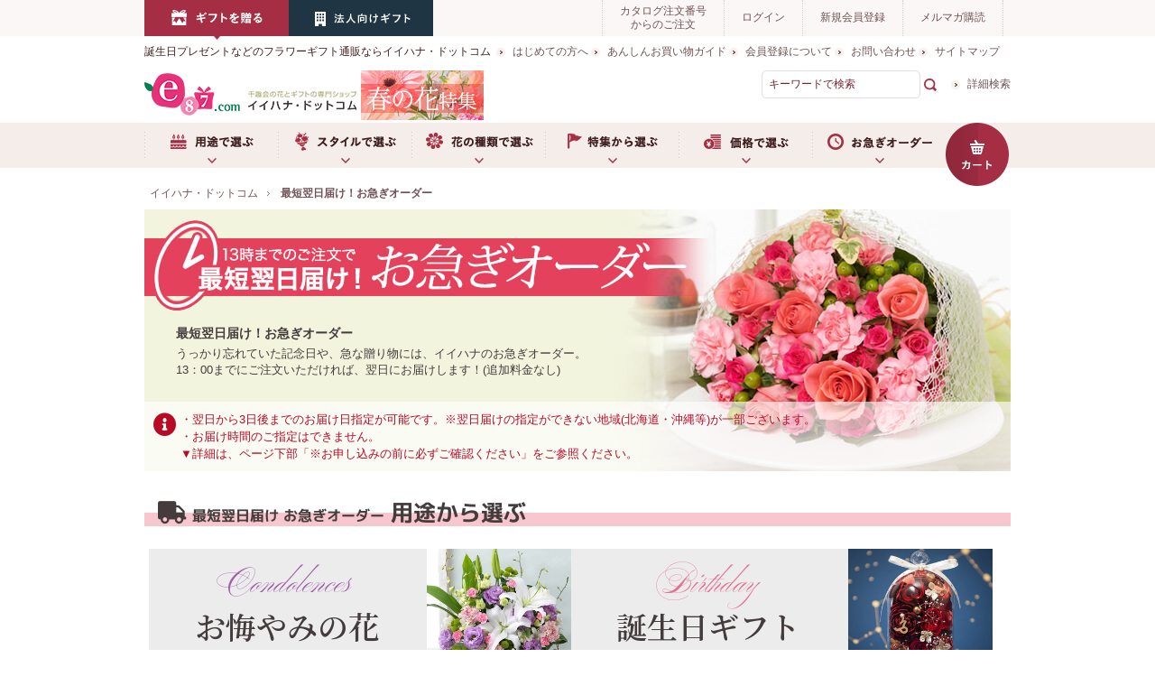

--- FILE ---
content_type: text/html
request_url: https://www.e87.com/quick/arakawakuyakushomae.html
body_size: 13258
content:
<?xml version="1.0" encoding="Shift_JIS"?>
<!DOCTYPE html PUBLIC "-//W3C//DTD XHTML 1.0 Transitional//EN" "//www.w3.org/TR/xhtml1/DTD/xhtml1-transitional.dtd">
<html xmlns="//www.w3.org/1999/xhtml" xml:lang="ja" lang="ja">
<head>
<script async src="https://www.googletagmanager.com/gtag/js?id=G-W433G1GC4T"></script>
<script>
  window.dataLayer = window.dataLayer || [];
  function gtag(){dataLayer.push(arguments);}
  gtag('js', new Date());
  gtag('config', 'G-W433G1GC4T');
</script>
<script type="text/javascript" src="/js/enhanced_ecommerce_fb.js" defer></script>
<meta http-equiv="refresh" content="0;URL=/express/">
<meta http-equiv="Content-Type" content="text/html; charset=Shift_JIS" />
<meta http-equiv="Content-Style-Type" content="text/css" />
<!--[if (gte IE 6)&(lte IE 8)]>
<link media="all" href="/css/goods_ie8.css" type="text/css" rel="stylesheet">
<link media="all" href="/css/user_ie8.css" type="text/css" rel="stylesheet">
<script src="/js/ie.js" type="text/javascript" language="JavaScript"></script>
<![endif]-->
<meta http-equiv="Content-Script-Type" content="text/javascript" />
<title>荒川区役所前への花の即日配達・宅配│フラワーギフトの当日バイク便 ｜イイハナ</title>
<meta name="description" content="荒川区役所前に花をお届けならイイハナ・ドットコムの当日バイク便がオススメ！ご注文当日にお花をバイク便で東京23区にお届けします。お届け時間帯も選べて18時までのご注文を当日配達。お祝いやお見舞い、突然のご不幸に対応いたします。" />
<meta name="keywords" content="荒川区役所前駅,荒川区役所前,花,当日配達,フラワーギフト,花 当日お届け,花 当日バイク便,花 最短,プリザーブドフラワー 当日,千趣会イイハナ" />
<link rel="canonical" href="https://www.e87.com/quick/arakawakuyakushomae.html" />
<link rel="stylesheet" type="text/css" href="/quick/css/station_seo.css" />
<link rel="stylesheet" type="text/css" href="/common/css/common.css">
<script type="text/javascript" src="/js/default.js"></script>
<script type="text/javascript" src="/common/js/common.js"></script>
<script language="javascript" src="/js/prototype.js"></script>
<script language="javascript" src="/js/cart.js"></script>
</head>
<body id='station' >
<!-- start div#wrap -->
<div id="wrap_0903new" class="a2_0903new">
<div id="wrap">
<!--  Start Header  -->
<div id="header_0903new" class="clearfix">
<div id="logo_0903new">
<a href="/"><img src="//img.e87.com/common/images/head_logo.gif" alt="千趣会の花とギフトの通販専門ショップ　イイハナ・ドットコム" width="242" height="40" /></a>
<!-- <a href="/"><img src="//img.e87.com/common/images/head_logo.gif" alt="千趣会の花とギフトの通販専門ショップ　イイハナ・ドットコム" width="113" height="40" /></a> -->
</div>
<div id="headUtil_0903new" class="clearfix">
<a id="headbtnCatalog" href="/quickorder/quickorder.aspx"><img src="//img.e87.com/common/images/catalog_orderi.gif" width="125" height="46" alt="カタログの注文番号からのご購入" /></a>
<ul class="clearfix">
<li><a href="https://www.e87.com/shop/customer/menu.aspx"><img src="//img.e87.com/common/images/headbtn_mypage.gif" width="121" height="21" alt="マイページ" /></a></li>
<li><a href="https://www.e87.com/shop/customer/menu.aspx"><img src="//img.e87.com/common/images/headbtn_login.gif" width="121" height="21" alt="ログイン" /></a></li>
</ul>
</div>
<div id="headnav_0903new">
<ul class="clearfix">
<li><a href="/info/beginer.html">はじめての方へ</a></li>
<li><a href="/guide/index.html">あんしんお買い物ガイド</a></li>
<li><a href="/guide/2_1.html">会員登録について</a></li>
<li><a href="/faq/">お問い合わせ</a></li>
<li><a href="/info/sitemap.html">サイトマップ</a></li>
</ul>
<div id="head_search">
<form action="/shop/goods/search.aspx" method="post" name="frmSearch">
<input name="keyword" type="text" class="headSearch" id="keyword" />
<input type="image" name="image" src="//img.e87.com/common/images/headbtn_search.gif" alt="商品検索" />
<input type="hidden" name="search" value="x" />
<a href="/shop/goods/search.aspx">詳細検索</a>
</form>
</div>
</div>
<!--  End Header  --></div>
<div class="clearfix">
<!--  Start GlovalNavi  -->
<div id="gnavi_0903new">
<ul class="clearfix">
<li><a onmouseout="MM_swapImgRestore()" onmouseover="MM_swapImage('uses_0903new','','//img.e87.com/common/images/gnav_select_uses_on.gif',1)" href="/use/index.html"><img id="uses_0903new" name="uses_0903new" src="//img.e87.com/common/images/gnav_select_uses.gif" alt="用途で選ぶ" width="150" height="29" /></a></li>
<li><a onmouseout="MM_swapImgRestore()" onmouseover="MM_swapImage('style_0903new','','//img.e87.com/common/images/gnav_select_style_on.gif',1)" href="/flower/index.html"><img id="style_0903new" name="style_0903new" src="//img.e87.com/common/images/gnav_select_style.gif" alt="スタイルで選ぶ" width="150" height="29" /></a></li>
<li><a onmouseout="MM_swapImgRestore()" onmouseover="MM_swapImage('price_0903new','','//img.e87.com/common/images/gnav_select_price_on.gif',1)" href="/shop/l/ljk10009/"><img id="price_0903new" name="price_0903new" src="//img.e87.com/common/images/gnav_select_price.gif" alt="価格で選ぶ" width="150" height="29" /></a></li>
<li><a onmouseout="MM_swapImgRestore()" onmouseover="MM_swapImage('kind_0903new','','//img.e87.com/common/images/gnav_select_kind_on.gif',1)" href="/season/index.html"><img id="kind_0903new" name="kind_0903new" src="//img.e87.com/common/images/gnav_select_kind.gif" alt="お花の種類で選ぶ" width="150" height="29" /></a></li>
<li><a onmouseout="MM_swapImgRestore()" onmouseover="MM_swapImage('speedorder_0903new','','//img.e87.com/common/images/gnav_speedorder_on.gif',1)" href="/flower/express.html"><img id="speedorder_0903new" name="speedorder_0903new" src="//img.e87.com/common/images/gnav_speedorder.gif" alt="お急ぎオーダー" width="160" height="29" /></a></li>
</ul>
</div>
<!--  End GlovalNavi  -->
<div id="headbtnCart_0903new"><a href="/shop/cart/cart.aspx"><img src="//img.e87.com/common/images/headbtn_lookcart.gif" width="185" height="29" alt="カートを見る" /></a></div>
</div>


<div id="contents_0903new">
<div id="contents">
 
<div class="clearfix">
<ul>
<li><a href="/">イイハナ・ドットコム</a></li>
<li><a href="/quick/">東京23区 当日バイク便</a></li>
<li>荒川区役所前</li>
</ul>
</div>
</ul>
</div>


<div class="contents">
<!-- <p style="margin-bottom:10px;"><img src="//img.e87.com/quick/images/express_free.jpg" width="950" height="100" alt="9月限定当日バイク便　特急料金無料キャンペーン" /></p> -->
<div id="quick_header_station">
<h1>荒川区役所前にお花をお届けならイイハナ・ドットコムの当日バイク便を！<br /><span>18時までのご注文で、当日中にお花をお届け！</span></h1>
</div>

<div class="contents_inner">
 
<div class="station_h2"><h2>荒川区役所前は、東京23区内に位置していますので、当日バイク便の配送エリアです。</h2></div>
 
<div class="station_lead">イイハナ・ドットコムでは、お届け先が東京23区内であれば、18時までのご注文で当日にお花をお届けることが可能です。</div> 
<br /><br />
<div class="station_img"><a href="/quick/"><img src="/quick/images/bn_bike_580_100.jpg" /></a></div>
<br /><br />
<div class="station_lead">当日バイク便とは・・・</div> 

<div class="station_lead">イイハナ・ドットコム（運営：千趣会イイハナ）が提供する、花の当日配達サービスです。</div>

<div class="station_lead">配達地域が東京23区であれば、夜18時迄のご注文を当日配達することが可能です。</div> <br />
<br />
<!--column area-->
<div id="station_column">
<h3>当日バイク便対象地域 東京23区</h3>
<ul>
<li>千代田区</li>
<li>中央区</li>
<li>港区</li>
<li>新宿区</li>
<li>文京区</li>
<li>台東区</li>
<li>墨田区</li>
</ul>
<ul>
<li>江東区</li>
<li>品川区</li>
<li>目黒区</li>
<li>大田区</li>
<li>世田谷区</li>
<li>渋谷区</li>
<li>中野区</li>
</ul>
<ul>
<li>杉並区</li>
<li>豊島区</li>
<li>北区</li>
<li>荒川区</li>
<li>板橋区</li>
<li>練馬区</li>
<li>足立区</li>
</ul>
<ul>
<li>葛飾区</li>
<li>江戸川区</li>
</ul>
</div>

<div id="station_column">
<div class="station_lead">23区以外のお届け先の場合は、最短翌日配達の「お急ぎ便」サービスがご利用いただけます。</div>
<br /> 
<a href="https://www.e87.com/flower/express.html"><img src="/quick/images/quick_btn_express.gif" /></a>
<br />
<br />
<br />
<div class="station_lead">4日後以降のお届けはこちらから。日時のご指定やイベント商品の中からお選びいただけます。</br>
たくさんの種類から選びたい方はこちらから。
</div>
<br /> 
<a href="https://www.e87.com/"><img src="/quick/images/quick_btn_other.gif" /></a>
</div> 
<!-- ▽▽ localMenu ▽▽ -->
<div class="localMenu">
<h2>東京23区バイク便　駅名リスト</h2>
<dl>
<dt><span>港区</span></dt>
<dd><ul class="clearfix">
<li><a href="/quick/akabanebashi.html" title="赤羽橋">赤羽橋</a></li>
<li><a href="/quick/akasaka.html" title="赤坂">赤坂</a></li>
<li><a href="/quick/akasakamitsuke.html" title="赤坂見附">赤坂見附</a></li>
<li><a href="/quick/aoyamaitchome.html" title="青山一丁目">青山一丁目</a></li>
<li><a href="/quick/azabujuban.html" title="麻布十番">麻布十番</a></li>
<li><a href="/quick/daiba.html" title="台場">台場</a></li>
<li><a href="/quick/daimon.html" title="大門">大門</a></li>
<li><a href="/quick/gaienmae.html" title="外苑前">外苑前</a></li>
<li><a href="/quick/hamamatsucho.html" title="浜松町">浜松町</a></li>
<li><a href="/quick/hinode.html" title="日の出">日の出</a></li>
<li><a href="/quick/hiroo.html" title="広尾">広尾</a></li>
<li><a href="/quick/kamiyacho.html" title="神谷町">神谷町</a></li>
<li><a href="/quick/mita.html" title="三田">三田</a></li>
<li><a href="/quick/monorailhamamatsucho.html" title="モノレール浜松町">モノレール浜松町</a></li>
<li><a href="/quick/nogizaka.html" title="乃木坂">乃木坂</a></li>
<li><a href="/quick/odaibakaihinkoen.html" title="お台場海浜公園">お台場海浜公園</a></li>
<li><a href="/quick/omotesandou.html" title="表参道">表参道</a></li>
<li><a href="/quick/onarimon.html" title="御成門">御成門</a></li>
<li><a href="/quick/roppongi.html" title="六本木">六本木</a></li>
<li><a href="/quick/roppongiitchome.html" title="六本木一丁目">六本木一丁目</a></li>
<li><a href="/quick/sengakuji.html" title="泉岳寺">泉岳寺</a></li>
<li><a href="/quick/shibakoen.html" title="芝公園">芝公園</a></li>
<li><a href="/quick/shibaurafuto.html" title="芝浦ふ頭">芝浦ふ頭</a></li>
<li><a href="/quick/shinbashi.html" title="新橋">新橋</a></li>
<li><a href="/quick/shiodome.html" title="汐留">汐留</a></li>
<li><a href="/quick/shiroganedai.html" title="白金台">白金台</a></li>
<li><a href="/quick/shirokanetakanawa.html" title="白金高輪">白金高輪</a></li>
<li><a href="/quick/takanawadai.html" title="高輪台">高輪台</a></li>
<li><a href="/quick/takeshiba.html" title="竹芝">竹芝</a></li>
<li><a href="/quick/tamachi.html" title="田町">田町</a></li>
<li><a href="/quick/toranomon.html" title="虎ノ門">虎ノ門</a></li>
</ul>
</dd>
</dl><!-- 01 -->
<dl>
<dt><span>中央区</span></dt>
<dd><ul class="clearfix">
<li><a href="/quick/bakurocho.html" title="馬喰町">馬喰町</a></li>
<li><a href="/quick/bakuroyokoyama.html" title="馬喰横山">馬喰横山</a></li>
<li><a href="/quick/ginza.html" title="銀座">銀座</a></li>
<li><a href="/quick/ginzaitchome.html" title="銀座一丁目">銀座一丁目</a></li>
<li><a href="/quick/hamacho.html" title="浜町">浜町</a></li>
<li><a href="/quick/hatchobori.html" title="八丁堀">八丁堀</a></li>
<li><a href="/quick/higashiginza.html" title="東銀座">東銀座</a></li>
<li><a href="/quick/higashinihonbashi.html" title="東日本橋">東日本橋</a></li>
<li><a href="/quick/kachidoki.html" title="勝どき">勝どき</a></li>
<li><a href="/quick/kayabacho.html" title="茅場町">茅場町</a></li>
<li><a href="/quick/kodenmacho.html" title="小伝馬町">小伝馬町</a></li>
<li><a href="/quick/kyobashi.html" title="京橋">京橋</a></li>
<li><a href="/quick/mitsukoshimae.html" title="三越前">三越前</a></li>
<li><a href="/quick/nihonbashi.html" title="日本橋">日本橋</a></li>
<li><a href="/quick/ningyocho.html" title="人形町">人形町</a></li>
<li><a href="/quick/shinnihonbashi.html" title="新日本橋">新日本橋</a></li>
<li><a href="/quick/shintomicho.html" title="新富町">新富町</a></li>
<li><a href="/quick/suitengumae.html" title="水天宮前">水天宮前</a></li>
<li><a href="/quick/takaracho.html" title="宝町">宝町</a></li>
<li><a href="/quick/tsukigi.html" title="築地">築地</a></li>
<li><a href="/quick/tsukijishijo.html" title="築地市場">築地市場</a></li>
<li><a href="/quick/tsukishima.html" title="月島">月島</a></li>
</ul>
</dd>
</dl><!-- 02 -->
<dl>
<dt><span>新宿区</span></dt>
<dd>
<ul class="clearfix">
<li><a href="/quick/akebonobashi.html" title="曙橋">曙橋</a></li>
<li><a href="/quick/higashishinjyuku.html" title="東新宿">東新宿</a></li>
<li><a href="/quick/kagurazaka.html" title="神楽坂">神楽坂</a></li>
<li><a href="/quick/kokuritsukyogijo.html" title="国立競技場">国立競技場</a></li>
<li><a href="/quick/nakai.html" title="中井">中井</a></li>
<li><a href="/quick/nishishinjuku.html" title="西新宿">西新宿</a></li>
<li><a href="/quick/nishishinjukugochome.html" title="西新宿五丁目">西新宿五丁目</a></li>
<li><a href="/quick/nishiwaseda.html" title="西早稲田">西早稲田</a></li>
<li><a href="/quick/ochiai.html" title="落合">落合</a></li>
<li><a href="/quick/ochiaiminaminagasaki.html" title="落合南長崎">落合南長崎</a></li>
<li><a href="/quick/okubo.html" title="大久保">大久保</a></li>
<li><a href="/quick/omokagebashi.html" title="面影橋">面影橋</a></li>
<li><a href="/quick/seibushinjyuku.html" title="西武新宿">西武新宿</a></li>
<li><a href="/quick/shimoochiai.html" title="下落合">下落合</a></li>
<li><a href="/quick/shinanomachi.html" title="信濃町">信濃町</a></li>
<li><a href="/quick/shinjukugyoenmae.html" title="新宿御苑前">新宿御苑前</a></li>
<li><a href="/quick/shinjukunishiguchi.html" title="新宿西口">新宿西口</a></li>
<li><a href="/quick/shinjukusanchome.html" title="新宿三丁目">新宿三丁目</a></li>
<li><a href="/quick/shinjyuku.html" title="新宿">新宿</a></li>
<li><a href="/quick/shinokubo.html" title="新大久保">新大久保</a></li>
<li><a href="/quick/shinsenshinjyuku.html" title="新線新宿">新線新宿</a></li>
<li><a href="/quick/takadanobaba.html" title="高田馬場">高田馬場</a></li>
<li><a href="/quick/tochomae.html" title="都庁前">都庁前</a></li>
<li><a href="/quick/ushigomekagurazaka.html" title="牛込神楽坂">牛込神楽坂</a></li>
<li><a href="/quick/ushigomeyanagicho.html" title="牛込柳町">牛込柳町</a></li>
<li><a href="/quick/wakamatsukawada.html" title="若松河田">若松河田</a></li>
<li><a href="/quick/waseda.html" title="早稲田">早稲田</a></li>
<li><a href="/quick/yotsuya.html" title="四ツ谷">四ツ谷</a></li>
<li><a href="/quick/yotsuyasanchome.html" title="四谷三丁目">四谷三丁目</a></li>
</ul>
</dd>
</dl><!-- 03 -->
<dl>
<dt><span>千代田区</span></dt>
<dd>
<ul class="clearfix">
<li><a href="/quick/ichigaya.html" title="市ヶ谷">市ヶ谷</a></li>
<li><a href="/quick/akihabara.html" title="秋葉原">秋葉原</a></li>
<li><a href="/quick/awajicho.html" title="淡路町">淡路町</a></li>
<li><a href="/quick/hanzomon.html" title="半蔵門">半蔵門</a></li>
<li><a href="/quick/hibiya.html" title="日比谷">日比谷</a></li>
<li><a href="/quick/iidabashi.html" title="飯田橋">飯田橋</a></li>
<li><a href="/quick/iwamotocho.html" title="岩本町">岩本町</a></li>
<li><a href="/quick/jinbocho.html" title="神保町">神保町</a></li>
<li><a href="/quick/kanda.html" title="神田">神田</a></li>
<li><a href="/quick/kasumigaseki.html" title="霞ヶ関">霞ヶ関</a></li>
<li><a href="/quick/kojimachi.html" title="麹町">麹町</a></li>
<li><a href="/quick/kokkaigijidomae.html" title="国会議事堂前">国会議事堂前</a></li>
<li><a href="/quick/kudanshita.html" title="九段下">九段下</a></li>
<li><a href="/quick/nagatacho.html" title="永田町">永田町</a></li>
<li><a href="/quick/ochanomizu.html" title="御茶ノ水">御茶ノ水</a></li>
<li><a href="/quick/ogawacho.html" title="小川町">小川町</a></li>
<li><a href="/quick/otemachi.html" title="大手町">大手町</a></li>
<li><a href="/quick/sakuradamon.html" title="桜田門">桜田門</a></li>
<li><a href="/quick/shinochanomizu.html" title="新御茶ノ水">新御茶ノ水</a></li>
<li><a href="/quick/suehirocho.html" title="末広町">末広町</a></li>
<li><a href="/quick/suidobashi.html" title="水道橋">水道橋</a></li>
<li><a href="/quick/takebashi.html" title="竹橋">竹橋</a></li>
<li><a href="/quick/tameikesanno.html" title="溜池山王">溜池山王</a></li>
<li><a href="/quick/tokyo.html" title="東京">東京</a></li>
<li><a href="/quick/uchisaiwaicho.html" title="内幸町">内幸町</a></li>
<li><a href="/quick/yurakucho.html" title="有楽町">有楽町</a></li>
<li><a href="/quick/nijubashimae.html" title="二重橋前">二重橋前</a></li>
</ul>
</dd>
</dl><!-- 04 -->

<dl>
<dt><span>渋谷区</span></dt>
<dd>
<ul class="clearfix">
<li><a href="/quick/daikanyama.html" title="代官山">代官山</a></li>
<li><a href="/quick/ebisu.html" title="恵比寿">恵比寿</a></li>
<li><a href="/quick/harajuku.html" title="原宿">原宿</a></li>
<li><a href="/quick/hatagaya.html" title="幡ヶ谷">幡ヶ谷</a></li>
<li><a href="/quick/hatsudai.html" title="初台">初台</a></li>
<li><a href="/quick/kitasando.html" title="北参道">北参道</a></li>
<li><a href="/quick/meijijinguumae.html" title="明治神宮前">明治神宮前</a></li>
<li><a href="/quick/minamishinjyuku.html" title="南新宿">南新宿</a></li>
<li><a href="/quick/sangubashi.html" title="参宮橋">参宮橋</a></li>
<li><a href="/quick/sasazuka.html" title="笹塚">笹塚</a></li>
<li><a href="/quick/sendagaya.html" title="千駄ケ谷">千駄ケ谷</a></li>
<li><a href="/quick/shibuya.html" title="渋谷">渋谷</a></li>
<li><a href="/quick/shinsen.html" title="神泉">神泉</a></li>
<li><a href="/quick/yoyogi.html" title="代々木">代々木</a></li>
<li><a href="/quick/yoyogihachiman.html" title="代々木八幡">代々木八幡</a></li>
<li><a href="/quick/yoyogikouen.html" title="代々木公園">代々木公園</a></li>
<li><a href="/quick/yoyogiuehara.html" title="代々木上原">代々木上原</a></li>
</ul>
</dd>
</dl><!-- 05 -->

<dl>
<dt><span>品川区</span></dt>
<dd>
<ul class="clearfix">
<li><a href="/quick/aomonoyokocho.html" title="青物横丁">青物横丁</a></li>
<li><a href="/quick/ebaramachi.html" title="荏原町">荏原町</a></li>
<li><a href="/quick/ebaranakanobu.html" title="荏原中延">荏原中延</a></li>
<li><a href="/quick/fudoumae.html" title="不動前">不動前</a></li>
<li><a href="/quick/gotanda.html" title="五反田">五反田</a></li>
<li><a href="/quick/hatanodai.html" title="旗の台">旗の台</a></li>
<li><a href="/quick/kitashinagawa.html" title="北品川">北品川</a></li>
<li><a href="/quick/meguro.html" title="目黒">目黒</a></li>
<li><a href="/quick/musashikoyama.html" title="武蔵小山">武蔵小山</a></li>
<li><a href="/quick/nakanobu.html" title="中延">中延</a></li>
<li><a href="/quick/nishikoyama.html" title="西小山">西小山</a></li>
<li><a href="/quick/nishioi.html" title="西大井">西大井</a></li>
<li><a href="/quick/oikeibajomae.html" title="大井競馬場前">大井競馬場前</a></li>
<li><a href="/quick/omorikaigan.html" title="大森海岸">大森海岸</a></li>
<li><a href="/quick/ooimachi.html" title="大井町">大井町</a></li>
<li><a href="/quick/oosaki.html" title="大崎">大崎</a></li>
<li><a href="/quick/oosakihirokouji.html" title="大崎広小路">大崎広小路</a></li>
<li><a href="/quick/samezu.html" title="鮫洲">鮫洲</a></li>
<li><a href="/quick/shimoshinmei.html" title="下神明">下神明</a></li>
<li><a href="/quick/shimurasanchome.html" title="品川シーサイド">品川シーサイド</a></li>
<li><a href="/quick/shinbanba.html" title="新馬場">新馬場</a></li>
<li><a href="/quick/tachiaigawa.html" title="立会川">立会川</a></li>
<li><a href="/quick/tennozulsle.html" title="天王洲アイル">天王洲アイル</a></li>
<li><a href="/quick/togoshi.html" title="戸越">戸越</a></li>
<li><a href="/quick/togoshiginza.html" title="戸越銀座">戸越銀座</a></li>
<li><a href="/quick/togoshikouen.html" title="戸越公園">戸越公園</a></li>
<li><a href="/quick/shinagawa.html" title="品川">品川</a></li>
</ul>
</dd>
</dl><!-- 06 -->

<dl>
<dt><span>目黒区</span></dt>
<dd>
<ul class="clearfix">
<li><a href="/quick/gakugeidaigaku.html" title="学芸大学">学芸大学</a></li>
<li><a href="/quick/jiyugaoka.html" title="自由が丘">自由が丘</a></li>
<li><a href="/quick/komabatoudaimae.html" title="駒場東大前">駒場東大前</a></li>
<li><a href="/quick/midorigaoka.html" title="緑が丘">緑が丘</a></li>
<li><a href="/quick/nakameguro.html" title="中目黒">中目黒</a></li>
<li><a href="/quick/senzoku.html" title="洗足">洗足</a></li>
<li><a href="/quick/toritsudaigaku.html" title="都立大学">都立大学</a></li>
<li><a href="/quick/yutenji.html" title="祐天寺">祐天寺</a></li>
</ul>
</dd>
</dl><!-- 04 -->

<dl>
<dt><span>文京区</span></dt>
<dd>
<ul class="clearfix">
<li><a href="/quick/nezu.html" title="根津">根津</a></li>
<li><a href="/quick/edogawabashi.html" title="江戸川橋">江戸川橋</a></li>
<li><a href="/quick/gokokuji.html" title="護国寺">護国寺</a></li>
<li><a href="/quick/hakusan.html" title="白山">白山</a></li>
<li><a href="/quick/hongosanchome.html" title="本郷三丁目">本郷三丁目</a></li>
<li><a href="/quick/honkomagome.html" title="本駒込">本駒込</a></li>
<li><a href="/quick/kasuga.html" title="春日">春日</a></li>
<li><a href="/quick/korakuen.html" title="後楽園">後楽園</a></li>
<li><a href="/quick/myogadani.html" title="茗荷谷">茗荷谷</a></li>
<li><a href="/quick/sendagi.html" title="千駄木">千駄木</a></li>
<li><a href="/quick/sengoku.html" title="千石">千石</a></li>
<li><a href="/quick/shinotsuka.html" title="新大塚">新大塚</a></li>
<li><a href="/quick/todaimae.html" title="東大前">東大前</a></li>
<li><a href="/quick/yusima.html" title="湯島">湯島</a></li>
</ul>
</dd>
</dl><!-- 04 -->

<dl>
<dt><span>豊島区</span></dt>
<dd>
<ul class="clearfix">
<li><a href="/quick/sugamo.html" title="巣鴨">巣鴨</a></li>
<li><a href="/quick/gakushuinshita.html" title="学習院下">学習院下</a></li>
<li><a href="/quick/higashiikebukuro.html" title="東池袋">東池袋</a></li>
<li><a href="/quick/higashiikebukuroyonchome.html" title="東池袋四丁目">東池袋四丁目</a></li>
<li><a href="/quick/higashinagasaki.html" title="東長崎">東長崎</a></li>
<li><a href="/quick/ikebukuro.html" title="池袋">池袋</a></li>
<li><a href="/quick/kanamecho.html" title="要町">要町</a></li>
<li><a href="/quick/kishibojinmae.html" title="鬼子母神前">鬼子母神前</a></li>
<li><a href="/quick/kitaikebukuro.html" title="北池袋">北池袋</a></li>
<li><a href="/quick/komagome.html" title="駒込">駒込</a></li>
<li><a href="/quick/koshinzuka.html" title="庚申塚">庚申塚</a></li>
<li><a href="/quick/mejiro.html" title="目白">目白</a></li>
<li><a href="/quick/mukouhara.html" title="向原">向原</a></li>
<li><a href="/quick/nishisugamo.html" title="西巣鴨">西巣鴨</a></li>
<li><a href="/quick/otsuka.html" title="大塚">大塚</a></li>
<li><a href="/quick/otsukaekimae.html" title="大塚駅前">大塚駅前</a></li>
<li><a href="/quick/senkawa.html" title="千川">千川</a></li>
<li><a href="/quick/shiinamachi.html" title="椎名町">椎名町</a></li>
<li><a href="/quick/shimoitabashi.html" title="下板橋">下板橋</a></li>
<li><a href="/quick/shinkoshinzuka.html" title="新庚申塚">新庚申塚</a></li>
<li><a href="/quick/sugamoshinden.html" title="巣鴨新田">巣鴨新田</a></li>
<li><a href="/quick/todenzoshigaya.html" title="都電雑司ヶ谷">都電雑司ヶ谷</a></li>
<li><a href="/quick/zoshigaya.html" title="雑司が谷">雑司が谷</a></li>
</ul>
</dd>
</dl><!-- 04 -->

<dl>
<dt><span>中野区</span></dt>
<dd>
<ul class="clearfix">
<li><a href="/quick/araiyakushimae.html" title="新井薬師前">新井薬師前</a></li>
<li><a href="/quick/higashinakano.html" title="東中野">東中野</a></li>
<li><a href="/quick/nakano.html" title="中野">中野</a></li>
<li><a href="/quick/nakanosakaue.html" title="中野坂上">中野坂上</a></li>
<li><a href="/quick/nogata.html" title="野方">野方</a></li>
<li><a href="/quick/numabukuro.html" title="沼袋">沼袋</a></li>
<li><a href="/quick/saginomiya.html" title="鷺ノ宮">鷺ノ宮</a></li>
<li><a href="/quick/shinegota.html" title="新江古田">新江古田</a></li>
<li><a href="/quick/shinnakano.html" title="新中野">新中野</a></li>
<li><a href="/quick/toritsukasei.html" title="都立家政">都立家政</a></li>
</ul>
</dd>
</dl><!-- 04 -->

<dl>
<dt><span>杉並区</span></dt>
<dd>
<ul class="clearfix">
<li><a href="/quick/asagaya.html" title="阿佐ケ谷">阿佐ケ谷</a></li>
<li><a href="/quick/eifukucho.html" title="永福町">永福町</a></li>
<li><a href="/quick/fujimigaoka.html" title="富士見ヶ丘">富士見ヶ丘</a></li>
<li><a href="/quick/hachimanyama.html" title="八幡山">八幡山</a></li>
<li><a href="/quick/hamadayama.html" title="浜田山">浜田山</a></li>
<li><a href="/quick/higashikoenji.html" title="東高円寺">東高円寺</a></li>
<li><a href="/quick/iogi.html" title="井荻">井荻</a></li>
<li><a href="/quick/kamiigusa.html" title="上井草">上井草</a></li>
<li><a href="/quick/koenji.html" title="高円寺">高円寺</a></li>
<li><a href="/quick/kugayama.html" title="久我山">久我山</a></li>
<li><a href="/quick/minamiasagaya.html" title="南阿佐ケ谷">南阿佐ケ谷</a></li>
<li><a href="/quick/nishieifuku.html" title="西永福">西永福</a></li>
<li><a href="/quick/nishiogikubo.html" title="西荻窪">西荻窪</a></li>
<li><a href="/quick/ogikubo.html" title="荻窪">荻窪</a></li>
<li><a href="/quick/shimoigusa.html" title="下井草">下井草</a></li>
<li><a href="/quick/shinkouenji.html" title="新高円寺">新高円寺</a></li>
<li><a href="/quick/takaido.html" title="高井戸">高井戸</a></li>
</ul>
</dd>
</dl><!-- 04 -->

<dl>
<dt><span>世田谷区</span></dt>
<dd>
<ul class="clearfix">
<li><a href="/quick/chitosefunabashi.html" title="千歳船橋">千歳船橋</a></li>
<li><a href="/quick/chitosekarasuyama.html" title="千歳烏山">千歳烏山</a></li>
<li><a href="/quick/futagotamagawa.html" title="二子玉川">二子玉川</a></li>
<li><a href="/quick/gotokuji.html" title="豪徳寺">豪徳寺</a></li>
<li><a href="/quick/higashikitazawa.html" title="東北沢">東北沢</a></li>
<li><a href="/quick/higashimatsubara.html" title="東松原">東松原</a></li>
<li><a href="/quick/ikejirioohashi.html" title="池尻大橋">池尻大橋</a></li>
<li><a href="/quick/ikenoue.html" title="池ノ上">池ノ上</a></li>
<li><a href="/quick/kamimachi.html" title="上町">上町</a></li>
<li><a href="/quick/kaminoge.html" title="上野毛">上野毛</a></li>
<li><a href="/quick/kitami.html" title="喜多見">喜多見</a></li>
<li><a href="/quick/kyodo.html" title="経堂">経堂</a></li>
<li><a href="/quick/meidaimae.html" title="明大前">明大前</a></li>
<li><a href="/quick/miyanosaka.html" title="宮の坂">宮の坂</a></li>
<li><a href="/quick/nishitaishidou.html" title="西太子堂">西太子堂</a></li>
<li><a href="/quick/okusawa.html" title="奥沢">奥沢</a></li>
<li><a href="/quick/oyamadai.html" title="尾山台">尾山台</a></li>
<li><a href="/quick/rokakoen.html" title="芦花公園">芦花公園</a></li>
<li><a href="/quick/sakurajosui.html" title="桜上水">桜上水</a></li>
<li><a href="/quick/sakurashinmachi.html" title="桜新町">桜新町</a></li>
<li><a href="/quick/seijogakuenmae.html" title="成城学園前">成城学園前</a></li>
<li><a href="/quick/setagaya.html" title="世田谷">世田谷</a></li>
<li><a href="/quick/setagayadaita.html" title="世田谷代田">世田谷代田</a></li>
<li><a href="/quick/shimokitazawa.html" title="下北沢">下北沢</a></li>
<li><a href="/quick/shimotakaido.html" title="下高井戸">下高井戸</a></li>
<li><a href="/quick/shindaita.html" title="新代田">新代田</a></li>
<li><a href="/quick/shoinjinjamae.html" title="松陰神社前">松陰神社前</a></li>
<li><a href="/quick/soshigayaokura.html" title="祖師ヶ谷大蔵">祖師ヶ谷大蔵</a></li>
<li><a href="/quick/todoroki.html" title="等々力">等々力</a></li>
<li><a href="/quick/umegaoka.html" title="梅ヶ丘">梅ヶ丘</a></li>
<li><a href="/quick/wakabayashi.html" title="若林">若林</a></li>
<li><a href="/quick/yamashita.html" title="山下">山下</a></li>
<li><a href="/quick/youga.html" title="用賀">用賀</a></li>
<li><a href="/quick/daitabashi.html" title="代田橋">代田橋</a></li>
<li><a href="/quick/komazawadaigaku.html" title="駒沢大学">駒沢大学</a></li>
<li><a href="/quick/kuhonbutsu.html" title="九品仏">九品仏</a></li>
<li><a href="/quick/kamikitazawa.html" title="上北沢">上北沢</a></li>
<li><a href="/quick/sangenjaya.html" title="三軒茶屋">三軒茶屋</a></li>
</ul>
</dd>
</dl><!-- 04 -->

<dl>
<dt><span>大田区</span></dt>
<dd>
<ul class="clearfix">
<li><a href="/quick/anamoriinari.html" title="穴守稲荷">穴守稲荷</a></li>
<li><a href="/quick/chidoricho.html" title="千鳥町">千鳥町</a></li>
<li><a href="/quick/denenchofu.html" title="田園調布">田園調布</a></li>
<li><a href="/quick/hanedakokudaiichibil.html" title="羽田空港第1ビル">羽田空港第1ビル</a></li>
<li><a href="/quick/hanedakokudainibil.html" title="羽田空港第2ビル">羽田空港第2ビル</a></li>
<li><a href="/quick/hanedakokusaisenbil.html" title="羽田空港国際線ビル">羽田空港国際線ビル</a></li>
<li><a href="/quick/hanedakukokokunaisenteminal.html" title="羽田空港国内線ターミナル">羽田空港国内線ターミナル</a></li>
<li><a href="/quick/hanedakukokokusaisenteminal.html" title="羽田空港国際線ターミナル">羽田空港国際線ターミナル</a></li>
<li><a href="/quick/hasunuma.html" title="蓮沼">蓮沼</a></li>
<li><a href="/quick/heiwajima.html" title="平和島">平和島</a></li>
<li><a href="/quick/ikegami.html" title="池上">池上</a></li>
<li><a href="/quick/ishikawadai.html" title="石川台">石川台</a></li>
<li><a href="/quick/kamata.html" title="蒲田">蒲田</a></li>
<li><a href="/quick/keukyukamata.html" title="京急蒲田">京急蒲田</a></li>
<li><a href="/quick/kitasenzoku.html" title="北千束">北千束</a></li>
<li><a href="/quick/koujiya.html" title="糀谷">糀谷</a></li>
<li><a href="/quick/kugahara.html" title="久が原">久が原</a></li>
<li><a href="/quick/magome.html" title="馬込">馬込</a></li>
<li><a href="/quick/matsubara.html" title="松原">松原</a></li>
<li><a href="/quick/musashinitta.html" title="武蔵新田">武蔵新田</a></li>
<li><a href="/quick/nagahara.html" title="長原">長原</a></li>
<li><a href="/quick/nishimagome.html" title="西馬込">西馬込</a></li>
<li><a href="/quick/numabe.html" title="沼部">沼部</a></li>
<li><a href="/quick/omori.html" title="大森">大森</a></li>
<li><a href="/quick/omoricho.html" title="大森町">大森町</a></li>
<li><a href="/quick/ontakesan.html" title="御嶽山">御嶽山</a></li>
<li><a href="/quick/oookayama.html" title="大岡山">大岡山</a></li>
<li><a href="/quick/rokugodote.html" title="六郷土手">六郷土手</a></li>
<li><a href="/quick/ryutsucenter.html" title="流通センター">流通センター</a></li>
<li><a href="/quick/seibijo.html" title="整備場">整備場</a></li>
<li><a href="/quick/senzokuike.html" title="洗足池">洗足池</a></li>
<li><a href="/quick/shimomaruko.html" title="下丸子">下丸子</a></li>
<li><a href="/quick/shinseibijo.html" title="新整備場">新整備場</a></li>
<li><a href="/quick/showajima.html" title="昭和島">昭和島</a></li>
<li><a href="/quick/tamagawa.html" title="多摩川">多摩川</a></li>
<li><a href="/quick/tenkubashi.html" title="天空橋">天空橋</a></li>
<li><a href="/quick/umeyashiki.html" title="梅屋敷">梅屋敷</a></li>
<li><a href="/quick/unoki.html" title="鵜の木">鵜の木</a></li>
<li><a href="/quick/yaguchinowatashi.html" title="矢口渡">矢口渡</a></li>
<li><a href="/quick/yukigayaotsuka.html" title="雪が谷大塚">雪が谷大塚</a></li>
<li><a href="/quick/zoshiki.html" title="雑色">雑色</a></li>
<li><a href="/quick/otorii.html" title="大鳥居">大鳥居</a></li>
</ul>
</dd>
</dl><!-- 04 -->

<dl>
<dt><span>江東区</span></dt>
<dd>
<ul class="clearfix">
<li><a href="/quick/ariake.html" title="有明">有明</a></li>
<li><a href="/quick/ariaketenisunomori.html" title="有明テニスの森">有明テニスの森</a></li>
<li><a href="/quick/etchujima.html" title="越中島">越中島</a></li>
<li><a href="/quick/funenokagakukan.html" title="船の科学館">船の科学館</a></li>
<li><a href="/quick/higashiojima.html" title="東大島">東大島</a></li>
<li><a href="/quick/ichibamae.html" title="市場前">市場前</a></li>
<li><a href="/quick/kameido.html" title="亀戸">亀戸</a></li>
<li><a href="/quick/kiba.html" title="木場">木場</a></li>
<li><a href="/quick/kiyosumishirakawa.html" title="清澄白河">清澄白河</a></li>
<li><a href="/quick/kokusaitenjijo.html" title="国際展示場">国際展示場</a></li>
<li><a href="/quick/kokusaitenjijoseimon.html" title="国際展示場正門">国際展示場正門</a></li>
<li><a href="/quick/minamisunamachi.html" title="南砂町">南砂町</a></li>
<li><a href="/quick/monzennakacho.html" title="門前仲町">門前仲町</a></li>
<li><a href="/quick/morishita.html" title="森下">森下</a></li>
<li><a href="/quick/nishiojima.html" title="西大島">西大島</a></li>
<li><a href="/quick/ojima.html" title="大島">大島</a></li>
<li><a href="/quick/okachimachi.html" title="御徒町">御徒町</a></li>
<li><a href="/quick/aomi.html" title="青海">青海</a></li>
<li><a href="/quick/shinkiba.html" title="新木場">新木場</a></li>
<li><a href="/quick/shinonome.html" title="東雲">東雲</a></li>
<li><a href="/quick/shintoyosu.html" title="新豊洲">新豊洲</a></li>
<li><a href="/quick/shiomi.html" title="潮見">潮見</a></li>
<li><a href="/quick/sumiyoshi.html" title="住吉">住吉</a></li>
<li><a href="/quick/tatsumi.html" title="辰巳">辰巳</a></li>
<li><a href="/quick/telecomcenter.html" title="テレコムセンター">テレコムセンター</a></li>
<li><a href="/quick/tokyoteleport.html" title="東京テレポート">東京テレポート</a></li>
<li><a href="/quick/toyocho.html" title="東陽町">東陽町</a></li>
<li><a href="/quick/toyosu.html" title="豊洲">豊洲</a></li>
<li><a href="/quick/kameidosuijin.html" title="亀戸水神">亀戸水神</a></li>
</ul>
</dd>
</dl><!-- 04 -->

<dl>
<dt><span>江戸川区</span></dt>
<dd>
<ul class="clearfix">
<li><a href="/quick/edogawa.html" title="江戸川">江戸川</a></li>
<li><a href="/quick/hirai.html" title="平井">平井</a></li>
<li><a href="/quick/ichinoe.html" title="一之江">一之江</a></li>
<li><a href="/quick/kasai.html" title="葛西">葛西</a></li>
<li><a href="/quick/kasairinkaikoen.html" title="葛西臨海公園">葛西臨海公園</a></li>
<li><a href="/quick/koiwa.html" title="小岩">小岩</a></li>
<li><a href="/quick/mizue.html" title="瑞江">瑞江</a></li>
<li><a href="/quick/nishikasai.html" title="西葛西">西葛西</a></li>
<li><a href="/quick/shinozaki.html" title="篠崎">篠崎</a></li>
<li><a href="/quick/funabori.html" title="船堀">船堀</a></li>
<li><a href="/quick/keiseikoiwa.html" title="京成小岩">京成小岩</a></li>
</ul>
</dd>
</dl><!-- 04 -->

<dl>
<dt><span>葛飾区</span></dt>
<dd>
<ul class="clearfix">
<li><a href="/quick/aoto.html" title="青砥">青砥</a></li>
<li><a href="/quick/horikirishobuen.html" title="堀切菖蒲園">堀切菖蒲園</a></li>
<li><a href="/quick/kameari.html" title="亀有">亀有</a></li>
<li><a href="/quick/kanamachi.html" title="金町">金町</a></li>
<li><a href="/quick/keiseikanamachi.html" title="京成金町">京成金町</a></li>
<li><a href="/quick/keiseitakasago.html" title="京成高砂">京成高砂</a></li>
<li><a href="/quick/keiseitateishi.html" title="京成立石">京成立石</a></li>
<li><a href="/quick/ohanajaya.html" title="お花茶屋">お花茶屋</a></li>
<li><a href="/quick/shibamata.html" title="柴又">柴又</a></li>
<li><a href="/quick/shinkoiwa.html" title="新小岩">新小岩</a></li>
<li><a href="/quick/shinshibamata.html" title="新柴又">新柴又</a></li>
<li><a href="/quick/yotsugi.html" title="四ツ木">四ツ木</a></li>
</ul>
</dd>
</dl><!-- 04 -->

<dl>
<dt><span>荒川区</span></dt>
<dd>
<ul class="clearfix">
<li><a href="/quick/akadoshogakkomae.html" title="赤土小学校前">赤土小学校前</a></li>
<li><a href="/quick/arakawaitchumae.html" title="荒川一中前">荒川一中前</a></li>
<li><a href="/quick/arakawakuyakushomae.html" title="荒川区役所前">荒川区役所前</a></li>
<li><a href="/quick/arakawananachome.html" title="荒川七丁目">荒川七丁目</a></li>
<li><a href="/quick/arakawanichome.html" title="荒川二丁目">荒川二丁目</a></li>
<li><a href="/quick/arakawashakomae.html" title="荒川車庫前">荒川車庫前</a></li>
<li><a href="/quick/arakawayuenchi.html" title="荒川遊園地前">荒川遊園地前</a></li>
<li><a href="/quick/higashiogusanchome.html" title="東尾久三丁目">東尾久三丁目</a></li>
<li><a href="/quick/kumanomae.html" title="熊野前">熊野前</a></li>
<li><a href="/quick/machiya.html" title="町屋">町屋</a></li>
<li><a href="/quick/machiyaekimae.html" title="町屋駅前">町屋駅前</a></li>
<li><a href="/quick/machiyanichome.html" title="町屋二丁目">町屋二丁目</a></li>
<li><a href="/quick/mikawashima.html" title="三河島">三河島</a></li>
<li><a href="/quick/minamisenju.html" title="南千住">南千住</a></li>
<li><a href="/quick/minowabashi.html" title="三ノ輪橋">三ノ輪橋</a></li>
<li><a href="/quick/miyanomae.html" title="宮ノ前">宮ノ前</a></li>
<li><a href="/quick/nippori.html" title="日暮里">日暮里</a></li>
<li><a href="/quick/nishinippori.html" title="西日暮里">西日暮里</a></li>
<li><a href="/quick/odai.html" title="小台">小台</a></li>
<li><a href="/quick/shinmikawashima.html" title="新三河島">新三河島</a></li>
</ul>
</dd>
</dl><!-- 04 -->

<dl>
<dt><span>台東区</span></dt>
<dd>
<ul class="clearfix">
<li><a href="/quick/asakusa.html" title="浅草">浅草</a></li>
<li><a href="/quick/asakusabashi.html" title="浅草橋">浅草橋</a></li>
<li><a href="/quick/inaricho.html" title="稲荷町">稲荷町</a></li>
<li><a href="/quick/iriya.html" title="入谷">入谷</a></li>
<li><a href="/quick/keiseiueno.html" title="京成上野">京成上野</a></li>
<li><a href="/quick/kuramae.html" title="蔵前">蔵前</a></li>
<li><a href="/quick/minowa.html" title="三ノ輪">三ノ輪</a></li>
<li><a href="/quick/nakaokachimachi.html" title="仲御徒町">仲御徒町</a></li>
<li><a href="/quick/shinokachimachi.html" title="新御徒町">新御徒町</a></li>
<li><a href="/quick/tawaramachi.html" title="田原町">田原町</a></li>
<li><a href="/quick/ueno.html" title="上野">上野</a></li>
<li><a href="/quick/uenohirokoji.html" title="上野広小路">上野広小路</a></li>
<li><a href="/quick/uenookachimachi.html" title="上野御徒町">上野御徒町</a></li>
<li><a href="/quick/uguisudani.html" title="鶯谷">鶯谷</a></li>
</ul>
</dd>
</dl><!-- 04 -->

<dl>
<dt><span>足立区</span></dt>
<dd>
<ul class="clearfix">
<li><a href="/quick/adachiodai.html" title="足立小台">足立小台</a></li>
<li><a href="/quick/aoi.html" title="青井">青井</a></li>
<li><a href="/quick/ayase.html" title="綾瀬">綾瀬</a></li>
<li><a href="/quick/daishimae.html" title="大師前">大師前</a></li>
<li><a href="/quick/gotanno.html" title="五反野">五反野</a></li>
<li><a href="/quick/horikiri.html" title="堀切">堀切</a></li>
<li><a href="/quick/keiseisekiya.html" title="京成関屋">京成関屋</a></li>
<li><a href="/quick/kitaayase.html" title="北綾瀬">北綾瀬</a></li>
<li><a href="/quick/kitasenju.html" title="北千住">北千住</a></li>
<li><a href="/quick/kohoku.html" title="江北">江北</a></li>
<li><a href="/quick/kosuge.html" title="小菅">小菅</a></li>
<li><a href="/quick/minumadaishinsuikoen.html" title="見沼代親水公園">見沼代親水公園</a></li>
<li><a href="/quick/nishiarai.html" title="西新井">西新井</a></li>
<li><a href="/quick/nishiaraitaishinishi.html" title="西新井大師西">西新井大師西</a></li>
<li><a href="/quick/ogiohashi.html" title="扇大橋">扇大橋</a></li>
<li><a href="/quick/rokucho.html" title="六町">六町</a></li>
<li><a href="/quick/senjuohashi.html" title="千住大橋">千住大橋</a></li>
<li><a href="/quick/takano.html" title="高野">高野</a></li>
<li><a href="/quick/takenotsuka.html" title="竹ノ塚">竹ノ塚</a></li>
<li><a href="/quick/toneri.html" title="舎人">舎人</a></li>
<li><a href="/quick/tonerikoen.html" title="舎人公園">舎人公園</a></li>
<li><a href="/quick/umejima.html" title="梅島">梅島</a></li>
<li><a href="/quick/ushida.html" title="牛田">牛田</a></li>
<li><a href="/quick/yazaike.html" title="谷在家">谷在家</a></li>
</ul>
</dd>
</dl><!-- 04 -->

<dl>
<dt><span>板橋区</span></dt>
<dd>
<ul class="clearfix">
<li><a href="/quick/chikatetsunarimasu.html" title="地下鉄成増">地下鉄成増</a></li>
<li><a href="/quick/hasune.html" title="蓮根">蓮根</a></li>
<li><a href="/quick/itabashi.html" title="板橋">板橋</a></li>
<li><a href="/quick/itabashihoncho.html" title="板橋本町">板橋本町</a></li>
<li><a href="/quick/kamiitabashi.html" title="上板橋">上板橋</a></li>
<li><a href="/quick/motohasunuma.html" title="本蓮沼">本蓮沼</a></li>
<li><a href="/quick/nakaitabashi.html" title="中板橋">中板橋</a></li>
<li><a href="/quick/narimasu.html" title="成増">成増</a></li>
<li><a href="/quick/nishidai.html" title="西台">西台</a></li>
<li><a href="/quick/nishitakashimadaira.html" title="西高島平">西高島平</a></li>
<li><a href="/quick/oyama.html" title="大山">大山</a></li>
<li><a href="/quick/shimoakatsuka.html" title="下赤塚">下赤塚</a></li>
<li><a href="/quick/shimurasakaue.html" title="志村坂上">志村坂上</a></li>
<li><a href="/quick/shimurasanchome.html" title="志村三丁目">志村三丁目</a></li>
<li><a href="/quick/shinitabashi.html" title="新板橋">新板橋</a></li>
<li><a href="/quick/shintakashimadaira.html" title="新高島平">新高島平</a></li>
<li><a href="/quick/takashimadaira.html" title="高島平">高島平</a></li>
<li><a href="/quick/tobunerima.html" title="東武練馬">東武練馬</a></li>
<li><a href="/quick/tokiwadai.html" title="ときわ台">ときわ台</a></li>
</ul>
</dd>
</dl><!-- 04 -->

<dl>
<dt><span>北区</span></dt>
<dd>
<ul class="clearfix">
<li><a href="/quick/nishigaharayonchome.html" title="西ヶ原四丁目">西ヶ原四丁目</a></li>
<li><a href="/quick/akabane.html" title="赤羽">赤羽</a></li>
<li><a href="/quick/akabaneiwabuchi.html" title="赤羽岩淵">赤羽岩淵</a></li>
<li><a href="/quick/higashijyujyou.html" title="東十条">東十条</a></li>
<li><a href="/quick/jujo.html" title="十条">十条</a></li>
<li><a href="/quick/kajiwara.html" title="梶原">梶原</a></li>
<li><a href="/quick/kaminakazato.html" title="上中里">上中里</a></li>
<li><a href="/quick/kitaakabane.html" title="北赤羽">北赤羽</a></li>
<li><a href="/quick/nishigahara.html" title="西ケ原">西ケ原</a></li>
<li><a href="/quick/oji.html" title="王子">王子</a></li>
<li><a href="/quick/ojiekimae.html" title="王子駅前">王子駅前</a></li>
<li><a href="/quick/ojikamiya.html" title="王子神谷">王子神谷</a></li>
<li><a href="/quick/oku.html" title="尾久">尾久</a></li>
<li><a href="/quick/sakaecho.html" title="栄町">栄町</a></li>
<li><a href="/quick/shimo.html" title="志茂">志茂</a></li>
<li><a href="/quick/tabata.html" title="田端">田端</a></li>
<li><a href="/quick/takinogawaitchome.html" title="滝野川一丁目">滝野川一丁目</a></li>
<li><a href="/quick/ukimafunado.html" title="浮間舟渡">浮間舟渡</a></li>
<li><a href="/quick/asukayama.html" title="飛鳥山">飛鳥山</a></li>
</ul>
</dd>
</dl><!-- 04 -->

<dl>
<dt><span>墨田区</span></dt>
<dd>
<ul class="clearfix">
<li><a href="/quick/higashiazuma.html" title="東あずま">東あずま</a></li>
<li><a href="/quick/higashimukojima.html" title="東向島">東向島</a></li>
<li><a href="/quick/hikifune.html" title="曳舟">曳舟</a></li>
<li><a href="/quick/honjoazumabashi.html" title="本所吾妻橋">本所吾妻橋</a></li>
<li><a href="/quick/kanegafuchi.html" title="鐘ヶ淵">鐘ヶ淵</a></li>
<li><a href="/quick/keiseihikifune.html" title="京成曳舟">京成曳舟</a></li>
<li><a href="/quick/kikukawa.html" title="菊川">菊川</a></li>
<li><a href="/quick/kinshicho.html" title="錦糸町">錦糸町</a></li>
<li><a href="/quick/narihirabashi.html" title="とうきょうスカイツリー(旧業平橋)">とうきょうスカイツリー(旧業平橋)</a></li>
<li><a href="/quick/omurai.html" title="小村井">小村井</a></li>
<li><a href="/quick/oshiage.html" title="押上">押上</a></li>
<li><a href="/quick/ryogoku.html" title="両国">両国</a></li>
<li><a href="/quick/yahiro.html" title="八広">八広</a></li>
</ul>
</dd>
</dl><!-- 04 -->

<dl class="lastChild">
<dt><span>練馬区</span></dt>
<dd>
<ul class="clearfix">
<li><a href="/quick/chikatetsuakatsuka.html" title="地下鉄赤塚">地下鉄赤塚</a></li>
<li><a href="/quick/ekoda.html" title="江古田">江古田</a></li>
<li><a href="/quick/fujimidai.html" title="富士見台">富士見台</a></li>
<li><a href="/quick/heiwadai.html" title="平和台">平和台</a></li>
<li><a href="/quick/hikarigaoka.html" title="光が丘">光が丘</a></li>
<li><a href="/quick/hikawadai.html" title="氷川台">氷川台</a></li>
<li><a href="/quick/kamishakujii.html" title="上石神井">上石神井</a></li>
<li><a href="/quick/kotakemukaihara.html" title="小竹向原">小竹向原</a></li>
<li><a href="/quick/musashiseki.html" title="武蔵関">武蔵関</a></li>
<li><a href="/quick/nakamurabashi.html" title="中村橋">中村橋</a></li>
<li><a href="/quick/nerimakasugacho.html" title="練馬春日町">練馬春日町</a></li>
<li><a href="/quick/nerimatakanodai.html" title="練馬高野台">練馬高野台</a></li>
<li><a href="/quick/oizumigakuen.html" title="大泉学園">大泉学園</a></li>
<li><a href="/quick/sakuradai.html" title="桜台">桜台</a></li>
<li><a href="/quick/shakujiikoen.html" title="石神井公園">石神井公園</a></li>
<li><a href="/quick/shinsakuradai.html" title="新桜台">新桜台</a></li>
<li><a href="/quick/toshimaen.html" title="豊島園">豊島園</a></li>
<li><a href="/quick/nerima.html" title="練馬">練馬</a></li>
</ul>
</dd>
</dl><!-- 04 -->
</div>
<!-- △△ localMenu △△ -->
</div>
</div>
</div>


<!--  Start Footer  -->
<div id="footer_0903new" class="clearfix">
<ul class="clearfix">
<li><a href="/info/mobile.html">モバイルサイトについて</a></li>
<li><a href="/info/affiliate.html">アフィリエイトについて</a></li>
<li><a href="/guide/2_6.html">利用規約</a></li>
<li><a href="/guide/2_7.html">個人情報保護について</a></li>
<li><a href="/info/company.html">会社概要</a></li>
<li><a href="/guide/2_8.html">特定商取引に関する法律に基づく表示</a></li>
</ul>
<address><img src="//img.e87.com/common/images/footer_copyright.gif" alt="Copyright&copy; Senshukai IIHANA CO.,LTD All Right Reserved." width="270" height="10" /></address>
</div>
<!--  End Footer  -->
<br>
</div> 

<!-- Google Analytics -->
<script>
(function(i,s,o,g,r,a,m){i['GoogleAnalyticsObject']=r;i[r]=i[r]||function(){
(i[r].q=i[r].q||[]).push(arguments)},i[r].l=1*new Date();a=s.createElement(o),
m=s.getElementsByTagName(o)[0];a.async=1;a.src=g;m.parentNode.insertBefore(a,m)
})(window,document,'script','//www.google-analytics.com/analytics.js','ga');

ga('create', 'UA-1999007-1', 'e87.com');
ga('require', 'linkid', 'linkid.js');
ga('require', 'displayfeatures');
ga('send', 'pageview');

</script>
<!-- /Google Analytics -->
<!-- Google Tag Manager -->
<noscript><iframe src="//www.googletagmanager.com/ns.html?id=GTM-BWN9"
height="0" width="0" style="display:none;visibility:hidden"></iframe></noscript>
<script>(function(w,d,s,l,i){w[l]=w[l]||[];w[l].push({'gtm.start':
new Date().getTime(),event:'gtm.js'});var f=d.getElementsByTagName(s)[0],
j=d.createElement(s),dl=l!='dataLayer'?'&l='+l:'';j.async=true;j.src=
'//www.googletagmanager.com/gtm.js?id='+i+dl;f.parentNode.insertBefore(j,f);
})(window,document,'script','dataLayer','GTM-BWN9');</script>
<!-- End Google Tag Manager -->
<!-- Yahoo Tag Manager -->
<script type="text/javascript">
(function () {
var tagjs = document.createElement("script");
var s = document.getElementsByTagName("script")[0];
tagjs.async = true;
tagjs.src = "//s.yjtag.jp/tag.js#site=ZnbGV6d";
s.parentNode.insertBefore(tagjs, s);
}());
</script>
<noscript>
<iframe src="//b.yjtag.jp/iframe?c=ZnbGV6d" width="1" height="1" frameborder="0" scrolling="no" marginheight="0" marginwidth="0"></iframe>
</noscript>
<!-- /Yahoo Tag Manager -->



</body>
</html>

--- FILE ---
content_type: text/html
request_url: https://www.e87.com/express/
body_size: 18291
content:

<?xml version="1.0" encoding="Shift_JIS"?>
<!DOCTYPE html PUBLIC "-//W3C//DTD XHTML 1.0 Transitional//EN" "//www.w3.org/TR/xhtml1/DTD/xhtml1-transitional.dtd">
<html xmlns="//www.w3.org/1999/xhtml" xml:lang="ja" lang="ja">
<head>
<script async src="https://www.googletagmanager.com/gtag/js?id=G-W433G1GC4T"></script>
<script>
  window.dataLayer = window.dataLayer || [];
  function gtag(){dataLayer.push(arguments);}
  gtag('js', new Date());
  gtag('config', 'G-W433G1GC4T');
</script>
<script type="text/javascript" src="/js/enhanced_ecommerce_fb.js" defer></script>
<meta http-equiv="Content-Type" content="text/html; charset=Shift_JIS" />
<title>花の翌日配達 フラワーギフトのお急ぎオーダー　最短明日宅配可能|イイハナ</title>
<meta name="description" content="【お急ぎオーダー】うっかりプレゼントの注文を忘れてた！や、急な贈り物には、イイハナのお急ぎオーダー。誕生日プレゼントやお祝いの花からビジネス用の胡蝶蘭など、13：00までにご注文いただければ、最短翌日にお届けします！" />
<meta name="keywords" content="翌日,お急ぎ,花,プレゼント,フラワーギフト" />
<link rel="canonical" href="https://www.e87.com/express/" />
<link rel="alternate" media="only screen and (max-width: 640px)" href="https://www.e87.com/s/express/" />
<meta http-equiv="Content-Style-Type" content="text/css" />
<!--[if (gte IE 6)&(lte IE 8)]>
<link media="all" href="/css/goods_ie8.css" type="text/css" rel="stylesheet">
<link media="all" href="/css/user_ie8.css" type="text/css" rel="stylesheet">
<script src="/js/ie.js" type="text/javascript" language="JavaScript"></script>
<![endif]-->
<meta http-equiv="Content-Script-Type" content="text/javascript" />
<!-- ↓既存CSSの記述 -->
<link rel="stylesheet" type="text/css" href="/css/styleframe.css" />
<link rel="stylesheet" type="text/css" href="/css/recommend02.css" />
<script type="text/javascript" src="/js/default.js"></script>
<!-- ↑既存CSSの記述 -->
<meta property="og:site_name" content="イイハナ・ドットコム" />
<meta property="og:type" content="website" />
<meta property="og:title" content="花の翌日配達 フラワーギフトのお急ぎオーダー　最短明日宅配可能|イイハナ" />
<meta property="og:description" content="【お急ぎオーダー】うっかりプレゼントの注文を忘れてた！や、急な贈り物には、イイハナのお急ぎオーダー。誕生日プレゼントやお祝いの花からビジネス用の胡蝶蘭など、13：00までにご注文いただければ、最短翌日にお届けします！【イイハナ】" />
<meta property="og:url" content="https://www.e87.com/flower/express.html" />
<meta property="og:locale" content="ja_JP" />
<meta property="og:image" content="https://img.e87.com/s/index/img/new/slide/slider05.jpg" />
<script type="text/javascript" src="/common/js/common.js"></script>
<script type="text/javascript" src="/express/js/smart_redirect.js"></script>
<link rel="stylesheet" type="text/css" href="/selection/css/normalize.css">
<link rel="stylesheet" type="text/css" href="/selection/css/general.css">
<link rel="stylesheet" type="text/css" href="/common/css/common_2012new.css" />
<link rel="stylesheet" type="text/css" href="/selection/css/column_a.css">
<link rel="stylesheet" type="text/css" href="/express/2021css/express.css" />
<!-- 2015 -->
<link rel="stylesheet" type="text/css" href="/css/style.css" media="all">
<link href="/css/display_switch.css" type="text/css" rel="stylesheet">
<script src="/lib/jquery.js" type="text/javascript" language="JavaScript"></script>
<script src="/lib/jquery-ui.js" type="text/javascript" language="JavaScript"></script>
<script src="/js/common.js" type="text/javascript" language="JavaScript"></script>
<script src="/js/user.js" type="text/javascript" language="JavaScript"></script>
<link href="/favicon.ico" rel="SHORTCUT ICON">

<!-- /2015 -->
<!--[if lt IE 9]><script src="//html5shim.googlecode.com/svn/trunk/html5.js"></script><![endif]-->
<script type="text/javascript"  src="/selection/js/respond.src.js"></script>
<script type="text/javascript"  src="/selection/js/jquery-1.8.2.min.js"></script>
<script type="text/javascript"  src="/selection/js/common.js"></script>
<!-- include jQuery + carouFredSel plugin -->
<script type="text/javascript" src="/selection/js/jquery.carouFredSel-6.2.0-packed.js"></script>
<!-- optionally include helper plugins -->
<script type="text/javascript" src="/selection/js/helper-plugins/jquery.mousewheel.min.js"></script>
<script type="text/javascript" src="/selection/js/helper-plugins/jquery.touchSwipe.min.js"></script>
<script type="text/javascript" src="/selection/js/helper-plugins/jquery.transit.min.js"></script>
<script type="text/javascript" src="/selection/js/helper-plugins/jquery.ba-throttle-debounce.min.js"></script>
<script type="text/javascript" src="/flower/js/jquery.iihanaSp_Execute.js"></script>
<link rel="preconnect" href="https://fonts.gstatic.com">
<link href="https://fonts.googleapis.com/css2?family=Ballet&family=M+PLUS+1p:wght@400;500;700&family=Noto+Serif+JP:wght@400;500;600;700&display=swap" rel="stylesheet">
<link href="https://use.fontawesome.com/releases/v5.6.1/css/all.css" rel="stylesheet">
<script type="text/javascript">
$(function() {
 $('a[href^="#"]').click(function() {
          var speed = 400;
          var href= $(this).attr("href");
          var target = $(href == "#" || href == "" ? 'html' : href);
          var position = target.offset().top;
          $('body,html').animate({scrollTop:position}, speed, 'swing');
          return false;
   });
});
</script>
<style>
.typhoon h2 {font-size: 16px;font-weight:bold;padding: 6px 0 0;margin-bottom: 0;color: red;text-align:center;}
.typhoon{margin: 1em auto 2em;font-size: 14px;color: red;border: 2px double;padding: 0.75em 1em 0;width:80%;}
.typhoon p{margin: 0.75em 0.5em;line-height:1.6;}
</style>
</head>
<body>
<div class="wrapper_">
<!--  Start Header  -->
<div id="header">
<div class="contents_">
<div id="headline_nav">
<ul>
<li><a href="/"><img src="//img.e87.com/img/usr/link_gift.png" alt="ギフトを贈る"></a></li>
<!--li><a href="/gardening/"><img src="//img.e87.com/img/usr/link_your_home.png" alt="ご自宅で楽しむ"></a></li-->
<li><a href="/corp/"><img src="//img.e87.com/img/usr/link_your_business.png" alt="法人向けビジネスギフト"></a></li>
</ul>
<ul>
<li><a href="/quickorder/quickorder.aspx">カタログ注文番号<br>からのご注文</a></li>
<li id="linkLogin"><a href="/customer/menu.aspx">ログイン</a></li>
<li><a href="/customer/entry.aspx">新規会員登録</a></li>
<li><a href="/mail/mag.aspx">メルマガ購読</a></li>
</ul>
</div>
</div>
<div class="contents_">
<div id="logo_area">
<p id="logo_comment">誕生日プレゼントなどのフラワーギフト通販ならイイハナ・ドットコム</p>
<p id="sitelogo"><a href="/"><img alt="イイハナ・ドットコム" src="//img.e87.com/img/usr/logo.png" /></a>
<a href="/selection/spring/"><img src="//img.e87.com/images/header-bnr-spring.jpg" alt="春の花特集"></a></p>


</div>
<div id="global_content">
<ul class="list_nav_">
<li><a href="/info/beginer.html">はじめての方へ</a></li>
<li><a href="/guide/">あんしんお買い物ガイド</a></li>
<li><a href="/guide/2_1.html">会員登録について</a></li>
<li><a href="/faq/">お問い合わせ</a></li>
<li><a href="/info/sitemap.html">サイトマップ</a></li>
</ul>



<div id="live"><a href="https://www.e87.com/liveshopping/"><img src="//img.e87.com/images/bnr_live_header_160_55.jpg" alt="イイハナLIVE SHOPPING"></a></div>
<ul class="sns_">
<li><a href="//twitter.com/share" class="twitter-share-button" data-count="none" data-via="e87com" data-lang="ja">ツイートする</a><script charset="utf-8" type="text/javascript" src="//platform.twitter.com/widgets.js"></script></li>
<li><iframe src="//www.facebook.com/plugins/like.php?href=https://www.e87.com/express/&amp;send=false&amp;layout=button_count&amp;width=100&amp;show_faces=true&amp;action=like&amp;colorscheme=light&amp;font&amp;height=21&amp;appId=216166221748523" scrolling="no" frameborder="0" style="border:none; overflow:hidden; max-width:110px; height:20px;" allowtransparency="true" title="千趣会の花とギフトの通販専門ショップ　イイハナ・ドットコム"></iframe></li>
<li><a href="//b.hatena.ne.jp/entry/https://www.e87.com/express/" class="hatena-bookmark-button" data-hatena-bookmark-title="イイハナ・ドットコム" data-hatena-bookmark-layout="standard-balloon" data-hatena-bookmark-lang="en" title="このエントリーをはてなブックマークに追加"><img src="//b.st-hatena.com/images/entry-button/button-only@2x.png" alt="このエントリーをはてなブックマークに追加" width="20" height="20" style="border: none;" /></a><script type="text/javascript" src="https://b.st-hatena.com/js/bookmark_button.js" charset="utf-8" async></script></li>
<li><div class="g-plusone" data-size="medium" data-annotation="none"></div></li>
<li><a href="//jp.pinterest.com/pin/create/button/" data-pin-do="buttonBookmark" ><img src="//assets.pinterest.com/images/pidgets/pinit_fg_en_rect_gray_20.png" /></a> <!-- Please call pinit.js only once per page --> <script type="text/javascript" async src="//assets.pinterest.com/js/pinit.js"></script></li>
</ul>
<div id="search_box">
<form name="frmSearch" method="post" action="/goods/search.aspx">
<input type="hidden" value="x" name="search">
<input type="text" value="キーワードで検索" tabindex="1" id="keyword" class="keyword_" name="keyword" onfocus="javascript: cText(this)" onblur="javascript: sText(this)">
<input src="//img.e87.com/img/usr/search_icon.gif" alt="検索" title="検索する" type="image">
</form>
<p class="to_searchdetail"><a tabindex="1" href="/goods/search.aspx">詳細検索</a></p>
</div>
</div>
</div>
<div id="globalnav_box">
<div id="globalnav_box_inner">
<ul id="globalnav">
<li id="gnav_use"><a href="/use/">用途で選ぶ</a>
<ul class="img_list_">
<li><a href="/use/"><img src="//img.e87.com/common/images/header/use_tmb_top.jpg" alt="用途で選ぶ TOP"><span>用途で選ぶ TOP</span></a></li>
<li><a href="/birthday/"><img src="//img.e87.com/common/images/header/feature_tmb_bir_2022.jpg" alt="誕生日プレゼント"><span>誕生日プレゼント</span></a></li>
<li><a href="/marriage/r/rj10002/"><img src="//img.e87.com/common/images/header/use_tmb_mar.jpg" alt="結婚祝い"><span>結婚祝い</span></a></li>
<li><a href="/anniversary/r/rj10003/"><img src="//img.e87.com/common/images/header/use_tmb_mem.jpg" alt="記念日"><span>記念日</span></a></li>
<li><a href="/congratulation/r/rj10004/"><img src="//img.e87.com/common/images/header/use_tmb_con.jpg" alt="お祝い"><span>お祝い</span></a></li>
<li><a href="/farewell/r/rj10020/"><img src="//img.e87.com/common/images/header/use_tmb_few.jpg" alt="送別用"><span>送別用</span></a></li>
<li><a href="/visit/r/rj10005/"><img src="//img.e87.com/common/images/header/use_tmb_vis.jpg" alt="お見舞い"><span>お見舞い</span></a></li>
<li><a href="/uchiiwai/r/rj10025/"><img src="//img.e87.com/common/images/header/use_tmb_uch.jpg" alt="お返し（内祝い）"><span>お返し（内祝い）</span></a></li>
<li><a href="/condolence/r/rj10006/"><img src="//img.e87.com/common/images/header/use_tmb_oku.jpg" alt="お悔やみ"><span>お悔やみ</span></a></li>
<li><a href="/childbirth/r/rj10026/"><img src="//img.e87.com/common/images/header/use_tmb_shu.jpg" alt="出産祝い"><span>出産祝い</span></a></li>
<li><a href="/monthly/"><img src="//img.e87.com/common/images/header/feature_tmb_mon.jpg" alt="月イチ＊e87便"><span>頒布会（毎月お届け）</span></a></li>
<li><a href="/corp/"><img src="//img.e87.com/common/images/header/use_tmb_bus.jpg" alt="法人用ビジネスギフト"><span>法人用ビジネスギフト</span></a></li>
</ul>
</li>
<li id="gnav_style"><a href="/flower/">スタイルで選ぶ</a>
<ul class="img_list_">
<li><a href="/flower/"><img src="//img.e87.com/common/images/header/style_tmb_top.jpg" alt="スタイルで選ぶ TOP"><span>スタイルで選ぶ TOP</span></a></li>
<li><a href="/flower/r/rj50033/"><img src="//img.e87.com/common/images/header/style_tmb_arr.png" alt="アレンジメント"><span>アレンジメント</span></a></li>
<li><a href="/flower/r/rj50032/"><img src="//img.e87.com/common/images/header/style_tmb_bou.png" alt="花束"><span>花束</span></a></li>
<li><a href="/flower/r/rj50037/"><img src="//img.e87.com/common/images/header/style_tmb_set.png" alt="ギフトセット"><span>ギフトセット</span></a></li>
<li><a href="/flower/r/rj50035/"><img src="//img.e87.com/common/images/header/style_tmb_pot.png" alt="鉢植え"><span>鉢植え</span></a></li>
<li><a href="/flower/r/rj50034/"><img src="//img.e87.com/common/images/header/style_tmb_pre.png" alt="プリザーブドフラワー"><span>プリザーブドフラワー</span></a></li>
<li><a href="/flower/r/rj50087/"><img src="//img.e87.com/common/images/header/style_tmb_fol.png" alt="観葉植物"><span>観葉植物</span></a></li>
<li><a href="/flower/r/rj50088/"><img src="//img.e87.com/common/images/header/style_tmb_orc.png" alt="胡蝶蘭・盆栽"><span>胡蝶蘭・盆栽</span></a></li>
<!--li><a href="/flower/r/rj50038/"><img src="//img.e87.com/common/images/header/style_tmb_art.png" alt="アートフラワー"><span>アートフラワー</span></a></li-->
<li><a href="/flower/r/rj50347/"><img src="//img.e87.com/common/images/header/style_tmb_cak.png" alt="フラワーケーキ"><span>フラワーケーキ</span></a></li>
<li><a href="/selection/disney/r/rj50342/"><img src="//img.e87.com/common/images/header/style_tmb_dis.png" alt="ディズニー"><span>ディズニー</span></a></li>
<li><a href="/selection/moomin/r/rj50348/"><img src="//img.e87.com/common/images/header/feature_tmb_moomin.jpg" alt="ムーミン"><span>ムーミン</span></a></li>
<li><a href="/flower/r/rj50036/"><img src="//img.e87.com/common/images/header/style_tmb_dry.png" alt="ドライフラワー"><span>ドライフラワー</span></a></li>
</ul>
</li>
<li id="gnav_flower"><a>お花の種類で選ぶ</a>
<ul class="img_list_">
<li><a href="/flower/r/rj50168/"><img src="//img.e87.com/common/images/header/type_tmb_ros.jpg" alt="バラ"><span>バラ</span></a></li>
<li><a href="/flower/r/rj50083/"><img src="//img.e87.com/common/images/header/type_tmb_lil.jpg" alt="ユリ"><span>ユリ</span></a></li>
<li><a href="/flower/r/rj50084/"><img src="//img.e87.com/common/images/header/type_tmb_orc.jpg" alt="ラン"><span>ラン</span></a></li>
<li><a href="/flower/r/rj50085/"><img src="//img.e87.com/common/images/header/type_tmb_gar.jpg" alt="ガーベラ"><span>ガーベラ</span></a></li>
<li><a href="/flower/r/rj50086/"><img src="//img.e87.com/common/images/header/type_tmb_car.jpg" alt="カーネーション"><span>カーネーション</span></a></li>
<li><a href="/selection/sakura/"><img src="//img.e87.com/common/images/header/type_tmb_sak.jpg" alt="サクラ"><span>サクラ</span></a></li>
<li><a href="/selection/tulip/"><img src="//img.e87.com/common/images/header/type_tmb_tul.jpg" alt="チューリップ"><span>チューリップ</span></a></li>
<li><a href="/flower/r/rj50312/"><img src="//img.e87.com/common/images/header/type_tmb_hyd.jpg" alt="アジサイ"><span>アジサイ</span></a></li>
<li><a href="/flower/r/rj50313/"><img src="//img.e87.com/common/images/header/type_tmb_sun.jpg" alt="ヒマワリ"><span>ヒマワリ</span></a></li>
<li><a href="/selection/helleborus/"><img src="//img.e87.com/common/images/header/type_tmb_hel.jpg" alt="クリスマスローズ"><span>クリスマスローズ</span></a></li>
<li><a href="/selection/winter/cyclamen.html"><img src="//img.e87.com/common/images/header/type_tmb_syc.jpg" alt="シクラメン"><span>シクラメン</span></a></li>
</ul>
</li>
<li id="gnav_feature"><a href="/selection/">特集から選ぶ</a>
<ul class="img_list_" style="display: none;">
<li><a href="/selection/spring/"><img src="//img.e87.com/common/images/header/feature_tmb_spr.jpg" alt="春の花特集"><span>春の花特集</span></a></li>
<li><a href="/selection/sakura/"><img src="//img.e87.com/images/swap-main/feature_tmb_sak.jpg" alt="桜桃特集"><span>桜桃特集</span></a></li>
<li><a href="/selection/tulip/"><img src="//img.e87.com/images/swap-main/feature_tmb_tul.jpg" alt="チューリップ特集特集"><span>チューリップ特集</span></a></li>
<li><a href="/selection/valentine/"><img src="//img.e87.com/images/swap-main/feature_tmb_val.jpg" alt="バレンタインデー"><span>バレンタインデー特集</span></a></li>
<li><a href="/condolence/"><img src="//img.e87.com/images/swap-main/feature_tmb_oku.jpg" alt="お悔やみの花"><span>お悔やみの花</span></a></li>
<li><a href="/selection/winter/"><img src="//img.e87.com/common/images/header/feature_tmb_winter.jpg" alt="冬の花特集"><span>冬の花特集</span></a></li>
<li><a href="/selection/moomin/"><img src="//img.e87.com/common/images/header/feature_tmb_moomin.jpg" alt="【ムーミン×イイハナ】"><span>ムーミン×イイハナ</span></a></li>
<li><a href="/birthday/"><img src="//img.e87.com/common/images/header/use_tmb_bir.jpg" alt="誕生日ギフト特集"><span>誕生日ギフト特集</span></a></li>
<li><a href="/selection/disney/"><img src="//img.e87.com/common/images/header/feature_tmb_dis.jpg" alt="ディズニーフラワーギフト"><span>ディズニーフラワーギフト</span></a></li>
<li><a href="/selection/ohigan/"><img src="//img.e87.com/images/swap-main/feature_tmb_oku.jpg" alt="春のお彼岸"><span>春のお彼岸</span></a></li>
<li><a href="/selection/rose/"><img src="//img.e87.com/common/images/header/feature_tmb_ros.jpg" alt="バラ特集"><span>バラ特集</span></a></li>
<li><a href="/longlife/"><img src="//img.e87.com/common/images/header/feature_tmb_long.jpg" alt="長寿祈願ギフト特集"><span>長寿祈願ギフト特集</span></a></li>
<li><a href="/flower/foliage/"><img src="//img.e87.com/common/images/header/style_tmb_fol.png" alt="観葉植物特集"><span>観葉植物特集</span></a></li>
<li><a href="/gift_set/"><img src="//img.e87.com/common/images/header/style_tmb_set.png" alt="ギフトセット特集"><span>ギフトセット特集</span></a></li>
</ul>
</li>
<li id="gnav_price"><a>価格で選ぶ</a>
<ul class="img_list_">
<li><a href="/price/r/rj50039/"><img src="//img.e87.com/common/images/header/price_tmb_2000.jpg" alt="～￥2,999"><span>～￥2,999</span></a></li>
<li><a href="/price/r/rj50040/"><img src="//img.e87.com/common/images/header/price_tmb_3000.jpg" alt="￥3,000～"><span>￥3,000～</span></a></li>
<li><a href="/price/r/rj50041/"><img src="//img.e87.com/common/images/header/price_tmb_4000.jpg" alt="￥4,000～"><span>￥4,000～</span></a></li>
<li><a href="/price/r/rj50042/"><img src="//img.e87.com/common/images/header/price_tmb_5000.jpg" alt="￥5,000～"><span>￥5,000～</span></a></li>
<li><a href="/price/r/rj50043/"><img src="//img.e87.com/common/images/header/price_tmb_7000.jpg" alt="￥7,000～"><span>￥7,000～</span></a></li>
<li><a href="/price/r/rj50044/"><img src="//img.e87.com/common/images/header/price_tmb_10000.jpg" alt="￥10,000～"><span>￥10,000～</span></a></li>
</ul>
</li>
<li id="gnav_order"><a href="/express/">お急ぎオーダー</a>
<ul class="img_list_">
<li><a href="/express/r/rj50066/"><img src="//img.e87.com/common/images/header/quick_tmb_bir.jpg" alt="誕生日プレゼント"><span>誕生日プレゼント</span></a></li>
<li><a href="/express/r/rj50363/"><img src="//img.e87.com/common/images/header/quick_tmb_few.jpg" alt="送別用"><span>送別用</span></a></li>
<li><a href="/express/r/rj50355/"><img src="//img.e87.com/common/images/header/quick_tmb_mem.jpg" alt="記念日"><span>記念日</span></a></li>
<li><a href="/express/r/rj50067/"><img src="//img.e87.com/common/images/header/quick_tmb_con.jpg" alt="お祝い"><span>お祝い</span></a></li>
<li><a href="/express/r/rj50068/"><img src="//img.e87.com/common/images/header/quick_tmb_vis.jpg" alt="お見舞い"><span>お見舞い</span></a></li>
<li><a href="/express/r/rj50356/"><img src="//img.e87.com/common/images/header/quick_tmb_uch.jpg" alt="お返し（内祝い）"><span>お返し（内祝い）</span></a></li>
<li><a href="/express/r/rj50353/"><img src="//img.e87.com/common/images/header/quick_tmb_mar.jpg" alt="結婚祝い"><span>結婚祝い</span></a></li>
<li><a href="/express/r/rj50357/"><img src="//img.e87.com/common/images/header/quick_tmb_chi.jpg" alt="出産祝い"><span>出産祝い</span></a></li>
<li><a href="/express/r/rj50069/"><img src="//img.e87.com/common/images/header/quick_tmb_oku.jpg" alt="お供え"><span>お供え</span></a></li>
<li><a href="/express/r/rj50359/"><img src="//img.e87.com/common/images/header/quick_tmb_mov.jpg" alt="引っ越し祝い・移転祝い"><span>引っ越し祝い・移転祝い</span></a></li>
<li><a href="/express/r/rj50361/"><img src="//img.e87.com/common/images/header/quick_tmb_sin.jpg" alt="新築祝い"><span>新築祝い</span></a></li>
<!--<li><a href="/express/r/rj50269/"><img src="//img.e87.com/common/images/header/img_celebration.jpg" alt="退職･卒業･就職祝い"><span>退職･卒業･就職祝い</span></a></li>-->
</ul>
</li>
<li id="gnav_cart"><a href="/cart/cart.aspx"><img src="//img.e87.com/img/usr/btn_cart.png" alt="カート"></a></li>
</ul>
</div>
</div>
</div>
<!--  End Header  -->


<div class="clearfix">
<!--  Start Contents  -->
<div id="contents_0903new">
<!--  Start Contents  -->
<div id="contents">
<!--  Start TopicPath  -->
<div class="navitopicpath_" itemscope itemtype="https://schema.org/BreadcrumbList">

<span itemprop="itemListElement" itemscope itemtype="https://schema.org/ListItem">
<a href="/" class="topicpath_home_" itemprop="item"><span itemprop="name">イイハナ・ドットコム</span></a>
<meta itemprop="position" content="1" /></span>

<span itemprop="itemListElement" itemscope itemtype="https://schema.org/ListItem">
<span itemprop="name"><strong>最短翌日届け！お急ぎオーダー</strong></span>
<meta itemprop="position" content="2" /></span>

</div>
<!--  End TopicPath  -->
<div id="topArea">
<h1>最短翌日届け！お急ぎオーダー</h1>
<p class="h1_text">うっかり忘れていた記念日や、急な贈り物には、イイハナのお急ぎオーダー。<br />
13：00までにご注文いただければ、翌日にお届けします！(追加料金なし)</p>
<div class="exp_info_box">
<p class="exp_info">・翌日から3日後までのお届け日指定が可能です。※翌日届けの指定ができない地域(北海道・沖縄等)が一部ございます。</p>
<p class="exp_info">・お届け時間のご指定はできません。</p>
<p class="exp_info">▼詳細は、ページ下部「<a href="#orderstop">※お申し込みの前に必ずご確認ください</a>」をご参照ください。</p>
</div>
</div>
<!--  Start mainArea  -->

<!--<div class="typhoon">
  <h2>【 大雪の影響によるお届け遅延の可能性について 】</h2>
  <p>大雪の影響により、一部の地域においてお荷物のお届けに遅れが生じる場合がございます。<br>お届け状況に関しての詳細は、各配送業者様のお知らせ<a onclick="var w=window.open(this.href,'popup_img','width=600, height=550, menubar=no, toolbar=no, scrollbars=yes, resizable=yes');w.focus();return false;" onkeypress="var w=window.open(this.href,'popup_img','width=600, height=550, menubar=no, toolbar=no, scrollbars=yes, resizable=yes');w.focus();return false;" target="_blank" href="/pop/help/250204_osirase.html" style="text-decoration:underline; font-weight: bold; color: blue;line-height: 1.6;">＜こちら＞</a>をご確認ください。</p>
  <p>お客様には大変ご不便をおかけいたしますが、何卒ご了承くださいますようお願い申し上げます。</p>
</div>-->
	
<!-- <div class="typhoon">
  <h2>【 台風の影響による「お急ぎオーダー」注文受付休止のお知らせ 】</h2>
  <p>台風10号の影響により、全国の広い範囲でお荷物のお届けに遅れが生じる場合がございます。<br>そのため「お急ぎオーダー」の受け付けを一時休止させていただいております。</p>
  <p>お客様には大変ご不便をおかけいたしますが、何卒ご了承くださいますようお願い申し上げます。</p>
</div> -->
	
<!-- <div class="typhoon">
  <h2>【 「お急ぎオーダー」の受付再開とお届け日数について 】</h2>
  <p>台風10号の影響により一時休止しておりました「お急ぎオーダー」の受付を、9月2日に再開いたしました。</p>
  <p>なお、配送会社からは、地域によってはお届けに通常よりも日数がかかる可能性があるとの連絡がございます。<br>
    詳細につきましては、こちらのお知らせをご確認ください。<br>
    <a onclick="var w=window.open(this.href,'popup_img','width=600, height=550, menubar=no, toolbar=no, scrollbars=yes, resizable=yes');w.focus();return false;" onkeypress="var w=window.open(this.href,'popup_img','width=600, height=550, menubar=no, toolbar=no, scrollbars=yes, resizable=yes');w.focus();return false;" target="_blank" href="/pop/help/240902_osirase.html" style="text-decoration:underline; font-weight: bold; color: blue;line-height: 1.6;">https://www.e87.com/pop/help/240902_osirase.html</a>
  </p>
  <p>お急ぎのお客様にはご迷惑をおかけいたしますが、通常お届け商品（最短4日後～お届け日指定可能）についてもご検討いただけますと幸いです。</p>
</div> -->

<div id="mainArea">
<!--  Start orderArea  -->
<section class="use">
<div class="h2_box">
<h2><i class="fas fa-truck"></i><span class="h2_span">最短翌日届け お急ぎオーダー</span>用途から選ぶ</h2>
</div>

<div class="use_btn btn_innner01">

<div class="use_btn_box btn_box_02">
<a href="/express/r/rj50069/">
<div class="use_btn_left">
<p class="use_btn_eng purple">Condolences</p>
<p class="use_btn_ttl">お悔やみの花</p>
<p class="use_btn_txt">法事、仏事やお彼岸などの供え花に<br>
花束・アレンジメントなど</p>
</div>
<div class="use_btn_right">
<img src="//img.e87.com/img/goods/S/TU702204pk01.jpg" width="160" height="160" border="0" alt="お悔やみの花のフラワーギフト" />
</div>
</a> 
</div>

<div class="use_btn_box btn_box_01">
<a href="/express/r/rj50066/">
<div class="use_btn_left">
<p class="use_btn_eng pink">Birthday</p>
<p class="use_btn_ttl">誕生日ギフト</p>
<p class="use_btn_txt">誕生石モチーフのフラワーギフトや<br>
ケーキ型アレンジなど</p>
</div>
<div class="use_btn_right">
<img src="//img.e87.com/img/goods/S/TU702339pk01.jpg" width="160" height="160" border="0" alt="誕生日のフラワーギフト" />
</div>
</a> 
</div>

</div>

<div class="use_btn btn_innner02">

<div class="use_btn_box btn_box_03">
<a href="/express/r/rj50067/" class="use_btn_link_outer"></a>
<div class="use_btn_left">
<p class="use_btn_ttl">お祝い</p>
<div class="use_btn_link">
<p><a href="/express/r/rj50353/">結婚祝い</a>&nbsp;/</p>
<p><a href="/express/r/rj50355/">記念日</a>&nbsp;/</p>
<p><a href="/express/r/rj50357/">出産祝い</a></p><br>
<p><a href="/express/r/rj50359/">引越し・移転祝い</a>&nbsp;/</p>
<p><a href="/express/r/rj50361/">新築祝い</a></p>
</div>
</div>
<div class="use_btn_right">
<img src="//img.e87.com/img/goods/S/TU700965pk01.jpg" width="160" height="160" border="0" alt="お祝いのフラワーギフト" />
</div>
</div>

<div class="use_btn_box btn_box_04">
<a href="/express/r/rj50356/" class="use_btn_link_outer"></a> 
<div class="use_btn_left">
<p class="use_btn_ttl">お返し・内祝い</p>
<div class="use_btn_link">
<p><a href="/express/r/rj50354/">結婚内祝い</a>&nbsp;/</p>
<p><a href="/express/r/rj50358/">出産内祝い</a>&nbsp;/</p>
<p><a href="/express/r/rj50362/">快気内祝い</a></p><br>
<p><a href="/express/r/rj50360/">引越し・移転内祝い</a>&nbsp;/</p>
<p><a href="/express/r/rj50364/">新築内祝い</a></p>
</div>
</div>
<div class="use_btn_right">
<img src="//img.e87.com/img/goods/S/TU702242pk01.jpg" width="160" height="160" border="0" alt="お祝いのフラワーギフト" />
</div>
</div>

</div>

<div class="use_btn btn_innner03">

<div class="use_btn_box btn_box_05">
<a href="/express/r/rj50068/">
<div class="use_btn_left">
<p class="use_btn_ttl">お見舞い</p>
<p class="use_btn_txt">プリザーブドフラワー<br>
がおすすめ</p>
</div>
<div class="use_btn_right">
<img src="//img.e87.com/img/goods/S/TU70264003pk01.jpg" width="130" height="130" border="0" alt="お見舞いのフラワーギフト" />
</div>
</a> 
</div>

<div class="use_btn_box btn_box_06">
<a href="/express/r/rj50363/">
<div class="use_btn_left">
<p class="use_btn_ttl">送別用ギフト</p>
<p class="use_btn_txt">華やかな花束が<br>
おすすめ</p>
</div>
<div class="use_btn_right">
<img src="//img.e87.com/img/goods/S/TU702731pk01.jpg" width="130" height="130" border="0" alt="送別用のフラワーギフト" />
</div>
</a> 
</div>

<div class="use_btn_box btn_box_07">
<a href="/express/r/rj50365/">
<div class="use_btn_left">
<p class="use_btn_ttl">法人向け</p>
<p class="use_btn_txt">ビジネス用の<br>
豪華なアレンジメント</p>
</div>
<div class="use_btn_right">
<img src="//img.e87.com/img/goods/S/TU700532pk01.jpg" width="130" height="130" border="0" alt="ビジネス用のフラワーギフト" />
</div>
</a> 
</div>

</div>
</section>

<div class="pagetop clearfix">
<p><strong><span class="allow">▲ </span><a href="#header">『花の翌日配達 お急ぎオーダー』ページトップへ</a></strong></p>
</div>


<section class="style">
<div class="h2_box">
<h2><i class="fas fa-truck"></i><span class="h2_span">最短翌日届け お急ぎオーダー</span>スタイルから選ぶ</h2>
</div>

<ul class="style_exp">
<li class="style_exp_box">
<a href="/express/r/rj50054/">
<p class="style_exp_txt">アレンジメント</p>
<img src="//img.e87.com/express/2021images/exp_ar.jpg" width="470" height="130" border="0" alt="お急ぎオーダー アレンジメント" />
</a>
</li>
<li class="style_exp_box">
<a href="/express/r/rj50053/">
<p class="style_exp_txt">花束</p>
<img src="//img.e87.com/express/2021images/exp_bo.jpg" width="470" height="130" border="0" alt="お急ぎオーダー 花束" />
</a>
</li>
</ul>

<ul class="style_exp style_exp_box3">
<li class="style_exp_box">
<a href="/express/r/rj50056/">
<p class="style_exp_txt">観葉植物・鉢植え</p>
<img src="//img.e87.com/express/2021images/exp_fo.jpg" width="310" height="130" border="0" alt="お急ぎオーダー 観葉植物・鉢植え" />
</a>
</li>
<li class="style_exp_box">
<a href="/express/r/rj50058/">
<p class="style_exp_txt">お花とセット</p>
<img src="//img.e87.com/express/2021images/exp_set.jpg" width="310" height="130" border="0" alt="お急ぎオーダー お花とセット" />
</a>
</li>
<li class="style_exp_box">
<a href="/express/r/rj50055/">
<p class="style_exp_txt">プリザーブドフラワー</p>
<img src="//img.e87.com/express/2021images/exp_pr.jpg" width="310" height="130" border="0" alt="お急ぎオーダー プリザーブドフラワー" />
</a>
</li>
</ul>

</section>

<div class="pagetop clearfix">
<p><strong><span class="allow">▲ </span><a href="#header">『花の翌日配達 お急ぎオーダー』ページトップへ</a></strong></p>
</div>

<section class="kakaku">
<div class="h2_box">
<h2><i class="fas fa-truck"></i><span class="h2_span">最短翌日届け お急ぎオーダー</span>価格から選ぶ</h2>
</div>

<ul class="price_exp">
<li class="price_exp_box"><a href="/express/r/rj50061/">3000円～</a></li>
<li class="price_exp_box"><a href="/express/r/rj50062/">4000円～</a></li>
<li class="price_exp_box"><a href="/express/r/rj50063/">5000円～</a></li>
<li class="price_exp_box"><a href="/express/r/rj50064/">7000円～</a></li>
<li class="price_exp_box"><a href="/express/r/rj50065/">10000円～</a></li>
</ul>


</section>

<div class="pagetop clearfix">
<p><strong><span class="allow">▲ </span><a href="#header">『花の翌日配達 お急ぎオーダー』ページトップへ</a></strong></p>
</div>


<section class="pickup">
<div class="h2_box">
<h2><i class="fas fa-truck"></i><span class="h2_span">最短翌日届け お急ぎオーダー</span>おすすめフラワーギフト</h2>
</div>

<h3><span class="h3_eng">Pick Up</span>お悔やみ おすすめの供え花</h3>

<div class="pickup_item">
<a href="/express/g/gEX70293000/">
<dl class="pickup_item_box">
<dt class="pickup_item_pic"><img src="//img.e87.com/img/goods/S/TU702930pk01.jpg" width="210" height="210" border="0" alt="お供え花セット「モロゾフ　ファヤージュ（桜）」" />
</dt>
<dd class="pickup_item_comment">優しい色合いの花々に想いを託したセレモニーアレンジメントと銘店のお菓子をお届け</dd>
<dd class="pickup_item_name">お供え花セット「モロゾフ　ファヤージュ（桜）」</dd>
</dl>
</a>

<a href="/express/g/gEX70276700/">
<dl class="pickup_item_box">
<dt class="pickup_item_pic"><img src="//img.e87.com/img/goods/S/TU700592pk01.jpg" width="210" height="210" border="0" alt="アレンジメント「Remember　～偲ぶ思い～」" />
</dt>
<dd class="pickup_item_comment">咲き誇る花々が故人やご家族の気持ちを和らげてくれます</dd>
<dd class="pickup_item_name">アレンジメント「Remember　～偲ぶ思い～」</dd>
</dl>
</a>

<a href="/express/g/gEX702869V0/">
<dl class="pickup_item_box">
<dt class="pickup_item_pic"><img src="//img.e87.com/img/goods/S/TU702869V0pk01.jpg" width="210" height="210" border="0" alt="お供え花　アレンジメント「やすらぎ花(藤色重ね)」" />
</dt>
<dd class="pickup_item_comment">凛と咲き誇る百合のメモリアルアレンジメント</dd>
<dd class="pickup_item_name">お供え花　アレンジメント「やすらぎ花(藤色重ね)」</dd>
</dl>
</a>

<a href="/express/g/gEX70259900/">
<dl class="pickup_item_box">
<dt class="pickup_item_pic"><img src="//img.e87.com/img/goods/S/TU702599pk01.jpg" width="210" height="210" border="0" alt="お供え花　プリザーブドフラワー「白雨～ベージュピンク～」" />
</dt>
<dd class="pickup_item_comment">専用ボックス付きのガラスドームに包まれた洋風供花</dd>
<dd class="pickup_item_name">お供え花　プリザーブドフラワー「白雨～ベージュピンク～」</dd>
</dl>
</a>

</div>
<a href="/express/r/rj50069/" class="clearfix">
<p class="pickup_link_more">お急ぎオーダー お悔やみの供え花をもっと見る</p>
</a>

<h3><span class="h3_eng">Pick Up</span>誕生日 おすすめフラワーギフト</h3>

<div class="pickup_item">
<a href="/express/g/gEX70272300/">
<dl class="pickup_item_box">
<dt class="pickup_item_pic"><img src="//img.e87.com/img/goods/S/TU702723pk01.jpg" width="210" height="210" border="0" alt="アレンジメント「フラワーケーキ～Happy Anniversary～」" />
</dt>
<dd class="pickup_item_comment">まるでデコレーションケーキのようなフラワーケーキ</dd>
<dd class="pickup_item_name">アレンジメント「フラワーケーキ～Happy Anniversary～」</dd>
</dl>
</a>

<a href="/express/g/gEX70118600/">
<dl class="pickup_item_box">
<dt class="pickup_item_pic"><img src="//img.e87.com/img/goods/S/TU701186pk01.jpg" width="210" height="210" border="0" alt="アレンジメント「フラワーケーキ～オレンジ　ショコラ～」" />
</dt>
<dd class="pickup_item_comment">元気いっぱいショコラとオレンジのフラワーケーキ</dd>
<dd class="pickup_item_name">アレンジメント「フラワーケーキ～オレンジ　ショコラ～」</dd>
</dl>
</a>

<a href="/express/g/gEX70283600/">
<dl class="pickup_item_box">
<dt class="pickup_item_pic"><img src="//img.e87.com/img/goods/S/TU702836pk01.jpg" width="210" height="210" border="0" alt="プリザーブドフラワー「誕生石ブーケ～1月ガーネット～」" />
</dt>
<dd class="pickup_item_comment">ガーネット（真実・友愛）がモチーフのローズブーケ</dd>
<dd class="pickup_item_name">プリザーブドフラワー「誕生石ブーケ～1月ガーネット～」</dd>
</dl>
</a>
	
<a href="/express/g/gEX70292700/">
<dl class="pickup_item_box">
<dt class="pickup_item_pic"><img src="//img.e87.com/img/goods/S/TU702927pk01.jpg" width="210" height="210" border="0" alt="ディズニー/花束「シルエットローズ/ミッキーマウス＆ミニ―マウス」" />
</dt>
<dd class="pickup_item_comment">特別な時を演出する、大人デザインなバラの花束</dd>
<dd class="pickup_item_name">ディズニー/花束「シルエットローズ/ミッキーマウス＆ミニ―マウス」</dd>
</dl>
</a>


</div>
<a href="/express/r/rj50066/" class="clearfix">
<p class="pickup_link_more">お急ぎオーダー 誕生日フラワーギフトをもっと見る</p>
</a>


<h3><span class="h3_eng">Pick Up</span>お祝い用 おすすめフラワーギフト</h3>

<div class="pickup_item">
<a href="/express/g/gEX70295800/">
<dl class="pickup_item_box">
<dt class="pickup_item_pic"><img src="//img.e87.com/img/goods/S/TU702958pk01.jpg" width="210" height="210" border="0" alt="アレンジメント「anniversary flower～トパーズ～」" />
</dt>
<dd class="pickup_item_comment">華やかに咲き誇る百合で特別な贈りものを</dd>
<dd class="pickup_item_name">アレンジメント「anniversary flower～トパーズ～」</dd>
</dl>
</a>

<a href="/express/g/gEX70296000/">
<dl class="pickup_item_box">
<dt class="pickup_item_pic"><img src="//img.e87.com/img/goods/S/TU702960pk01.jpg" width="210" height="210" border="0" alt="アレンジメント「寿花（ことはな）～紫～」" />
</dt>
<dd class="pickup_item_comment">小粋な印象漂う紫のモダンアレンジ</dd>
<dd class="pickup_item_name">アレンジメント「寿花（ことはな）～紫～」</dd>
</dl>
</a>

<!-- <a href="/express/g/gEX70286303/">
<dl class="pickup_item_box">
<dt class="pickup_item_pic"><img src="//img.e87.com/img/goods/S/TU70286303pk01.jpg" width="210" height="210" border="0" alt="ディズニー/プリザーブドフラワー「スイート・マジック～フレッシュミント～」" />
</dt>
<dd class="pickup_item_comment">大人が楽しむ隠れミッキーのプリザーブドアレンジ</dd>
<dd class="pickup_item_name">ディズニー/プリザーブドフラワー「スイート・マジック～フレッシュミント～」</dd>
</dl>
</a> -->

<a href="/express/g/gEX70286300/">
<dl class="pickup_item_box">
<dt class="pickup_item_pic"><img src="//img.e87.com/img/goods/S/TU70286300pk01.jpg" width="210" height="210" border="0" alt="ディズニー/プリザーブドフラワー「スイート・マジック～ピーチ～」" />
</dt>
<dd class="pickup_item_comment">大人が楽しむ隠れミッキーのプリザーブドアレンジ</dd>
<dd class="pickup_item_name">ディズニー/プリザーブドフラワー「スイート・マジック～ピーチ～」</dd>
</dl>
</a>

<!--<a href="/express/g/gEX70299600/">
<dl class="pickup_item_box">
<dt class="pickup_item_pic"><img src="//img.e87.com/img/goods/S/TU702996pk01.jpg" width="210" height="210" border="0" alt="花束セット「資生堂パーラー　花椿ビスケット」" />
</dt>
<dd class="pickup_item_comment">素昭和初期から続くこだわりの逸品をお届け</dd>
<dd class="pickup_item_name">花束セット「資生堂パーラー　花椿ビスケット」</dd>
</dl>
</a>-->
	
<a href="/express/g/gEX70299700/">
<dl class="pickup_item_box">
<dt class="pickup_item_pic"><img src="//img.e87.com/img/goods/S/TU702997pk01.jpg" width="210" height="210" border="0" alt="アレンジセット「シークレットボックス　トリュフケーキ＆ガトー・オ・マロン」" />
</dt>
<dd class="pickup_item_comment">有名洋菓子店の美味しさをお花の詰まったシークレットボックスでお届け</dd>
<dd class="pickup_item_name">アレンジセット「シークレットボックス　トリュフケーキ＆ガトー・オ・マロン」</dd>
</dl>
</a>

</div>
<a href="/express/r/rj50067/" class="clearfix">
<p class="pickup_link_more">お急ぎオーダー お祝い用フラワーギフトをもっと見る</p>
</a>

<h3><span class="h3_eng">Pick Up</span>お見舞い用 おすすめフラワーギフト</h3>

<div class="pickup_item">
<a href="/express/g/gEX70088200/">
<dl class="pickup_item_box">
<dt class="pickup_item_pic"><img src="//img.e87.com/img/goods/S/TU700882pk01.jpg" width="210" height="210" border="0" alt="レター・ローズ“Peach and Pink MIX”　～バラに気持ちを託して～">
</dt>
<dd class="pickup_item_comment">今、一番伝えたい気持ちをバラの花びらに入れて贈れます</dd>
<dd class="pickup_item_name">レター・ローズ“Peach and Pink MIX”　～バラに気持ちを託して～</dd>
</dl>
</a>

<a href="/express/g/gEX70235100/">
<dl class="pickup_item_box">
<dt class="pickup_item_pic"><img src="//img.e87.com/img/goods/S/TU702351pk01.jpg" width="210" height="210" border="0" alt="プリザーブドフラワー「マゼンタルージュ 」" />
</dt>
<dd class="pickup_item_comment">高級感のある色合いにうっとり…</dd>
<dd class="pickup_item_name">プリザーブドフラワー「マゼンタルージュ 」</dd>
</dl>
</a>

<a href="/express/g/gEX70278600/">
<dl class="pickup_item_box">
<dt class="pickup_item_pic"><img src="//img.e87.com/img/goods/S/TU702786pk01.jpg" width="210" height="210" border="0" alt="アレンジメント「シャン・ド・フルール～Citron～」" />
</dt>
<dd class="pickup_item_comment">洗練された美しい黄色やオレンジの花々を集めました。</dd>
<dd class="pickup_item_name">アレンジメント「シャン・ド・フルール～Citron～」</dd>
</dl>
</a>

<a href="/express/g/gEX70295700/">
<dl class="pickup_item_box">
<dt class="pickup_item_pic"><img src="//img.e87.com/img/goods/S/TU702957pk01.jpg" width="210" height="210" border="0" alt="アレンジメント「anniversary flower～アメシスト～」" />
</dt>
<dd class="pickup_item_comment">紫色で魅せるエレガントなアレンジメントを特別な日に</dd>
<dd class="pickup_item_name">アレンジメント「anniversary flower～アメシスト～」</dd>
</dl>
</a>

</div>
<a href="/express/r/rj50068/" class="clearfix">
<p class="pickup_link_more">お急ぎオーダー お見舞い用フラワーギフトをもっと見る</p>
</a>



<h3><span class="h3_eng">Pick Up</span>送別用 おすすめフラワーギフト</h3>

<div class="pickup_item">
<a href="/express/g/gEX70088300/">
<dl class="pickup_item_box">
<dt class="pickup_item_pic"><img src="//img.e87.com/img/goods/S/TU700883pk01.jpg" width="210" height="210" border="0" alt="レター・ローズ“Yellow and Orange MIX”　～バラに気持ちを託して～" />
</dt>
<dd class="pickup_item_comment">今、一番伝えたい気持ちをバラの花びらに入れて贈れます</dd>
<dd class="pickup_item_name">レター・ローズ“Yellow and Orange MIX”　～バラに気持ちを託して～</dd>
</dl>
</a>

<a href="/express/g/gEX70273100/">
<dl class="pickup_item_box">
<dt class="pickup_item_pic"><img src="//img.e87.com/img/goods/S/TU702731pk01.jpg" width="210" height="210" border="0" alt="花束「Ma cherie（マ・シェリー）L～ Rose～」" />
</dt>
<dd class="pickup_item_comment">特別な記念日にオススメな花束</dd>
<dd class="pickup_item_name">花束「Ma cherie（マ・シェリー）L～ Rose～」</dd>
</dl>
</a>

<a href="/express/g/gEX702875V0/">
<dl class="pickup_item_box">
<dt class="pickup_item_pic"><img src="//img.e87.com/img/goods/S/TU702875V0pk01.jpg" width="210" height="210" border="0" alt="花束「感謝のブーケ～エレガント・パープル～」" />
</dt>
<dd class="pickup_item_comment">エレガントなトルコキキョウの花束</dd>
<dd class="pickup_item_name">花束「感謝のブーケ～エレガント・パープル～」</dd>
</dl>
</a>

<a href="/express/g/gEX70291700/">
<dl class="pickup_item_box">
<dt class="pickup_item_pic"><img src="//img.e87.com/img/goods/S/TU702917pk01.jpg" width="210" height="210" border="0" alt="花束「コングラッツ・ブーケ」
" />
</dt>
<dd class="pickup_item_comment">バラを使ったお祝いブーケ</dd>
<dd class="pickup_item_name">花束「コングラッツ・ブーケ」
</dd>
</dl>
</a>

</div>
<a href="/express/r/rj50363/" class="clearfix">
<p class="pickup_link_more">お急ぎオーダー 送別用フラワーギフトをもっと見る</p>
</a>

<div class="pagetop clearfix">
<p><strong><span class="allow">▲ </span><a href="#header">『花の翌日配達 お急ぎオーダー』ページトップへ</a></strong></p>
</div>

<!--  Start aboutArea  -->
<div style="clear:both; "></div><br />
<div class="topicArea clear">
<a name="orderstop" id="orderstop"></a>
<h3 class="product">※お申し込みの前に必ずご確認ください</h3>
<!--　<div class="order_r">
お急ぎ中止文言Start
<p style="color:#FF0000 ; font-weight:bold;">【お急ぎオーダー 休止時間のご案内】</p><br />
<p style="color:#FF0000;">5月4日（月）～5月12日（火）のお届け日については、受付を休止しております。何卒ご了承ください。<br />
なお、商品によって受付休止期間が異なりますので、詳しくは商品詳細にてご確認ください。</p>
<br />
お急ぎ中止文言End　--
</div>-->
<div class="topicArea clear">
<div class="aboutBox">
<div class="aboutTop"> </div>
<a name="about"></a>
<h3 class="about">受付期間とお届け指定日についてのご案内</h3>
<div class="aboutBox02">
<p class="aboutText01">●毎日13：00までにお申し込みいただくと、翌日から3日後までのお届け日指定が可能です。(追加料金なし)<br />
※翌々日から3日後のお届けになる地域（北海道・沖縄等）がございます。詳細は、各商品のページにてご確認ください。<br />
●お届け時間のご指定はできません。<br />
●13：01から深夜0：00までのお申し込みにつきましては、翌々日以降のお届けとなります。<br /><br />
◇九州（一部地域を除く）地域へ、翌日にお届け可能な商品を追加しました。<br />
◇東北（一部地域を除く）地域へ、翌日にお届け可能な商品を追加しました。<br /><br />
</p>
<!--div class="etc_bnr">
<a href="/express/r/rj50059/">
<p><img src="//img.e87.com/express/2021images/440_140_tohoku.jpg" width="440" height="140" alt="東北地方へ配達可能">
</p></a>
<a href="/express/r/rj50070/">
<p><img src="//img.e87.com/express/2021images/440_140_kyushu.jpg" width="440" height="140" alt="九州地方へ配達可能">
</p>
</a>
</div-->
</div>
<div class="aboutBottom"> </div>

</div>
</div>
<!--  End aboutArea  -->
</div>
<!--  End mainArea  -->
<div class="pagetop clearfix">
<p><strong><span class="allow">▲ </span><a href="#header">『花の翌日配達 お急ぎオーダー』ページトップへ</a></strong></p>
</div>

</section>

<section id="n_columnArea" class="fadein">
<!-- ▼▼▼誕生日プレゼントコラム▼▼▼ -->
<h3>誕生日のプレゼントに関するお役立ちコラム</h3>

<div class="columnArea clearfix">

<a href="/birthday/column_01.html">
<div class="c_box">
<p class="imgbox"><img src="//img.e87.com/birthday/images/usefulClmBlockImg03.jpg" alt="誕生日ケーキの歴史と魅力" /></p>
<dl>
<dt><span>誕生日ケーキの歴史と魅力</span></dt>
<dd>誕生日ケーキの歴史は古く、ギリシャ神話の中に既に…</dd>
</dl>
</div>
</a>

<a href="/birthday/column_02.html">
<div class="c_box">
<p class="imgbox"><img src="//img.e87.com/birthday/images/usefulClmBlockImg05.jpg" alt="誕生日のメッセージ" /></p>
<dl>
<dt><span>誕生日のメッセージ</span></dt>
<dd>誕生日のメッセージ、心を込めたお祝いの言葉をひと言つけるだけで…</dd>
</dl>
</div>
</a>

<a href="/birthday/column_03.html">
<div class="c_box">
<p class="imgbox"><img src="//img.e87.com/birthday/images/usefulClmBlockImg06.jpg" alt="通販で誕生日プレゼント" /></p>
<dl>
<dt><span>通販で誕生日プレゼント</span></dt>
<dd>誕生日プレゼント選びに通販。使ってみたことありますか？</dd>
</dl>
</div>
</a>

<a href="/birthday/column_04.html">
<div class="c_box">
<p class="imgbox"><img src="//img.e87.com/birthday/images/usefulClmBlockImg04.jpg" alt="誕生日のサプライズ" /></p>
<dl>
<dt><span>誕生日のサプライズ</span></dt>
<dd>誕生日をいっそう盛り上げる「サプライズ」について</dd>
</dl>
</div>
</a>

<a href="/birthday/column_05.html">
<div class="c_box">
<p class="imgbox"><img src="//img.e87.com/birthday/images/usefulClmBlockImg10.jpg" alt="誕生日のサプライズ" /></p>
<dl>
<dt><span>母の誕生日</span></dt>
<dd>あなたにとって最も身近で最も大切なお母さんの誕生日。</dd>
</dl>
</div>
</a>

<a href="/birthday/column_06.html">
<div class="c_box">
<p class="imgbox"><img src="//img.e87.com/birthday/images/usefulClmBlockImg09.jpg" alt="誕生日のサプライズ" /></p>
<dl>
<dt><span>父の誕生日</span></dt>
<dd>いつも家族を守り、支えてくれる、大切なお父さんの誕生日。</dd>
</dl>
</div>
</a>

<a href="/birthday/column_07.html">
<div class="c_box">
<p class="imgbox"><img src="//img.e87.com/birthday/images/usefulClmBlockImg08.jpg" alt="彼女の誕生日" /></p>
<dl>
<dt><span>彼女の誕生日</span></dt>
<dd>彼女への誕生日プレゼント。女ゴコロを満足させるのは大変…！？</dd>
</dl>
</div>
</a>

<a href="/birthday/column_08.html">
<div class="c_box">
<p class="imgbox"><img src="//img.e87.com/birthday/images/usefulClmBlockImg07.jpg" alt="彼氏の誕生日" /></p>
<dl>
<dt><span>彼氏の誕生日</span></dt>
<dd>彼氏への誕生日プレゼント。彼氏に喜んでもらいたいと思うほど…</dd>
</dl>
</div>
</a>

<a href="/birthday/column_09.html">
<div class="c_box">
<p class="imgbox"><img src="//img.e87.com/birthday/images/usefulClmBlockImg14.jpg" alt="友達へ贈るプレゼント" /></p>
<dl>
<dt><span>友達へ贈るプレゼント</span></dt>
<dd>思い出に残る誕生日プレゼントをご紹介。</dd>
</dl>
</div>
</a>

<a href="/birthday/column_10.html">
<div class="c_box">
<p class="imgbox"><img src="//img.e87.com/birthday/images/usefulClmBlockImg01.jpg" alt="一才の誕生日" /></p>
<dl>
<dt><span>一才の誕生日</span></dt>
<dd>一才の誕生日には記念に残る贈り物を…</dd>
</dl>
</div>
</a>

<a href="/birthday/column_11.html">
<div class="c_box">
<p class="imgbox"><img src="//img.e87.com/birthday/images/usefulClmBlockImg13.jpg" alt="誕生日ギフトの選び方" /></p>
<dl>
<dt><span>誕生日ギフトの選び方</span></dt>
<dd>想いを形にする誕生日ギフトの選び方</dd>
</dl>
</div>
</a>

<a href="/birthday/column_12.html">
<div class="c_box">
<p class="imgbox"><img src="//img.e87.com/birthday/images/usefulClmBlockImg11.jpg" alt="誕生日は特別なワインで" /></p>
<dl>
<dt><span>誕生日は特別なワインで</span></dt>
<dd>誕生日は特別なワインで祝杯をあげよう！</dd>
</dl>
</div>
</a>

<a href="/birthday/column_13.html">
<div class="c_box">
<p class="imgbox"><img src="//img.e87.com/birthday/images/usefulClmBlockImg15.jpg" alt="喜ばれるフラワーケーキ" /></p>
<dl>
<dt><span>喜ばれるフラワーケーキ</span></dt>
<dd>誕生日プレゼントにおすすめのフラワーケーキについて</dd>
</dl>
</div>
</a>

<a href="/birthday/column_14.html">
<div class="c_box">
<p class="imgbox"><img src="//img.e87.com/birthday/images/usefulClmBlockImg16.jpg" alt="誕生日ギフトのスイーツ" /></p>
<dl>
<dt><span>誕生日ギフトのスイーツ</span></dt>
<dd>誕生日プレゼントに送る代表的なスイーツと、その種類について</dd>
</dl>
</div>
</a>

<a href="/birthday/column_15.html">
<div class="c_box">
<p class="imgbox"><img src="//img.e87.com/birthday/images/usefulClmBlockImg17.jpg" alt="誕生石の由来" /></p>
<dl>
<dt><span>誕生石の由来</span></dt>
<dd>誕生石ってどうやって決まったの？由来は？</dd>
</dl>
</div>
</a>

<a href="/birthday/column_16.html">
<div class="c_box">
<p class="imgbox"><img src="//img.e87.com/birthday/images/usefulClmBlockImg23.jpg" alt="雑貨の誕生日プレゼント" /></p>
<dl>
<dt><span>雑貨の誕生日プレゼント</span></dt>
<dd>ステキ雑貨で見せつける、あなたのプレゼントセンス</dd>
</dl>
</div>
</a>

<a href="/birthday/column_17.html">
<div class="c_box">
<p class="imgbox"><img src="//img.e87.com/birthday/images/usefulClmBlockImg18.jpg" alt="彼氏への誕生日ギフトの相場" /></p>
<dl>
<dt><span>彼氏への誕生日ギフトの相場</span></dt>
<dd>彼氏へのプレゼントはやはり大切？プレゼントの相場は？</dd>
</dl>
</div>
</a>

<a href="/birthday/column_18.html">
<div class="c_box">
<p class="imgbox"><img src="//img.e87.com/birthday/images/usefulClmBlockImg19.jpg" alt="彼女への誕生日ギフトの相場" /></p>
<dl>
<dt><span>彼女への誕生日ギフトの相場</span></dt>
<dd>彼女への誕生日プレゼントはいくら必要？相場は？</dd>
</dl>
</div>
</a>


<a href="/birthday/column_19.html">
<div class="c_box">
<p class="imgbox"><img src="//img.e87.com/birthday/images/usefulClmBlockImg20.jpg" alt="父親への誕生日ギフトの相場" /></p>
<dl>
<dt><span>父親への誕生日ギフトの相場</span></dt>
<dd>父親の誕生日プレゼントは父の日のような想いをしたくない！</dd>
</dl>
</div>
</a>

<a href="/birthday/column_20.html">
<div class="c_box">
<p class="imgbox"><img src="//img.e87.com/birthday/images/usefulClmBlockImg21.jpg" alt="母親への誕生日ギフトの相場" /></p>
<dl>
<dt><span>母親への誕生日ギフトの相場</span></dt>
<dd>意外に豪華？母親の誕生日プレゼント事情とは？</dd>
</dl>
</div>
</a>

<a href="/birthday/column_21.html">
<div class="c_box">
<p class="imgbox"><img src="//img.e87.com/birthday/images/usefulClmBlockImg22.jpg" alt="友人の誕生日プレゼントの相場って？" /></p>
<dl>
<dt><span>友人への誕生日ギフトの相場</span></dt>
<dd>友人の誕生日プレゼントの相場は？</dd>
</dl>
</div>
</a>

<a href="/birthday/column_22.html">
<div class="c_box">
<p class="imgbox"><img src="//img.e87.com/birthday/images/usefulClmBlockImg11.jpg" alt="友人の誕生日プレゼントの相場って？" /></p>
<dl>
<dt><span>誕生日は特別なディナー</span></dt>
<dd>年に一度の誕生日、特別なディナーでお祝いしよう</dd>
</dl>
</div>
</a>

<a href="/birthday/column_23.html">
<div class="c_box">
<p class="imgbox"><img src="//img.e87.com/birthday/images/usefulClmBlockImg13.jpg" alt="友人の誕生日プレゼントの相場って？" /></p>
<dl>
<dt><span>誕生日占い</span></dt>
<dd>ついつい気になる誕生日占い</dd>
</dl>
</div>
</a>
</div>
</section>
<!-- ▲▲▲誕生日プレゼントコラム▲▲▲ -->



</div>
<!--  End Contents  -->
</div>
</div>

</div>


<!--footer-->
<div id="footer">
<div id="gift_content">
<div id="pagetop"><img src="//img.e87.com/img/usr/pagetop.gif" alt="topへ戻る"></div>
<div class="contents_">
<h2><a href="/"><img src="//img.e87.com/img/usr/ttl_gift.jpg" alt="ギフトを贈る"></a></h2>
<div class="link_list_box_">
<dl class="footer_link_list_">
<dt>スタイルで選ぶ</dt>
<dd>
<ul>
<li><a href="/flower/r/rj50032/">花束（ブーケ）</a></li>
<li><a href="/flower/r/rj50033/">アレンジメント</a></li>
<li><a href="/flower/r/rj50034/">プリザーブドフラワー</a></li>
<li><a href="/flower/r/rj50035/">鉢植え</a></li>
<li><a href="/gift_set/">お花とセット</a></li>
<li><a href="/flower/r/rj50036/">ドライフラワー</a></li>
<li><a href="/flower/r/rj50087/">観葉植物</a></li>
<li><a href="/flower/r/rj50088/">胡蝶蘭・盆栽</a></li>
<li><a href="/flower/r/rj50038/">アーティフィシャルフラワー</a></li>
<li><a href="/selection/disney/r/rj50342/">ディズニーフラワーギフト</a></li>
<li><a href="/selection/moomin/r/rj50348/">ムーミン×イイハナ</a></li>
<li><a href="/flower/r/rj50347/">フラワーケーキ</a></li>
</ul>
</dd>
</dl>
<dl class="footer_link_list_">
<dt>用途で選ぶ</dt>
<dd>
<ul>
<li><a href="/birthday/">誕生日</a></li>
<li><a href="/marriage/r/rj10002/">結婚祝い</a></li>
<li><a href="/anniversary/r/rj10003/">記念日</a></li>
<li><a href="/congratulation/">お祝い</a></li>
<li><a href="/house/r/rj10038/">新築祝い・引越し祝い</a></li>
<li><a href="/farewell/r/rj10020/">送別用</a></li>
<li><a href="/visit/r/rj10005/">お見舞い</a></li>
<li><a href="/childbirth/r/rj10026/">出産祝い</a></li>
<li><a href="/uchiiwai/r/rj10025/">お返し（内祝い）</a></li>
<li><a href="/condolence/">お供え</a></li>
<li><a href="/corp/">ビジネス用（法人様向け）</a></li>
</ul>
</dd>
</dl>
<dl class="footer_link_list_">
<dt>おすすめ特集</dt>
<dd>
<ul>
<li><a href="/selection/rose/">とっておきのバラ特集</a></li>
<li><a href="/selection/disney/">ディズニーフラワーギフト</a></li>
<li><a href="/express/">お急ぎオーダー</a></li>
<li><a href="/selection/rose/classic.html">クラシックローズ</a></li>
<li><a href="/selection/rose/color.html">色と本数で選ぶバラの花束</a></li>
<li><a href="/flower/letter_rose.html">レター・ローズ</a></li>
<li><a href="/birthday/birthday.html">誕生石シリーズ</a></li>
<li><a href="/monthly/">月イチ＊e87便</a></li>
<li><a href="/selection/moomin/">ムーミンフラワーギフト</a></li>
</ul>
</dd>
</dl>
<dl class="footer_link_list_">
<dt>季節の花から選ぶ</dt>
<dd>
<ul>
<li><a href="/flower/r/rj50168/">バラ</a></li>
<li><a href="/flower/r/rj50085/">ガーベラ</a></li>
<li><a href="/flower/r/rj50083/">ユリ</a></li>
<li><a href="/flower/r/rj50084/">ラン</a></li>
<li><a href="/flower/r/rj50086/">カーネーション</a></li>
<li><a href="/season/spring.html">春の花</a>
<ul>
<li><a href="/selection/sakura/">サクラ</a></li>
<li><a href="/selection/tulip/">チューリップ</a></li>
</ul>
</li>
<li><a href="/season/summer.html">夏の花</a>
<ul>
<li><a href="/flower/r/rj50312/">アジサイ</a></li>
<li><a href="/flower/r/rj50313/">ヒマワリ</a></li>
</ul>
</li>
<li><a href="/season/autumn.html">秋の花</a>
<ul>
<li><a href="/flower/r/rj50168/">バラ</a></li>
<li><a href="/selection/agedday/gift_rindou.html">リンドウ</a></li>
</ul>
</li>
<li><a href="/season/winter.html">冬の花</a>
<ul>
<li><a href="/selection/winter/cyclamen.html">シクラメン</a></li>
<li><a href="/selection/helleborus/">クリスマスローズ</a></li>
</ul>
</li>
</ul>
</dd>
</dl>
<dl class="footer_link_list_">
<dt>季節のフラワーギフト</dt>
<dd>
<ul>
<li><a href="/selection/mother/">母の日</a></li>
<li><a href="/selection/father/">父の日</a></li>
<li><a href="/selection/summer/">お中元</a></li>
<li><a href="/selection/obon/">お盆</a></li>
<li><a href="/selection/agedday/">敬老の日</a></li>
<li><a href="/selection/aurumn/">ハロウィン</a></li>
<li><a href="/selection/xmas/">クリスマス</a></li>
<li><a href="/selection/winter/">お歳暮</a></li>
<li><a href="/selection/newyear/">お正月</a></li>
<li><a href="/selection/sakura/">桜・桃・梅</a></li>
<li><a href="/selection/valentine/">バレンタインデー</a></li>
<li><a href="/selection/ohigan/">お彼岸</a></li>
<li><a href="/selection/hina/">ひな祭り</a></li>
<li><a href="/selection/white/">ホワイトデー</a></li>
</ul>
</dd>
</dl>
</div>
</div>
</div>
<!--gift_content-->
<div id="youre_home_content">
<div class="contents_">
<div class="link_list_box_">
<h2><img src="//img.e87.com/img/usr/ttl_home.jpg" alt="自宅で楽しむ"></h2>
<dl class="footer_link_list_">
<dt>スタイルで選ぶ</dt>
<dd>
<ul>
<li><a href="/gardening/r/rj20001/">野菜・ハーブ</a></li>
<li><a href="/gardening/r/rj20002/">フルーツ・果樹</a></li>
<li><a href="/gardening/r/rj20003/">観葉植物・インテリアグリーン</a></li>
<li><a href="/gardening/r/rj20004/">花・樹木</a></li>
</ul>
</dd>
</dl>
<dl class="footer_link_list_">
<dt>園芸資材から選ぶ</dt>
<dd>
<ul>
<li><a href="/gardening/r/rj20011/">薬剤・肥料</a></li>
<li><a href="/gardening/r/rj20012/">土・培養土・鉢・プランター</a></li>
<li><a href="/gardening/r/rj20010/">園芸資材すべて</a></li>
</ul>
</dd>
</dl>
<!--dl class="footer_link_list_">
<dt>おすすめ特集</dt>
<dd>
<ul>


<li><a href="#">お部屋をコーディネート</a></li>
</ul>
</dd>
</dl-->
<dl class="footer_link_list_">
<dt>もっとお花を楽しむために</dt>
<dd>
<ul>
<li><a href="/care/">お花のお手入れについて</a></li>
<li><a href="/word/">365日の誕生花・花言葉辞典</a></li>
<li><a href="/memorial/">花贈り記念日</a></li>
<li><a href="/giftmanual/">花贈りマニュアル</a></li>
<li><a href="/info/giftday.html">イイハナの「贈る日」</a></li>
<li><a href="/info/exchangepoint.html">ベルメゾンネットへポイント交換</a></li>
</ul>
</dd>
</dl>
</div>
<div id="tel"><img src="//img.e87.com/img/usr/tel.jpg" alt="ご相談窓口テレフォンセンター フリーダイヤル 0120-56-1187 月曜～土・日・祝 10:00～17:00　携帯電話から 0570-051187"></div>
</div>
</div>
<!--//youre_home_content-->
<div id="e87service">
<div class="contents_">
<div id="service_link_box_l">
<h2><img src="//img.e87.com/img/usr/ttl_service.jpg" alt="イイハナのサービス"></h2>
<ul class="footer_link_list_">
<li><a href="/info/beginer.html">初めての方へ</a></li>
<li><a href="/contact/contact.aspx">お問い合わせ</a></li>
<li><a href="/guide/index.html">ご利用ガイド</a></li>
<li><a href="/customer/agree.aspx">新規会員登録</a></li>
<li><a href="/faq/">よくある質問 </a></li>
<li><a href="/info/mailmag.html">メルマガ会員登録 </a></li>
<li><a href="/info/affiliate.html">アフィリエイトプログラム </a></li>
<li><a href="/info/sitemap.html">サイトマップ </a></li>
</ul>
</div>
<div id="service_link_box_r">
<ul>
<li id="qr"><img src="//img.e87.com/img/usr/qr.jpg" alt="QR"></li>
<li id="verisign">
<ul>
<li><span id="ss_img_wrapper_gmogs_image_100-40_en_dblue"><img alt="SSL GlobalSign Site Seal" border=0 id="ss_img" src="//seal.globalsign.com/SiteSeal/images/gs_noscript_100-40_en.gif"></span><script type="text/javascript" src="//seal.globalsign.com/SiteSeal/gmogs_image_100-40_en_dblue.js" defer="defer"></script></li>
<li>SSL暗号化システムで高いセキュリティを確保。安心してお買い物をしていただけます。
</li>
</ul>
</li>
</ul><ul class="sns_">
<li><a href="//twitter.com/share" class="twitter-share-button" data-count="none" data-via="e87com" data-lang="ja">ツイートする</a><script charset="utf-8" type="text/javascript" src="//platform.twitter.com/widgets.js"></script></li>
<!--li><iframe src="https://www.facebook.com/plugins/like.php?href=//www.e87.com/word/&amp;send=false&amp;layout=button_count&amp;width=100&amp;show_faces=true&amp;action=like&amp;colorscheme=light&amp;font&amp;height=21&amp;appId=216166221748523" scrolling="no" frameborder="0" style="border:none; overflow:hidden; max-width:110px; height:20px;" allowtransparency="true" title="千趣会の花とギフトの通販専門ショップ　イイハナ・ドットコム"></iframe></li-->
<li><a href="//b.hatena.ne.jp/entry/https://www.e87.com/" class="hatena-bookmark-button" data-hatena-bookmark-title="イイハナ・ドットコム" data-hatena-bookmark-layout="standard-balloon" data-hatena-bookmark-lang="en" title="このエントリーをはてなブックマークに追加"><img src="//b.st-hatena.com/images/entry-button/button-only@2x.png" alt="このエントリーをはてなブックマークに追加" width="20" height="20" style="border: none;"></a><script type="text/javascript" src="//b.st-hatena.com/js/bookmark_button.js" charset="utf-8" async></script></li>
<li><div class="g-plusone" data-size="medium" data-annotation="none"></div></li>
<li><a href="//jp.pinterest.com/pin/create/button/" data-pin-do="buttonBookmark" ><img src="//assets.pinterest.com/images/pidgets/pinit_fg_en_rect_gray_20.png" /></a><!-- Please call pinit.js only once per page --><script type="text/javascript" async src="//assets.pinterest.com/js/pinit.js"></script></li>
</ul>
</div>
</div>
</div>
<!--//e87service-->
<ul id="footernav">
<li class="first_"><a href="/info/company.html">会社概要</a></li>
<li><a href="/guide/2_7.html">個人情報保護について</a></li>
<li><a href="/guide/2_6.html">利用規約</a></li>
<li><a href="/guide/1_5.html">著作権・商標</a></li>
<li><a href="/guide/2_8.html">特定商取引に関する法律に基づく表示</a></li>
<li><a href="/guide/1_4.html">推奨環境</a></li>
<!--<li><a href="#">千趣会イイハナHOME</a></li>-->
</ul>
<p id="copyright">&copy; Senshukai IIHANA CO.,LTD All Rights Reserved. </p>
</div>
<!--//footer-->
</div>


<!-- Google Analytics -->
<script>
(function(i,s,o,g,r,a,m){i['GoogleAnalyticsObject']=r;i[r]=i[r]||function(){
(i[r].q=i[r].q||[]).push(arguments)},i[r].l=1*new Date();a=s.createElement(o),
m=s.getElementsByTagName(o)[0];a.async=1;a.src=g;m.parentNode.insertBefore(a,m)
})(window,document,'script','//www.google-analytics.com/analytics.js','ga');

ga('create', 'UA-1999007-1', 'e87.com');
ga('require', 'linkid', 'linkid.js');
ga('require', 'displayfeatures');
ga('send', 'pageview');

</script>
<!-- /Google Analytics -->
<!-- Google Tag Manager -->
<noscript><iframe src="//www.googletagmanager.com/ns.html?id=GTM-BWN9"
height="0" width="0" style="display:none;visibility:hidden"></iframe></noscript>
<script>(function(w,d,s,l,i){w[l]=w[l]||[];w[l].push({'gtm.start':
new Date().getTime(),event:'gtm.js'});var f=d.getElementsByTagName(s)[0],
j=d.createElement(s),dl=l!='dataLayer'?'&l='+l:'';j.async=true;j.src=
'//www.googletagmanager.com/gtm.js?id='+i+dl;f.parentNode.insertBefore(j,f);
})(window,document,'script','dataLayer','GTM-BWN9');</script>
<!-- End Google Tag Manager -->
<!-- Yahoo Tag Manager -->
<script type="text/javascript">
(function () {
var tagjs = document.createElement("script");
var s = document.getElementsByTagName("script")[0];
tagjs.async = true;
tagjs.src = "//s.yjtag.jp/tag.js#site=ZnbGV6d";
s.parentNode.insertBefore(tagjs, s);
}());
</script>
<noscript>
<iframe src="//b.yjtag.jp/iframe?c=ZnbGV6d" width="1" height="1" frameborder="0" scrolling="no" marginheight="0" marginwidth="0"></iframe>
</noscript>
<!-- /Yahoo Tag Manager -->


<script type="text/javascript">
$(function(){
var agent = navigator.userAgent;
if(agent.search(/iPhone/) != -1 || agent.search(/iPod/) != -1 || agent.search(/Android.*Mobile/) != -1 || agent.search(/Windows.*Phone/) != -1){
redirect();
}
});
function redirect(){
if(window.confirm('スマートフォン向けサイトに移動しますか？')){
location.href = "/s/express/";
}
}
</script>


</body>
</html>

--- FILE ---
content_type: text/css
request_url: https://www.e87.com/quick/css/station_seo.css
body_size: 3332
content:


div.contents{
margin:0 29px 40px;
}


div.contents h2{
/*border-bottom:2px solid #CA417D;
margin:0 0 5px 0;*/

}

div.contents h2.serch{
border-bottom:2px solid #CA417D;
margin:0 15px 5px 15px;
}

div.contents h2.line{
border-bottom:2px solid #CA417D;
margin:0 0 5px 0;
padding-top:10px;
}


div.contents p.lead{
text-align:center;
margin:0 0 15px 0;
}

div.contents div.h2p_step4{
margin:0 0 25px 0;
}

div.contents div.h2p_step4 p{
margin:0 0 15px 0;
}

div.contents p.h3p{
margin:10px 0 0 0;
}


.caution{
color:#CA417D;
}

.attention{
color:#CA417D;
font-weight:bold;
}

.notes{
font-size:85%;
}


div.contents div.contents_inner{
margin:25px 20px 0px 20px;
}

div.contents div.contents_inner01{
margin:0px 20px 0px 20px;
}


div#gnavi{
margin:0 0 19px 14px;
}

div#gnavi01{
margin:0 0 0 14px;
}


*{
margin:0;
padding:0;
font-size: 100%;
font-weight: normal;
font-style: normal;
}

ul,ol{
margin:0 0 0 20px;
}

img{
border:0;
}

strong{
font-weight:bold;
}


body {
font-size: 13px;
*font-size: small;
*font: x-small;
color:#696851;
text-align:center;/* for IE */
font-family:"�ｭ�ｳ �ｰ繧ｴ繧ｷ繝�け", Osaka, "繝偵Λ繧ｮ繝手ｧ偵ざ Pro W3";
}


table {
font-size: inherit;
font: 100%;
}

p,ul,ol{
line-height:1.4;
}



select,
input,
textarea {
font-size: 13px;
color:#696851;
}

a,
a:visited{
color:#696851;
text-decoration:underline;
}

a:hover{
text-decoration:underline;
}


.goodsname{
color:#CA417D;
}



/* 
 frame
------------------------------ */

div#wrap{
width:778px;
}

/* 090218close
div#wrap{
text-align:left;
margin:0 auto 6px;
border-right:1px solid #BEBDB0;
border-left:1px solid #BEBDB0;
border-bottom:1px solid #BEBDB0;
width:778px;
}
 */

/* 
 header
------------------------------ */

.headUtil {
	position:relative;
}

/* mac ie莉･螟� \*/
.headWrap {
	position:relative;
}

.headUtil {
	position:static;
}

/**/

div#header table td{
vertical-align:top;
}

div#header table td input.head_Search{
border:1px solid #979685;
font-size:13px;
width:114px;
height:17px;
}

div#header div#headnav{
margin:5px 0 14px 0;
	position:absolute;
	right:-434px;
}

div#header div#headnav02{
margin:0 0 0 79px;
	position:absolute;
	top:33px;
	right:-429px;
}

/* mac ie莉･螟� \*/

div#header div#headnav{
margin:5px 0 14px 0;
	position:absolute;
	right:8px;
}

div#header div#headnav02{
margin:0 0 0 79px;
	position:absolute;
	top:33px;
	right:14px;
}

/**/



.a1_0903new #contents_0903new {
	margin:0 auto;
	text-align:cneter;
	width:778px;
}

/* --- header  --- */
#quick_header {
	background:#ffdfe4 url(//img.e87.com/quick/images/quick_h1_bg.gif) no-repeat left top;
	width:778px;
	min-height:180px;
	height:auto !important;
	_height:180px;
	margin-bottom:13px;
}
#quick_header h1 {
	padding-top:138px;
}
#quick_header h1 span {
	color:#e74768;
	font-weight:bold;
}

/* --- contents  --- */
#quick_contents {
	text-align:left;
	margin-bottom:20px;
	width:778px;
}
#quick_contents .fl_l {
	float:left;
	margin-right:14px;
	width:623px;
}
#quick_contents .countArea {
	float:left;
	background:url(//img.e87.com/quick/images/d_bg.gif) no-repeat left top;
	margin-right:15px;
	width:190px;
	height:276px;
}
#quick_contents .countArea .inner {
	padding:3px;
}
#quick_contents .countArea .count {
	position:relative;
	width:184px;
	height:31px;
}
#quick_contents .countArea .hour {
	position:absolute;
	top:0;
	left:23px;
}
#quick_contents .countArea .minute {
	position:absolute;
	top:0;
	left:72px;
}
#quick_contents .countArea .second {
	position:absolute;
	top:0;
	left:123px;
}
#quick_contents .countArea .time {}


/* attention */
#quick_contents .attention {
	float:left;
	margin-right:14px;
	width:623px;
	float:left;
	background:#FFFFFF no-repeat left top;
	border:1px solid #FF0000;
	margin-bottom:10px;
}
#quick_contents .attention .inner {
	padding:3px;
}

#quick_contents .attention .inner h2{
	font-size:12px;
	color:#FF0000;
	margin:5px 0 0 5px;
	text-align:center;
	font-weight:bold;
}

#quick_contents .attention .inner p{
	font-size:10px;
	color:#666666;
	margin:2px 0 0 5px;
}

#quick_contents .attention .inner p span{
	font-weight:bold;
}

#quick_contents .attention .inner ul{
	margin:10px 0 5px 3px;
}

#quick_contents .attention .inner ul li{
	padding:3px;
	font-size:10px;
	color:#666666;
}


/* outline */
#quick_contents .outline {
	float:left;
	width:418px;
}
#quick_contents .outline dt {
	color:#cd0857;
	font-weight:bold;	
}
#quick_contents .outline dd {
	color:#7f7f7f;
	margin-top:2px;
}
#quick_contents .outline p {
	text-align:right;
	margin-top:3px;
}
#quick_contents .outline p a {
	background:url(//img.e87.com/quick/images/quick_icon_link.gif) no-repeat left 5px;
	color:#cd0857;
	text-decoration:underline;
	padding-left:10px;
}
#quick_contents .outline p a:hover {
	color:#cd0857;
	text-decoration:underline
}
#quick_contents .outline li {
	float:left;
	line-height:0;
	padding-right:6px;
}
#quick_contents .outline li.lastChild {
	padding-right:0px;
}
#quick_contents .outline .anchor {
	margin-top:12px;
}
#quick_contents .outline .link {
	margin-top:10px;
}

/* recommend */
#quick_contents .recommend {
	margin-top:8px;
	width:623px;
	min-height:201px;
	height:auto !important;
	_height:201px;
}
#quick_contents .recommend h2 {
	background:url(//img.e87.com/quick/images/quick_icon_01.gif) no-repeat left center;
	color:#7f7f7f;
	font-size:110%;
	font-weight:bold;
	margin-bottom:1px;
	padding:2px 0 2px 24px;
}
#quick_contents .recommend .bg_1 {
	background:url(//img.e87.com/quick/images/quick_rmd_bg_mdl.gif) repeat-y;
}
#quick_contents .recommend .bg_2 {
	background:url(//img.e87.com/quick/images/quick_rmd_bg_top.gif) no-repeat top left;
}
#quick_contents .recommend .bg_3 {
	background:url(//img.e87.com/quick/images/quick_rmd_bg_btm.gif) no-repeat bottom left;
}
#quick_contents .recommend .inner {
	padding:15px 21px 15px 16px;
}
#quick_contents .recommend .image {
	float:left;
}
#quick_contents .recommend .summary {
	float:right;
	padding-left:17px;
	width:317px;
}
#quick_contents .recommend dl {
	min-height:130px;
	height:auto !important;
	_height:130px;
}
#quick_contents .recommend dd {
	font-size:75%;
	line-height:1.3;
}
#quick_contents .recommend dd.name a {
	color:#b50346;
	text-decoration:underline;
}	
#quick_contents .recommend dd.name a:hover {
	text-decoration:underline;
}
#quick_contents .recommend dd.detail {
	margin-top:6px;
	padding-bottom:10px;
}	
#quick_contents .recommend .foot {
	text-align:right;
}
#quick_contents .recommend .foot span,
#quick_contents .recommend .foot a,
#quick_contents .recommend .foot img {
	vertical-align:middle;
	font-weight:bold;
}	
#quick_contents .foot strong {
	font-weight:bold;
}	

/* flow */
#quick_contents .flow {
	float:right;
}
#quick_contents .flow a.
#quick_contents .flow img {
	vertical-align:middle;
}

/* --- section --- */
.quick_section {
	margin-bottom:30px;
	width:950px;
}
.quick_section.clb {
	background:url(//img.e87.com/quick/images/quick_clb_bg_mdl.gif) repeat-y;
}
.quick_section.cdl {
	background:url(//img.e87.com/quick/images/quick_cdl_bg_mdl.gif) repeat-y;
}
.quick_section.business {
	background:url(//img.e87.com/quick/images/quick_business_bg_mdl.gif) repeat-y;
}
.quick_section .category {
	padding:18px 16px 17px 16px;
}
.quick_section.clb .category {
	background:url(//img.e87.com/quick/images/quick_clb_bg_btm.gif) no-repeat left bottom;
}
.quick_section.cdl .category {
	background:url(//img.e87.com/quick/images/quick_cdl_bg_btm.gif) no-repeat left bottom;
}
.quick_section.business .category {
	background:url(//img.e87.com/quick/images/quick_business_bg_btm.gif) no-repeat left bottom;
}

/* clm_1 */
.quick_section.clb .clm_1 li {
	float:left;
	background:url(//img.e87.com/quick/images/quick_clm01_bg_mdl.gif) repeat-y;
	margin-right:10px;
	width:222px;
}
.quick_section.clb .clm_1 li.lastChild {
	margin-right:0;
}
.quick_section.clb .clm_1 li .bg_1 {
	background:url(//img.e87.com/quick/images/quick_clm01_bg_top.gif) no-repeat left top;
}
.quick_section.clb .clm_1 li .bg_2 {
	background:url(//img.e87.com/quick/images/quick_clm01_bg_btm.gif) no-repeat left bottom;
	position:relative;
	min-height:312px;
	height:auto !important;
	_height:312px;
}
.quick_section.clb .icon {
	position:absolute;
	top:47px;
	left:9px;
}
.quick_section.clb .icon img {
	margin-right:3px
}
.quick_section.clb .clm_1 .summary {
	padding:1px 12px 10px 12px;
	text-align:left;
}
.quick_section.clb .clm_1 dl {
	min-height:270px;
	height:auto !important;
	_height:270px;
}
.quick_section dt,
.quick_section dd {
	line-height:0;
	font-size:0;
}
.quick_section dd.name {
	margin-top:6px;
	font-size:75%;
	line-height:1.3;
}	
.quick_section dd.name a {
	color:#b50346;
	text-decoration:underline;
}	
.quick_section .clm_1 dd.name a:hover {
	text-decoration:underline;
}
.quick_section .clm_1 dd.detail {
	margin-top:6px;
	padding-bottom:10px;
}	
.quick_section .foot {}
.quick_section .foot span,
.quick_section .foot a,
.quick_section .foot img {
	vertical-align:middle;
	font-weight:bold;
}	
.quick_section .foot p {
	float:left;
	line-height:1.2;
}	
.quick_section .foot div {
	float:right;
}	
.quick_section .foot strong {
	font-weight:bold;
}	

/* clm_2 */
.quick_section.clb .clm_2 {
	margin-top:7px;
}
.quick_section.clb .clm_2 li {
	float:left;
	background:url(//img.e87.com/quick/images/quick_clm02_bg_mdl.gif) repeat-y;
	margin-right:9px;
	width:300px;
}
.quick_section.clb .clm_2 li.lastChild {
	margin-right:0;
}
.quick_section.clb .clm_2 li .bg_1 {
	background:url(//img.e87.com/quick/images/quick_clm02_bg_top.gif) no-repeat left top;
}
.quick_section.clb .clm_2 li .bg_2 {
	background:url(//img.e87.com/quick/images/quick_clm02_bg_btm.gif) no-repeat left bottom;
}
.quick_section.clb .clm_2 .inner {
	padding:12px 9px 9px 12px;
}
.quick_section.clb .clm_2 .image {
	float:left;
}
.quick_section.clb .clm_2 .summary {
	float:right;
	padding-left:11px;
	text-align:left;
	width:166px;
}
.quick_section.clb .clm_2 dl {
	min-height:85px;
	height:auto !important;
	_height:85px;
}
.quick_section.clb .clm_2 dd.name {
	margin-top:0px;
}	

/* clm_3 */
.quick_section .clm_3 {}
.quick_section.cdl .clm_3 li {
	float:left;
	background:url(//img.e87.com/quick/images/quick_clm03_cdl_bg_mdl.gif) repeat-y;
	margin-right:10px;
	width:454px;
}
.quick_section.business .clm_3 li {
	float:left;
	background:url(//img.e87.com/quick/images/quick_clm03_business_bg_mdl.gif) repeat-y;
	margin-right:10px;
	width:454px;
}
.quick_section .clm_3 li.lastChild {
	margin-right:0;
}
.quick_section.cdl .clm_3 li .bg_1 {
	background:url(//img.e87.com/quick/images/quick_clm03_cdl_bg_top.gif) no-repeat left top;
}
.quick_section.business .clm_3 li .bg_1 {
	background:url(//img.e87.com/quick/images/quick_clm03_business_bg_top.gif) no-repeat left top;
}
.quick_section.cdl .clm_3 li .bg_2 {
	background:url(//img.e87.com/quick/images/quick_clm03_cdl_bg_btm.gif) no-repeat left bottom;
}
.quick_section.business .clm_3 li .bg_2 {
	background:url(//img.e87.com/quick/images/quick_clm03_business_bg_btm.gif) no-repeat left bottom;
}
.quick_section .clm_3 .inner {
	padding:11px 19px 11px 12px;
}
.quick_section .clm_3 .image {
	float:left;
}
.quick_section .clm_3 .summary {
	float:right;
	padding-left:18px;
	text-align:left;
	width:207px;
}
.quick_section .clm_3 dl {
	min-height:94px;
	height:auto !important;
	_height:94px;
}
.quick_section .clm_3 dd.name {
	margin-top:0px;
}	
.quick_section .clm_3 .btn {
	margin-top:22px;
}
.quick_section .clm_1 .btn {
	margin-top:6px;
}
/* --- infomation --- */
#quick_info {
	background-color:#ffe7e8;
	color:#7f7f7f;
	text-align:left;
	margin-top:35px;
}
#quick_info .inner {
	padding:18px 16px 15px 16px;
}
#quick_info dd {
	margin-top:8px;
}
#quick_info li {
	line-height:1.3;
	text-indent:-1em;
	padding-left:1em;
	margin-bottom:1px;
}
#quick_info a {
	color:#b50346;
	text-decoration:underline;
}
#quick_info a:hover {
	text-decoration:underline;
}
#quick_info .image {
	background-color:#fff;
	padding:23px 0 23px 21px;
}
	
/* --- banner --- */
#quick_banner {
	margin-top:17px;
}
#quick_banner li {
	float:left;
	margin-right:11px;
}
#quick_banner li.lastChild {
	margin-right:0;
}

/* --- SEO station page --- */

#quick_header_station {
	background:#ffdfe4 url(//img.e87.com/quick/images/station_seo_h1_bg2.gif) no-repeat left top;
	width:748px;
	text-align:center;
	min-height:180px;
	height:auto !important;
	_height:180px;
	margin-bottom:13px;
}
#quick_header_station h1 {
	padding-top:121px;
}
#quick_header_station h1 span {
	color:#e74768;
	font-weight:bold;
}
font-weight:bold;
}
#productlist div#gnavi {
margin-bottom:10px;
}
div#topicpath a {
background:transparent url(//img.e87.com/img/usr/images/topicpath_bg.gif) no-repeat scroll right top;
font-weight:normal;
padding:0 10px 0 0;
}


/*縲bnr
-----------------------------*/

div#station_img {
	margin:0 0 20px 80px;
	padding:10px 0 5px 80px;
}

div#station_img .a{
	margin:0 0 20px 80px;
	padding:10px 0 5px 80px;
}

div#station_img .a img{
	margin:0 0 20px 80px;
	padding:10px 0 5px 80px;
}


/*縲column
-----------------------------*/
div#station_column {
	background-color:#ffffff;
	border:1px solid #dbdad3;
	margin:0 0 20px 0;
	padding:10px 0 5px 15px;
}


div#station_column ul:after{
   content:".";
   display:block;
   height:0px;
   clear:both;
   visibility:hidden;
}

.clr { zoom: 100% }
.clr:after { content: ""; display: block; clear: both; height: 0px; overflow: hidden; }

/* Win迚�IE7縺ｨMac迚�IE5蟇ｾ遲� */
div#station_column ul{
   display:inline-block;
}

/* Win迚�IE5縺翫ｈ縺ｳ6蟇ｾ遲� */
/* Hides from IE-mac \;*/
* html div#station_column ul{
   height:1px;
}

div#station_column ul{
   display:block;
}
/* End hide from IE-mac */

div#station_column ul li {
	background:url(//img.e87.com/quick/images/mark.jpg) no-repeat left;
	padding:0 0 0 10px;
	margin:0 0px 5px 5px;
	_margin-left:5px;
	font-size:85%;
	float:left;
	list-style:none;
	float:left;
	width:75px;
}

div#station_column ul li a {
	text-decoration:none;
}

div#station_column ul li a:hover {
	text-decoration:underline;
}

div#station_column ul {
	margin:0 0 0 15px;
}


/* 
 topicpath
------------------------------ */

div#topicpath{
margin:5px 0 0 0;
font-weight:bold;
font-size:85%;
}

div#topicpath a{
font-weight:normal;
background:url(//img.e87.com/img/usr/images/topicpath_bg.gif) no-repeat right top;
padding:0 10px 0 0;
}

#station div.contents{
margin:0 14px 15px;
border-right:1px solid #dbdad3;
border-bottom:1px solid #dbdad3;
border-left:1px solid #dbdad3;
}

div#other_area {
	background-color:#ffffff;
	border:1px solid #dbdad3;
	margin:0 0 20px 0;
	padding:10px 0 5px 15px;
}





div#other_area_img{
	background:url(//img.e87.com/quick/images/quick_btn_express.gif) no-repeat left top;
	color:#ca417d;
	font-weight:bold;
	margin:0 0 7px 0;
	padding:0 0 0 19px;
}




/* --- pagetop --- */
div.pagetop {
	clear:both;
	color:#CA417D;
	font-size:85%;
	margin:13px 2px 20px 0;
	text-align:right;
}

/* module */
#contents_0903new .mt_7 { margin-top:7px; !important }
#contents_0903new .mt_10 { margin-top:10px; !important }
#contents_0903new .mt_20 { margin-top:20px; !important }
#contents_0903new .ml_10 { margin-left:10px; !important }

/*縲localMenu
-----------------------------*/
.localMenu h2 {
	background:url(//img.e87.com/quick/images/quick_icon_01.gif) no-repeat left center;
	color:#7f7f7f;
	font-size:110%;
	font-weight:bold;
	margin-bottom:1px;
	padding:2px 0 2px 24px;
	text-align:left;
}
.localMenu dl {
	border-top: 1px solid #e3e3e3;
	background: #f8f8f8;
	font-size: 85%;
}
.localMenu dl.lastChild {
	border-bottom: 1px solid #e3e3e3;
}
.localMenu dt {
	float: left;
	clear: left;
	width: 100px;
}
.localMenu dt span {
	display: block;
	padding: 13px 10px 13px 15px;
	font-weight: bold;
	color: #3790cc;
}
.localMenu dd {
	background: #fff;
	margin-left: 100px;
	padding: 10px 0 10px 8px;
}
.localMenu dd li {
	float: left;
	width: 115px;
	padding: 3px 0;
	list-style:none;
}
.localMenu dd li.parent {
	float: none;
	width: 600px;
}
.localMenu dd li a {
	background: url(//img.e87.com/selection/sp_father/2011images/father_lmenu_arrow.gif) no-repeat left 0.2em;
	padding: 0 3px 0 6px;
}
.localMenu dd li span {
	padding: 0 3px 0 6px;
}
.localMenu dd li span a {
	background: none;
	margin: 0 3px 0 0;
	padding: 0;
}

/*END*/

--- FILE ---
content_type: text/css
request_url: https://www.e87.com/common/css/common.css
body_size: 1929
content:
@charset "shift_jis"; 
/* --------------------------------------------------------------------
初期設定
-------------------------------------------------------------------- */
#header_0903new img,
#gnavi_0903new img,
#headbtnCart_0903new img,
#sidebar_0903new img,
#footer_0903new img{ border:none; }
#header_0903new ul,
#header_0903new ul li,
#gnavi_0903new ul,
#gnavi_0903new ul li,
#topicpath_0903new ul,
#topicpath_0903new ul li,
#sidebar_0903new ul,
#sidebar_0903new ul li,
#footer_0903new ul,
#footer_0903new ul li{ margin:0;	padding:0; list-style:none;}
/* リンク */
#headnav_0903new a,
#headUtil_0903new a,
#topicpath_0903new a,
#sidebar_0903new a,
#footer_0903new a{ color:#7c7b7b; text-decoration:none; }
#headnav_0903new a:hover,
#headUtil_0903new a:hover,
#topicpath_0903new a:hover,
#sidebar_0903new a:hover,
#footer_0903new a:hover{ color:#c53a52; text-decoration:underline; }
/* --------------------------------------------------------------------
共通レイアウト
-------------------------------------------------------------------- */
body{ margin:0; padding:0; background:#fbfbfb url(//img.e87.com/common/images/body_bg.gif) top center repeat-x; text-align:center; }
#wrap_0903new{ text-align:left; width:1080px; width:1000px; margin:0 auto; background:url(//img.e87.com/common/images/wrap_bg.gif) top center repeat-y; }
#wrap_0903new #wrap{ padding:0 65px; padding:0 25px; background:url(//img.e87.com/common/images/wrap_inner_bg.gif) top center no-repeat; /* 以下、既存CSS内のスタイルの上書き */
margin:0; border:none; width:auto; }
/*===================================================================
Header
===================================================================*/
#logo_0903new { float: left; margin: 7px 13px 0 0; }
#headnavTop_0903new { float: left; margin: 35px 0 0 0; }
#headnav_0903new { float: right; width: 246px; }
#headnav_0903new ul { float: right; margin: 5px 0 0; font-size: 75%; border-left: #7c7c7c 1px solid; }
#headnav_0903new ul li { float: left; padding: 0 6px; border-right: #7c7b7b 1px solid; min-width:55px; }
#headUtil_0903new { float: left; margin: 5px 0 0 169px; font-size: 75%; }
#headUtil_0903new ul { float: right; height:46px; width:125px; padding: 4px; background: #dff4f3; }
html:first-child #headUtil_0903new ul { float: left; height:46px; width:125px; padding: 4px; background: #dff4f3; }
*:first-child+html #headUtil_0903new ul { float: left !important; height:46px; width:125px; padding: 4px; background: #dff4f3; }
#headUtil_0903new ul li { float: left; margin-bottom:4px; }
#headUtil_0903new #headbtnCatalog { float: left; padding: 4px; }
#head_search form { float: left; margin: 4px 0 0 3px; }
#head_search input { margin: 0; vertical-align: middle; font-size: 13px; }
#head_search input#keyword { height: 20px; width: 130px; padding: 0; border: #d1cbcb 1px solid; }
html>body #head_search input#keyword { height: 18px;s
width: 128px; }
#head_search form a { text-decoration: underline; }
html:first-child #head_search form a { text-decoration: underline; font-size: 11px !important; }
*:first-child+html #head_search form a { text-decoration: underline; font-size: 11px !important; }
#home #logo_0903new h1 { 	font-size: 10px; 	margin-top: 2px; 	padding-top: 40px; 	position: absolute; }
/* グローバルナビ */
#gnavi_0903new{ float:left; margin-top:3px; }
#gnavi_0903new ul li{ float:left; }
#headbtnCart_0903new{ float:right; margin-top:3px; }
/* パンくず */
#topicpath_0903new{ margin:5px 0; }
#topicpath_0903new ul li{ float:left; font-weight:bold; color:#7c7b7b; }
#topicpath_0903new ul li a{ padding:0 10px 0 0; background:url(//img.e87.com/common/images/topicpath_bg.gif) no-repeat right top; text-decoration:underline; font-weight:normal; }
/* コンテンツ */
/*テンプレートA1用*/
.a1_0903new #contents_0903new{ float:left; width:950px; text-align:center; }
.a1_0903new #contents_0903new #contents{ /* 以下、既存CSS内のスタイルの上書き */
width:950px; margin:0 auto; text-align:left; }
.a1_0903new #contents_0903new .contents{ /* 以下、既存CSS内のスタイルの上書き */
margin:0 0 auto!important; }

#contents_0903new #contents-index{ /* 以下、既存CSS内のスタイルの上書き */
width:950px; margin:0 auto; text-align:left; }
/*テンプレートA2用*/
.a2_0903new #contents_0903new{ float:none; width:950px; text-align:center; }
.a2_0903new #contents_0903new #contents{ width:950px; margin:0 auto; text-align:left; }
* html .a2_0903new #contents_0903new table.tbl01 input{ /* 以下、既存CSS内のスタイルの上書き */
height:20px; }
/*テンプレートB用*/
.b_0903new #contents_0903new{ float:left; width:950px; }
.b_0903new #contents_0903new #contents{ /* 以下、既存CSS内のスタイルの上書き */
width:950px; margin:0 auto; text-align:center; }
.b_0903new #contents_0903new #contents #mainArea{ float:none; margin:0 auto; text-align:left; }


#contents_0903new #contents #toparea,
#contents_0903new #contents #topArea,
#contents_0903new #contents #topTitle,
#contents_0903new #h1Area{ /* 以下、既存CSS内のスタイルの上書き */
margin-top:0; }
#contents_0903new #contents #formbtn{ /* 以下、既存CSS内のスタイルの上書き */
text-align:center; }
/* サイドバー */
#sidebar_0903new{ float:right; width:190px;	
background-color:#FFFFFF; }
#sidebar_0903new h2{ width:174px; margin:0 0 4px 0; padding:0 8px; /*font-size:75%;*/
font-weight:bold; height:27px; line-height:27px;	
color:#601621; background:url(//img.e87.com/common/images/lnav_tit_bg.gif) no-repeat left top; }
* html #sidebar_0903new h2{ width:190px; }
/* ローカルナビ */
#lnavi_0903new li a{ display:block; margin:1px 0 0; padding:0 0 0 18px; /*font-size:75%;*/
height:21px; line-height:21px; color:#696162; font-weight:bold; background:url(//img.e87.com/common/images/lnav_list_bg.gif) no-repeat left top; }
#lnavi_0903new li a:hover{ text-decoration:none; background:url(//img.e87.com/common/images/lnav_list_bg_on.gif) no-repeat left top; }
#lnavi_0903new li.act_0903new a{ color:#c53a52; background:url(//img.e87.com/common/images/lnav_list_bg_act.gif) no-repeat left top; }
#lnavi_0903new li li a,
#lnavi_0903new li.act_0903new li a{ display:block; margin:0; padding:0 0 0 30px; /*font-size:70%;*/
font-size:85%; height:19px; line-height:19px; color:#7c7b7b; font-weight:normal; background:#fff url(//img.e87.com/common/images/icn_arrow.gif) no-repeat 20px 50%; }
#lnavi_0903new li li a:hover{ color:#c53a52; background:#fae6e9 url(//img.e87.com/common/images/icn_arrow_act.gif) no-repeat 20px 50%; text-decoration:underline; }
#lnavi_0903new li.act_0903new li.act_0903new a{ color:#c53a52; font-weight:bold; text-decoration:underline; background:#fae6e9 url(//img.e87.com/common/images/icn_arrow_act.gif) no-repeat 20px 50%; }
/* 季節のフラワーギフト */
#flowergift_0903new{ margin:20px 0 0 0; padding:0 0 8px 0; border-bottom:#c2c2c2 1px solid; }
#flowergift_0903new dl{ margin:-6px 0 0 0; padding:0; }
#flowergift_0903new dl dt{ margin:10px 0 0 0; }
#flowergift_0903new dl dd{ margin:0; /*font-size:60%;*/
font-size:75%; }
#flowergift_0903new dl dd a{ padding:0 0 0 13px; background:url(//img.e87.com/common/images/icn_arrow.gif) no-repeat 4px 50%; }
/* 特集 */
#special_0903new{ margin:8px 0 0 0; padding:0 0 8px 0; border-bottom:#c2c2c2 1px solid; }
#special_0903new ul li{ /*font-size:70%;*/
font-size:85%; }
#special_0903new ul li a{ padding:0 0 0 13px; background:url(//img.e87.com/common/images/icn_arrow.gif) no-repeat 4px 50%; }
/* VeriSign */
#verisign_0903new{ margin:8px 0 0 0; } 

#verisign_0903new dt{ text-align:center; } 

#verisign_0903new dd{ margin:0; /*font-size:60%;*/
color:#7c7b7b; font-size:75%; } 

/* バナー */
#banner_1004new{ margin:10px 0 0 0; padding:0 0 8px 0; border-bottom:#c2c2c2 1px solid; border-top:#c2c2c2 1px solid; }
#banner_1004new dt{ margin:10px 0 0 0; } 

#banner_1004new dd{ margin:0; /*font-size:60%;*/
color:#7c7b7b; font-size:75%; } 

/* フッター */
#footer_0903new{ margin:10px 0 0 0; padding:5px; background:#f0f0f0; }
#footer_0903new ul{ float:left; /*font-size:60%;*/
font-size:75%; line-height:1em; border-left:#7c7c7c 1px solid; }
#footer_0903new ul li{ float:left; padding:0 5px; border-right:#7c7b7b 1px solid; }
#footer_0903new address{ float:right; }
/* -------------------------------------------------------------------
タグライン
---------------------------------------------------------------------- */
#logo_0903new .tag{ position:absolute; top:-9999px; left:-9999px; }
/* --------------------------------------------------------------------
共通クラス
-------------------------------------------------------------------- */
.clearfix:after{ content: "."; 
display: block; 
height: 0; 
clear: both; 
visibility: hidden; font-size:1px; line-height:1px; }
.clearfix{ display: inline-table; min-height: 1%; }
/* Hides from IE-mac ＼*/
* html .clearfix{height: 1%;}
.clearfix{display: block;}
/* End hide from IE-mac */





--- FILE ---
content_type: text/css
request_url: https://www.e87.com/css/styleframe.css
body_size: 1317
content:
/*  style reset  */
*{margin:0;padding:0;font-size: 100%;font-weight: normal;font-style: normal;text-align:left;}
ul,ol{margin:0;padding:0;list-style-type:none;}
img{border:0;}
strong{font-weight:bold;}
body{font-size: 13px;*font-size: small;*font: x-small;color:#696851;text-align:center;font-family:"ＭＳ Ｐゴシック", Osaka, "ヒラギノ角ゴ Pro W3";}
table{font-size: inherit;font: 100%;}
p,ul,ol{line-height:1.3;}
select,input,textarea{font-size: 99%;color:#696851;}
a,a:visited{color:#696851;text-decoration:underline;}
a:hover{text-decoration:underline;}
/* clear   */ 
.clear:after{content:".";display:block;height:0;clear:both;visibility:hidden;}
.clear{display:inline-table;min-height:1%;}
/* Hides from IE-mac \*/
* html .clear{height: 1%;}
.clear{display: block;}
/* End hide from IE-mac */
/*  frame  */
#wrap{text-align:left;margin:0 auto;padding:0;border-right:1px solid #BEBDB0;border-left:1px solid #BEBDB0;border-bottom:1px solid #BEBDB0;width:778px;_width:780px;}
.wrapInner01{background-color:#ffffff;color:#666666;text-align:left;font-family:"ＭＳ Ｐゴシック", Osaka, "ヒラギノ角ゴ Pro W3";font-size: 10px;margin:5px 0 0 14px;}
.wrapInner02{background-color:#ffffff;color:#666666;text-align:left;font-family:"ＭＳ Ｐゴシック", Osaka, "ヒラギノ角ゴ Pro W3";font-size: 10px;margin:5px 0 15px 0;}
/* header  */
#header{position:relative;}
#logo{width:265px;float:left;}
#top h1{width:335px;float:left;}
#headUtil{float:left;width:472px;margin:5px 0 0 33px;position:absolute;top:0px;right:8px;}
div#header div#headnav{margin:-1px 0 0 21px;_margin:0px 0 0 21px;}
div#header div#headnav{margin:0 0 0 21px;*margin:-1px 0 0 21px;_margin:0px 0 0 21px;}
div#header div#headnav ul li{float:left;}
div#header div#headnav02{padding:10px 0 0 77px;*padding:11px 0 0 77px;_padding:11px 0 0 77px;}
div#header div#headnav02 ul li{float:left;}
div#header ul li input.headSearch{border:1px solid #979685;font-size:13px;width:114px;height:17px;margin-bottom:2px;_width:116px;_height:19px;_margin-bottom:0;}
div#header #btnSearch{margin:0 0 0 4px;}
div#header #btnLogin{visibility:hidden;float:left;padding:0 4px 0 7px;background:url(//img.e87.com/images/dotline01.gif) left no-repeat;}
div#header #btnCart{float:left;}
/* gnavi  */
div#gnavi{margin:0;padding-left:14px;}
div#gnavi ul li{float:left;}
/* topicpath  */
div#topicpath ul{margin:0 0 0 14px;}
div#topicpath ul li{float:left;font-weight:bold;font-size:85%;margin:-1px 0 0 0;*margin:0 0 0 0;}
div#topicpath a{font-weight:normal;background:url(//img.e87.com/images/topicpath_bg.gif) no-repeat right top;padding:0 10px 0 0;}
/* footer  */
div#footer{padding:40px 0 15px 0;margin:0 auto;_padding:6px 0 12px 0;}
div#footer #footUtil{width:437px;height:10px;vertical-align:bottom;margin:-3px 0 0 -1px;_margin:-1px 0 0 0;float:left;}
div#footer #footUtil ul li{float:left;}
div#footer .copyright{width:276px;height:10px;float:left;margin:0 0 0 66px;}
/* safari only \*/
html:\66irst-child div#header div#headnav02{padding:14px 0 0 79px;}
html:\66irst-child div#header ul li input.headSearch{border:1px solid #696851;font-size:10px;width:114px;height:17px;margin-bottom:2px;}
html:\66irst-child div#topicpath ul li{float:left;font-weight:bold;font-size:85%;margin:6px 0 0 0;}
html:\66irst-child div#footer #footUtil{width:437px;height:10px;vertical-align:bottom;margin:0 0 0 -1px;float:left;}
/* end */
/* leftNavi  */
#leftNavi ul{margin:0 0 20px 0;}
#leftNavi ul li{font-size:85%;line-height:180%;}
#leftNavi ul li.listTit{font-size:100%;background:url(//img.e87.com/images/line.gif) repeat-x bottom;}
#leftNavi ul li a{display:block;width:155px;text-decoration:none;background:url(//img.e87.com/images/dot_line.gif) repeat-x bottom;cursor:pointer;}
#leftNavi ul li a:hover{display:block;width:155px;text-decoration:underline;background:#fde5f0 url(//img.e87.com/images/dot_line.gif) repeat-x bottom;cursor:pointer;}
#leftNavi ul li span{display:block;width:125px;_width:155px;padding:0 0 0 30px;background:url(//img.e87.com/images/allow.gif) no-repeat 20px 6px;}
#leftNavi ul li span.2ndgrade{display:block;width:115px;_width:155px;padding:0 0 0 40px;background:url(//img.e87.com/images/allow.gif) no-repeat 30px 6px;}
#leftNavi ul li.listTit span{display:block;color:#000000;width:155px;margin:0 0 0 1px;padding:0;font-weight:bold;background:none;}
#leftNavi .naviBottom{margin:50px 0 20px 0;}
#leftNavi .naviBottom .sign{width:155px;text-align:center;margin:15px 0 5px 0;}
#leftNavi .naviBottom p{font-size:85%;padding:0 10px;}
#leftNavi .navimobile{}
#leftNavi .navimobile img{margin:0 39px 20px 39px;}
#leftNavi .navimobile p{font-size:85%;color:#ca417d;padding: 0 10px;}
#leftNavi .other img{margin-bottom:7px;}
.top_main_bnr{padding-top:4px;}
.top_main_bnrL{padding-top:7px;}
.top_main_bnrR{padding:7px 0 0 10px;}

--- FILE ---
content_type: text/css
request_url: https://www.e87.com/css/recommend02.css
body_size: 438
content:
#mainArea .topicArea {
	margin:0 0 35px 0;
}

#contents .topicArea .recoBox {
	background-color:#ffeef6;
	padding:10px;
}

#contents .topicArea .recoBox ul {
	background-color:#ffffff;
	padding:15px 0 15px 0;
}

#contents .topicArea .recoBox ul li.list01 {
	width:200px;
	_width:233px;
	display:inline;
	float:left;
	background:url(//img.e87.com/images/dotline01.gif) repeat-y 231px 0px;
	padding:0 16px 0 16px;
}

#contents .topicArea .recoBox ul li.list02 {
	width:200px;
	_width:233px;
	display:inline;
	float:left;
	background:url(//img.e87.com/images/dotline01.gif) repeat-y 231px 0px;
	padding:0 16px 0 16px;
}

#contents .topicArea .recoBox ul li.list03 {
	width:200px;
	_width:233px;
	display:inline;
	float:left;
	padding:0 16px 0 16px;
}

#contents .topicArea h4.recoTitle {
	font-size:85%;
	color:#ca417d;
}

#contents .topicArea h4.recoTitle a {
	color:#ca417d;
}

#contents .topicArea span.h4subReco {
	font-size:85%;
	color:#ca417d;
}

#contents .topicArea .recoBox p.imgIconNew {
	background:#ffffff url(//img.e87.com/images/icon_new02.gif) no-repeat left top;
	margin:5px 0 0 0;
	padding:13px 0 0 0;
}

#contents .topicArea .recoBox p.imgIcon {
	margin:5px 0 0 0;
}

#contents .topicArea .recoBox p.recoText {
	font-size:85%;
	background:#ffffff url(//img.e87.com/images/dotline02.gif) repeat-x left bottom;
	padding:0 0 3px 0;
}

#contents .topicArea .priceBox {
	font-size:85%;
	padding:3px 0 3px 0;
}


#contents .priceBox p.priceLeft {
	float:left;
}

#contents .priceBox p.priceRight {
	float:right;
}

#contents .priceBox p.priceLeft span {
	font-weight:bold;
}

#contents .priceBox p.priceRight span {
	font-weight:bold;
}

#contents .topicArea div.priceBottom {
	width:199px;
	background:#ffffff url(//img.e87.com/images/dotline02.gif) repeat-x left bottom;
	margin:0 0 4px 0;
	padding:0 0 7px 0;
}

#contents .topicArea div.priceBottom p {
	font-size:85%;
	font-weight:bold;
	float:left;

}

#contents .topicArea div.priceBottom .imgBox {
	height:17px;
	text-align:right;
	display:inline;
	float:right;
}

#contents .topicArea div.msgBox {
	margin:0 0 0 6px;
}

#contents .topicArea .msgBtn01 {
	display:inline;
	float:left;
	margin:0 2px 0 0;
}

#contents .topicArea .msgBtn02 {
	float:left;
}




--- FILE ---
content_type: text/css
request_url: https://www.e87.com/selection/css/normalize.css
body_size: 2085
content:
/* HTML5 display definitions */
html, body, div, span, object, iframe,h1, h2, h3, h4, h5, h6, p, blockquote, pre,abbr, address, cite, code,del, dfn, em, img, ins, kbd, q, samp,small, strong, sub, sup, var,b, i,dl, dt, dd, ol, ul, li,fieldset, form, label, legend,table, caption, tbody, tfoot, thead, tr, th, td,article, aside, canvas, details, figcaption, figure,footer, header, hgroup, menu, nav, section, summary,time, mark, audio, video {margin:0;padding:0;border:0;outline:0;font-size:100%;vertical-align:baseline;background:transparent;}
a {margin:0;padding:0;font-size:100%;vertical-align:baseline;background:transparent;text-decoration:none;}
li{	list-style:none;}
/* Corrects `block` display not defined in IE 8/9. */
article,aside,details,figcaption,figure,footer,header,hgroup,nav,section,summary {display:block;}
/* Corrects `inline-block` display not defined in IE 8/9.*/
audio,canvas,video {display:inline-block;}
/* Prevents modern browsers from displaying `audio` without controls.Remove excess height in iOS 5 devices.*/
audio:not([controls]) {display:none;height:0;}
/* Addresses styling for `hidden` attribute not present in IE 8/9.*/
[hidden] {display:none;}
/* Base */
html {font-family:sans-serif; /* 1 */-webkit-text-size-adjust:100%; /* 2 */-ms-text-size-adjust:100%; /* 2 */background:#FBFBFB;}
/* Removes default margin.*/
body {margin:0;background:#FBFBFB;color:#696851;font-family:"ＭＳ Ｐゴシック","ヒラギノ角ゴ Pro W3",Hiragino Kaku Gothic Pro,MS PGothic, sans-serif;font-size:13px;}
/* Links */
/* Addresses `outline` inconsistency between Chrome and other browsers.*/
a:focus {outline:thin dotted;}
/* Improves readability when focused and also mouse hovered in all browsers.*/
a:active,a:hover {outline:0;}
/* Typography */
/* Addresses `h1` font sizes within `section` and `article` in Firefox 4+, Safari 5, and Chrome.*/
h1 {margin:0;padding:0;}
/* Addresses styling not present in IE 8/9, Safari 5, and Chrome.*/
abbr[title] {border-bottom:1px dotted;}
/* Addresses style set to `bolder` in Firefox 4+, Safari 5, and Chrome.*/
b,strong {font-weight:bold;}
/* Addresses styling not present in Safari 5 and Chrome.*/
dfn {font-style:italic;}
/* Addresses styling not present in IE 8/9.*/
mark {background:#ff0;color:#000;}
/* Corrects font family set oddly in Safari 5 and Chrome.*/
code,kbd,pre,samp {font-family:monospace, serif;font-size:1em;}
/* Improves readability of pre-formatted text in all browsers.*/
pre {white-space:pre;white-space:pre-wrap;word-wrap:break-word;}
/* Sets consistent quote types.*/
q {quotes:"\201C" "\201D" "\2018" "\2019";}
/* Addresses inconsistent and variable font size in all browsers.*/
small {font-size:80%;}
/* Prevents `sub` and `sup` affecting `line-height` in all browsers.*/
sub,sup {font-size:75%;line-height:0;position:relative;vertical-align:baseline;}
sup {top:-0.5em;}
sub {bottom:-0.25em;}
/* Embedded content */
/* Removes border when inside `a` element in IE 8/9.*/
img {border:0;margin:0;}
/* Corrects overflow displayed oddly in IE 9.*/
svg:not(:root) {overflow:hidden;}
/* Figures */
/* Addresses margin not present in IE 8/9 and Safari 5.*/
figure {margin:0;}
/* Forms */
/* Define consistent border, margin, and padding.*/
fieldset {border:1px solid #c0c0c0;margin:0 2px;padding:0.35em 0.625em 0.75em;}
/* 1. Corrects color not being inherited in IE 8/9. 2. Remove padding so people aren't caught out if they zero out fieldsets.*/
legend {border:0; /* 1 */padding:0; /* 2 */}
/* 1. Corrects font family not being inherited in all browsers. 2. Corrects font size not being inherited in all browsers. 3. Addresses margins set differently in Firefox 4+, Safari 5, and Chrome */
button,input,select,textarea {font-family:inherit; /* 1 */font-size:100%; /* 2 */margin:0; /* 3 */}
/* Addresses Firefox 4+ setting `line-height` on `input` using `!important` in the UA stylesheet.*/
button,input {line-height:normal;}
/* 1. Avoid the WebKit bug in Android 4.0.* where (2) destroys native `audio`and `video` controls. 2. Corrects inability to style clickable `input` types in iOS. 3. Improves usability and consistency of cursor style between image-type`input` and others.*/
button,html input[type="button"], /* 1 */input[type="reset"],input[type="submit"] {-webkit-appearance:button; /* 2 */cursor:pointer; /* 3 */}
/* Re-set default cursor for disabled elements.*/
button[disabled],input[disabled] {cursor:default;}
/* 1. Addresses box sizing set to `content-box` in IE 8/9. 2. Removes excess padding in IE 8/9.*/
input[type="checkbox"],input[type="radio"] {box-sizing:border-box; /* 1 */padding:0; /* 2 */}
/* 1. Addresses `appearance` set to `searchfield` in Safari 5 and Chrome. 2. Addresses `box-sizing` set to `border-box` in Safari 5 and Chrome(include `-moz` to future-proof).*/
input[type="search"] {-webkit-appearance:textfield; /* 1 */-moz-box-sizing:content-box;-webkit-box-sizing:content-box; /* 2 */box-sizing:content-box;}
/* Removes inner padding and search cancel button in Safari 5 and Chrome on OS X. */
input[type="search"]::-webkit-search-cancel-button,input[type="search"]::-webkit-search-decoration {-webkit-appearance:none;}
/* Removes inner padding and border in Firefox 4+.*/
button::-moz-focus-inner,input::-moz-focus-inner {border:0;padding:0;}
/* 1. Removes default vertical scrollbar in IE 8/9. 2. Improves readability and alignment in all browsers.*/
textarea {overflow:auto; /* 1 */vertical-align:top; /* 2 */}
/* Tables */
/* Remove most spacing between table cells.*/
table {border-collapse:collapse;border-spacing:0;}

--- FILE ---
content_type: text/css
request_url: https://www.e87.com/selection/css/general.css
body_size: 117
content:
/* COMMON GENERAL CLASS */
/* For modern browsers */
.cf:before,.cf:after{content:"";display:block;overflow:hidden;}
.cf:after {clear:both;}
/* For IE 6/7 (trigger hasLayout) */
.cf {zoom:1;}
.cl {clear:both;}
.fl {float:left;}
.fr {float:right;}

--- FILE ---
content_type: text/css
request_url: https://www.e87.com/common/css/common_2012new.css
body_size: 3424
content:
@charset "shift_jis"; /*-------------------------------------------------------------------
*
* Common Style Sheet
*
* created	: 2012/01/01
* update	:		
*
* index
* - Counteract the standard styles
* - Container
* - Header
* - Topicpath
* - Top Navigation
* - Local Navigation
* - Paragraph
* - Link
* - widthAdjustment
* - marginAdjustment
* - paddingAdjustment
* - clearfix
*
-------------------------------------------------------------------*/

/*===================================================================
Counteract the standard styles
===================================================================*/
body{ margin: 0; padding: 0; background: #fbfbfb url("//img.e87.com/common/images/body_bg.gif") repeat-x center top; text-align: center; }
#wrap_0903new { width: 1080px; width: 1000px; margin: 0 auto; background: url("//img.e87.com/common/images/wrap_bg.gif") repeat-y center top; text-align:left; }
#wrap_0903new #wrap { padding: 0 65px; padding: 0 25px; background: url("//img.e87.com/common/images/wrap_inner_bg.gif") no-repeat center top; /* 以下、既存CSS内のスタイルの上書き */
margin: 0; border: none; width: auto; }
/*===================================================================
初期設定
===================================================================*/
#header_0903new img,
#gnavi_0903new img,
#headbtnCart_0903new img,
#sidebar_0903new img,
#footer_0903new img { border: none; }
#header_0903new ul,
#header_0903new ul li,
#gnavi_0903new ul,
#gnavi_0903new ul li,
#topicpath_0903new ul,
#topicpath_0903new ul li,
#sidebar_0903new ul,
#sidebar_0903new ul li,
#footer_0903new ul,
#footer_0903new ul li { margin: 0; padding: 0; list-style: none; }
/* リンク */
#headnav_0903new a,
#headUtil_0903new a,
#topicpath_0903new a,
#sidebar_0903new a,
#footer_0903new a { color: #7c7b7b; text-decoration: none; }
#headnav_0903new a:hover,
#headUtil_0903new a:hover,
#topicpath_0903new a:hover,
#sidebar_0903new a:hover,
#footer_0903new a:hover { color: #c53a52; text-decoration: underline; }
a:link,
a:visited { color: #7c7b7b; text-decoration: underline; }
a:hover,
a:active { color: #7c7b7b; text-decoration: none; }
body { color: #7c7b7b; }
* img { vertical-align: top; }
/*===================================================================
Header
===================================================================*/
#logo_0903new { float: left; margin: 7px 13px 0 0; }
#headnavTop_0903new { float: left; margin: 35px 0 0 0; }
#headnav_0903new { float: right; width: 246px; }
#headnav_0903new ul { float: right; margin: 5px 0 0; font-size: 75%; border-left: #7c7c7c 1px solid; }
#headnav_0903new ul li { float: left; padding: 0 6px; border-right: #7c7b7b 1px solid; min-width:55px; }
#headUtil_0903new { float: left; margin: 5px 0 0 169px; font-size: 75%; }
#headUtil_0903new ul { float: right; height:46px; width:125px; padding: 4px; background: #dff4f3; }
html:first-child #headUtil_0903new ul { float: left; height:46px; width:125px; padding: 4px; background: #dff4f3; }
*:first-child+html #headUtil_0903new ul { float: left !important; height:46px; width:125px; padding: 4px; background: #dff4f3; }

#headUtil_0903new ul li { float: left; margin-bottom:4px; }
#headUtil_0903new #headbtnCatalog { float: left; padding: 4px; }
#head_search form { float: left; margin: 4px 0 0 3px; }
#head_search input { margin: 0; vertical-align: middle; font-size: 13px; }
#head_search input#keyword { height: 20px; width: 130px; padding: 0; border: #d1cbcb 1px solid; }
html>body #head_search input#keyword { height: 18px; width: 128px; }
#head_search form a { text-decoration: underline; }
html:first-child #head_search form a,
*:first-child+html #head_search form a { text-decoration: underline; font-size: 11px !important; }
#home #logo_0903new h1 { font-size: 10px; margin-top: 2px; padding-top: 40px; position: absolute; }

/*===================================================================
Topicpath
===================================================================*/
#topicpath_0903new { margin: 5px 0; }
#topicpath_0903new ul li { float: left; /*font-size:60%; */
font-size: 75%; font-weight: bold; color: #7c7b7b; }
#topicpath_0903new ul li a { padding: 0 10px 0 0; background: url(//img.e87.com/common/images/topicpath_bg.gif) no-repeat right top; text-decoration: underline; font-weight: normal; }
/*===================================================================
Footer
===================================================================*/
#footer_0903new { margin: 10px 0 0 0; padding: 5px; background: #f0f0f0; }
#footer_0903new ul { float: left; /*font-size:60%; */
font-size:75%; line-height:1em; border-left:#7c7c7c 1px solid; }
#footer_0903new ul li { float: left; padding: 0 5px; border-right: #7c7b7b 1px solid; }
#footer_0903new address { float: right; }
/*===================================================================
Container
===================================================================*/
.col2Cont { margin-bottom: 15px; }
.col2Cont .leftCont { float: left; width: 170px; margin-right: 30px; }
.col2Cont .rightCont { float: left; width: 750px; }
.col3Cont { margin-bottom: 15px; }
.col3Cont .leftCont { float: left; width: 170px; margin-right: 30px; }
.col3Cont .mainCont { float: left; width: 550px; margin-right: 30px; }
.col3Cont .rightCont { float: left; width: 170px; }
/*===================================================================
Top Navigation
===================================================================*/
.topNav { margin: 3px 0 2px; overflow: hidden; _zoom: 1; }
.topNav .attLink { float: left; /*width: 460px; */
margin-top: 2px; }
.topNav .attLink li { display: inline; margin-right: 1em; }
.topNav .attLink li a { color: #ff0000; font-weight: bold; vertical-align: middle; }
.topNav .snsLink { float: right; }
.topNav .snsLink li { display: inline; margin-left: 5px; *display: inline !important; *max-height:22px !important; vertical-align: middle; }
.topNav .snsLink li.lastChild { margin-right: 0; }
.topNav .snsLink li img { vertical-align: middle; }

.snsNav { margin: 3px 0 2px; overflow: hidden; _zoom: 1; }
.snsNav .snsLink { float: right; }
.snsNav .snsLink li { display: inline; *display: inline !important; *max-height:22px !important; margin-left: 5px; vertical-align: middle; }
.snsNav .snsLink li.lastChild { margin-right: 0; }
.snsNav .snsLink li img { vertical-align: middle; }


/*===================================================================
Local Navigation
===================================================================*/
/*	hdType_01
-------------------------------------------------------------------*/
.localNav .hdType_01 { background: url("//img.e87.com/common/images/parts/bg_hdtype_01_02.gif") repeat-y left top; }
.localNav .hdType_01 h1,
.localNav .hdType_01 h2,
.localNav .hdType_01 h3,
.localNav .hdType_01 h4,
.localNav .hdType_01 h5 { padding-top: 11px; background: url("//img.e87.com/common/images/parts/bg_hdtype_01_01.gif") no-repeat left top; zoom: 1; }
.localNav .hdType_01.hdBr h1,
.localNav .hdType_01.hdBr h2,
.localNav .hdType_01.hdBr h3,
.localNav .hdType_01.hdBr h4,
.localNav .hdType_01.hdBr h5 { padding-top: 6px; }
.localNav .hdType_01 .mod { display: block; min-height: 17px; _height: 27px; padding: 0 6px 9px; background: url("//img.e87.com/common/images/parts/bg_hdtype_01_03.gif") no-repeat left bottom; color: #d72f79; font-weight: bold; }
.localNav .hdType_01.hdBr .mod { min-height: 28px; _height: 32px; padding-bottom: 3px; }
.localNav .hdType_01 .icon { display: inline-block; padding-left: 24px; font-weight: bold; }
.localNav .hdType_01 .icon.rank { background: url("//img.e87.com/common/images/parts/icon_rank.gif") no-repeat left center; }
/*	col1Type_01
-------------------------------------------------------------------*/
.localNav .col1Type_01 { margin-bottom: 20px; }
.localNav .col1Type_01 .article { padding: 5px 0 5px 5px; border-width: 0 1px 1px; border-style: solid; border-color: #e1e1e1; }
.localNav .col1Type_01 .article.firstChild { border-top: 1px solid #e1e1e1; }
.localNav .col1Type_01 .leftCell,
.localNav .col1Type_01 .rightCell { display: inline-block; *display: inline; /* for IE6-7 */
*zoom: 1; /* for IE6-7 */
vertical-align: middle; }
.localNav .col1Type_01 .leftCell { padding-right: 10px; }
.localNav .col1Type_01 .rightCell { width: 110px; letter-spacing: -0.03em; }
.localNav .col1Type_01 .rightCell a { font-size: 85%; line-height: 1.2; }
/* navType_kind */
.localNav .navType_kind .leftCell { padding-right: 3px; }

/* navType_rank */
.localNav .navType_rank .leftCell { padding-right: 6px; vertical-align: top; }
.localNav .navType_rank .rightCell { width: 100px; }
.localNav .navType_rank .rightCell .iconRank { margin-left: -2px; }
.localNav .navType_rank .rightCell a { font-size: 80%; *font-size: 75%; line-height: 1.2; }

/* navType_disney */
/* navType_birth */
.localNav .navType_disney .leftCell,
.localNav .navType_birth .leftCell { padding-right: 6px; }
.localNav .navType_disney .rightCell,
.localNav .navType_birth .rightCell { width: 100px; }
.localNav .navType_disney .rightCell a,
.localNav .navType_birth .rightCell a { font-size: 80%; *font-size: 75%; line-height: 1.2; }

/*	col1Type_bnr
-------------------------------------------------------------------*/
.localNav .col1Type_bnr { margin-bottom: 15px; }
.localNav .col1Type_bnr li { margin-bottom: 5px; }

/* VeriSign */
.localNav .verisign { margin: 8px 0 0 0; } 
.localNav .verisign dt { text-align: center; } 
.localNav .verisign dd { color: #7c7b7b; font-size: 75%; } 
/*===================================================================
Paragraph
===================================================================*/
.pType_01 { font-size: 85%; line-height: 1.2; }
.pType_02 { font-size: 80%; *font-size: 75%; line-height: 1.2; }
.pType_03 { font-weight: bold; }
/*===================================================================
Link
===================================================================*/
/*	singleLink
-------------------------------------------------------------------*/
.linkType_01 { padding-left: 12px; background: url("//img.e87.com/common/images/parts/icon_arrow_01.gif") no-repeat 0 0.23em; zoom: 1; }
a.linkType_02:link,
a.linkType_02:visited { color: #ca417d; }
a.linkType_02:hover,
a.linkType_02:active { color: #ca417d; }
/*	linkList
-------------------------------------------------------------------*/
.linkListType_01 li { margin-bottom: 4px; padding-left: 10px; background: url("//img.e87.com/common/images/parts/icon_arrow_01.gif") no-repeat 0 0.46em; zoom: 1; }

/*===================================================================
widthAdjustment
===================================================================*/
.w2   { width: 2% !important; }
.w3   { width: 3% !important; }
.w4   { width: 4% !important; }
.w5   { width: 5% !important; }
.w6   { width: 6% !important; }
.w7   { width: 7% !important; }
.w8   { width: 8% !important; }
.w9   { width: 9% !important; }
.w10  { width: 10% !important; }
.w11  { width: 11% !important; }
.w12  { width: 12% !important; }
.w13  { width: 13% !important; }
.w14  { width: 14% !important; }
.w15  { width: 15% !important; }
.w16  { width: 16% !important; }
.w17  { width: 17% !important; }
.w18  { width: 18% !important; }
.w19  { width: 19% !important; }
.w20  { width: 20% !important; }
.w21  { width: 21% !important; }
.w22  { width: 22% !important; }
.w23  { width: 23% !important; }
.w24  { width: 24% !important; }
.w25  { width: 25% !important; }
.w26  { width: 26% !important; }
.w27  { width: 27% !important; }
.w28  { width: 28% !important; }
.w29  { width: 29% !important; }
.w30  { width: 30% !important; }
.w31  { width: 31% !important; }
.w32  { width: 32% !important; }
.w33  { width: 33% !important; }
.w34  { width: 34% !important; }
.w35  { width: 35% !important; }
.w36  { width: 36% !important; }
.w37  { width: 37% !important; }
.w38  { width: 38% !important; }
.w39  { width: 39% !important; }
.w40  { width: 40% !important; }
.w41  { width: 41% !important; }
.w42  { width: 42% !important; }
.w43  { width: 43% !important; }
.w44  { width: 44% !important; }
.w45  { width: 45% !important; }
.w46  { width: 46% !important; }
.w47  { width: 47% !important; }
.w48  { width: 48% !important; }
.w49  { width: 49% !important; }
.w50  { width: 50% !important; }
.w51  { width: 51% !important; }
.w52  { width: 52% !important; }
.w53  { width: 53% !important; }
.w54  { width: 54% !important; }
.w55  { width: 55% !important; }
.w56  { width: 56% !important; }
.w57  { width: 57% !important; }
.w58  { width: 58% !important; }
.w59  { width: 59% !important; }
.w60  { width: 60% !important; }
.w61  { width: 61% !important; }
.w62  { width: 62% !important; }
.w63  { width: 63% !important; }
.w64  { width: 64% !important; }
.w65  { width: 65% !important; }
.w66  { width: 66% !important; }
.w67  { width: 67% !important; }
.w68  { width: 68% !important; }
.w69  { width: 69% !important; }
.w70  { width: 70% !important; }
.w71  { width: 71% !important; }
.w72  { width: 72% !important; }
.w73  { width: 73% !important; }
.w74  { width: 74% !important; }
.w75  { width: 75% !important; }
.w76  { width: 76% !important; }
.w77  { width: 77% !important; }
.w78  { width: 78% !important; }
.w79  { width: 79% !important; }
.w80  { width: 80% !important; }
.w81  { width: 81% !important; }
.w82  { width: 82% !important; }
.w83  { width: 83% !important; }
.w84  { width: 84% !important; }
.w85  { width: 85% !important; }
.w86  { width: 86% !important; }
.w87  { width: 87% !important; }
.w88  { width: 88% !important; }
.w89  { width: 89% !important; }
.w90  { width: 90% !important; }
.w91  { width: 91% !important; }
.w92  { width: 92% !important; }
.w93  { width: 93% !important; }
.w94  { width: 94% !important; }
.w95  { width: 95% !important; }
.w96  { width: 96% !important; }
.w97  { width: 97% !important; }
.w98  { width: 98% !important; }
.w99  { width: 99% !important; }
.w100 { width: 100% !important; }
.wAuto{ width: auto !important; }
/*===================================================================
marginAdjustment
===================================================================*/
.mt0  { margin-top:0px !important; }
.mt5  { margin-top:5px !important; }
.mt10 { margin-top:10px !important; }
.mt15 { margin-top:15px !important; }
.mt20 { margin-top:20px !important; }
.mt25 { margin-top:25px !important; }
.mt30 { margin-top:30px !important; }
.mt35 { margin-top:35px !important; }
.mt40 { margin-top:40px !important; }
.mt45 { margin-top:45px !important; }
.mt50 { margin-top:50px !important; }
.mt55 { margin-top:55px !important; }
.mt60 { margin-top:60px !important; }

.mr0  { margin-right:0px !important; }
.mr2  { margin-right:2px !important; }
.mr3  { margin-right:3px !important; }
.mr4  { margin-right:4px !important; }
.mr5  { margin-right:5px !important; }
.mr10 { margin-right:10px !important; }
.mr15 { margin-right:15px !important; }
.mr20 { margin-right:20px !important; }
.mr25 { margin-right:25px !important; }
.mr30 { margin-right:30px !important; }
.mr35 { margin-right:35px !important; }
.mr40 { margin-right:40px !important; }
.mr45 { margin-right:45px !important; }
.mr50 { margin-right:50px !important; }
.mr55 { margin-right:55px !important; }
.mr60 { margin-right:60px !important; }

.mb0  { margin-bottom:0px !important; }
.mb5  { margin-bottom:5px !important; }
.mb10 { margin-bottom:10px !important; }
.mb15 { margin-bottom:15px !important; }
.mb20 { margin-bottom:20px !important; }
.mb25 { margin-bottom:25px !important; }
.mb30 { margin-bottom:30px !important; }
.mb35 { margin-bottom:35px !important; }
.mb40 { margin-bottom:40px !important; }
.mb45 { margin-bottom:45px !important; }
.mb50 { margin-bottom:50px !important; }
.mb55 { margin-bottom:55px !important; }
.mb60 { margin-bottom:60px !important; }

.ml0  { margin-left:0px !important; }
.ml5  { margin-left:5px !important; }
.ml10 { margin-left:10px !important; }
.ml15 { margin-left:15px !important; }
.ml20 { margin-left:20px !important; }
.ml25 { margin-left:25px !important; }
.ml30 { margin-left:30px !important; }
.ml35 { margin-left:35px !important; }
.ml40 { margin-left:40px !important; }
.ml45 { margin-left:45px !important; }
.ml50 { margin-left:50px !important; }
.ml55 { margin-left:55px !important; }
.ml60 { margin-left:60px !important; }
/*===================================================================
paddingAdjustment
===================================================================*/
.pt0  { padding-top: 0px !important; }
.pt5  { padding-top: 5px !important; }
.pt10 { padding-top: 10px !important; }
.pt15 { padding-top: 15px !important; }
.pt20 { padding-top: 20px !important; }
.pt25 { padding-top: 25px !important; }
.pt30 { padding-top: 30px !important; }
.pt35 { padding-top: 35px !important; }
.pt40 { padding-top: 40px !important; }
.pt45 { padding-top: 45px !important; }
.pt50 { padding-top: 50px !important; }
.pt55 { padding-top: 55px !important; }
.pt60 { padding-top: 60px !important; }

.pr0  { padding-right: 0px !important; }
.pr5  { padding-right: 5px !important; }
.pr10 { padding-right: 10px !important; }
.pr15 { padding-right: 15px !important; }
.pr20 { padding-right: 20px !important; }
.pr25 { padding-right: 25px !important; }
.pr30 { padding-right: 30px !important; }
.pr35 { padding-right: 35px !important; }
.pr40 { padding-right: 40px !important; }
.pr45 { padding-right: 45px !important; }
.pr50 { padding-right: 50px !important; }
.pr55 { padding-right: 55px !important; }
.pr60 { padding-right: 60px !important; }

.pb0  { padding-bottom: 0px !important; }
.pb5  { padding-bottom: 5px !important; }
.pb10 { padding-bottom: 10px !important; }
.pb15 { padding-bottom: 15px !important; }
.pb20 { padding-bottom: 20px !important; }
.pb25 { padding-bottom: 25px !important; }
.pb30 { padding-bottom: 30px !important; }
.pb35 { padding-bottom: 35px !important; }
.pb40 { padding-bottom: 40px !important; }
.pb45 { padding-bottom: 45px !important; }
.pb50 { padding-bottom: 50px !important; }
.pb55 { padding-bottom: 55px !important; }
.pb60 { padding-bottom: 60px !important; }

.pl0  { padding-left: 0px !important; }
.pl5  { padding-left: 5px !important; }
.pl10 { padding-left: 10px !important; }
.pl13 { padding-left: 13px !important; }
.pl15 { padding-left: 15px !important; }
.pl20 { padding-left: 20px !important; }
.pl25 { padding-left: 25px !important; }
.pl30 { padding-left: 30px !important; }
.pl35 { padding-left: 35px !important; }
.pl40 { padding-left: 40px !important; }
.pl45 { padding-left: 45px !important; }
.pl50 { padding-left: 50px !important; }
.pl55 { padding-left: 55px !important; }
.pl60 { padding-left: 60px !important; }
/*===================================================================
clearfix
===================================================================*/
.clearfix:after { content: "."; display: block; height: 0; clear: both; visibility: hidden; font-size: 1px; line-height: 1px; }
.clearfix { display: inline-table; min-height: 1%; }
/* Hides from IE-mac ＼*/
* html .clearfix { height: 1%; }
.clearfix { display: block; }
/* End hide from IE-mac */

--- FILE ---
content_type: text/css
request_url: https://www.e87.com/selection/css/column_a.css
body_size: 1608
content:
.mainContents h2 {color: #e74f83;border-bottom: 3px double #e74f83;padding: 8px 0 3px!important;font-size: 20px!important;font-weight: bold!important;margin: 30px auto 20px!important;line-height: 1.2;}
.mainContents h2:before { content: "\25cf";}
.mainContents h3 {background: #fff;color: #e74f83;border-bottom: 3px double #e74f83;border-top: 3px double #e74f83;padding: 8px 0!important;text-align: center;font-size: 16px!important;font-weight: bold!important;margin: 30px auto 20px!important;line-height: 1.2;border-left: none;border-right: none;border-radius: 0;}
.mainContents p.priceUnitAreaTxt:nth-child(2) { line-height: 1.4em; font-size: 130%; font-weight: bold; padding-top: 10px; border-bottom: 1px solid #401f1f; display: inline-block;}
.mainContents p:last-child { font-size: 120%; line-height: 1.4; font-weight: bold; padding-top: 5px;}

@media screen and (max-width:767px) {
/* MAIN CONTENTS */
.mainContents {clear:both;position:relative;margin:0 auto;width:96%;}
.mainContents p {line-height:1.3em;font-size:14px;}
h1#pageTtil {font-size:150%;color:#b81a57;padding:8px 0 0;margin:70px 0 10px;line-height:1;font-weight: bold;}
h1#pageTtil:before { content: "\25cf";}
#mothersDayBnr_s {position:absolute;right:0;top:0;width:300px;}
#mothersDayBnr_s img {margin-top: 25px;width:300px;height:auto;}
/* MAIN VISUAL */
#summergiftBnr_s img { width: 300px; height: auto; margin-top: 40px;}
.mainContents h2 {font-size: 18px!important;}
#mainVisualArea {margin:0 0 20px;font-size:100%;}
#mainVisualArea p{float:none;margin:0 auto;text-align:center;}
#mainVisualArea p img{width:71%;}
#mainVisualInR {float:none;line-height:1.4em;width:90%;margin:0 auto;}
#mainVisualInR p{text-align:left;padding-top:10px;}
#mainVisualInR dl {margin:15px 0 0;}
#mainVisualInR dl dt {display:none;}
#mainVisualInR dl dd img {width:100%;}
/* COMMON CONTENTS */
.messageBoxWrapInner ul li {border-bottom: 3px dotted #761238; color: #761238;font-size: 120%;margin-bottom: 10px;padding: 10px 2px 5px;font-weight: bold;}
p.pinkLink {background:url(//img.e87.com/selection/images/linkAllowPink.gif) no-repeat left center;padding:0 0 0 12px;margin-left:8px;}
p.pinkLink a {color:#cc407d;text-decoration:underline;}
p.pinkLink a:hover {text-decoration:none;}
#massageListBtnWrap {position:relative;margin:0 auto 20px;border:1px solid #eaaac5;-webkit-border-radius:20px;-moz-border-radius:20px;border-radius:20px;padding:1px;}
#massageListBtnWrapInner {position:relative;text-align:left;color:#fff;padding:5px 20px;-webkit-border-radius:20px;-moz-border-radius:20px;border-radius:20px;
background:-webkit-gradient(linear, 0 0, 0 bottom, from(#cb417d), to(#e65494));
background:-webkit-linear-gradient(#cb417d, #e65494);
background:-moz-linear-gradient(#cb417d, #e65494);
background:-ms-linear-gradient(#cb417d, #e65494);
background:-o-linear-gradient(#cb417d, #e65494);
background:linear-gradient(#cb417d, #e65494);
-pie-background:linear-gradient(#cb417d, #e65494);}
#massageListBtnWrapInner p {padding:0 0 0 15px;background:url(//img.e87.com/selection/images/linkAllowWhite.gif) no-repeat left center;line-height:1.2em;}
#massageListBtnWrapInner a {color:#fff;font-weight:bold;font-size:100%;}
p.messageBoxTxt {margin:0 auto 10px auto;}
.shadowBoxWrap {position:relative;padding:0 0 1px;box-shadow:none;margin:0 0 10px;background:#fff;}
.shadowBoxWrapInner {border-bottom:none;padding:0;margin:10px 0 0;}
#otherRankBtnWrap {position:relative;width:170px;margin:10px auto 20px;border:1px solid #eaaac5;-webkit-border-radius:15px;-moz-border-radius:15px;border-radius:15px;padding:1px;float:none;}
#otherRankBtnWrapInner {position:relative;text-align:center;color:#fff;padding:0 10px;-webkit-border-radius:15px;-moz-border-radius:15px;border-radius:15px;background:-webkit-gradient(linear, 0 0, 0 bottom, from(#cb417d), to(#e65494));background:-webkit-linear-gradient(#cb417d, #e65494);background:-moz-linear-gradient(#cb417d, #e65494);background:-ms-linear-gradient(#cb417d, #e65494);background:-o-linear-gradient(#cb417d, #e65494);background:linear-gradient(#cb417d, #e65494);-pie-background:linear-gradient(#cb417d, #e65494);background:#cb417d;}
#otherRankBtnWrapInner a {background:url(//img.e87.com/selection/images/linkAllowWhite_s.gif) no-repeat left center;padding:0 0 0 7px;color:#fff;font-weight:bold;font-size:92%;}
#otherRankBtnWrapInner a span.pcTxt{display:none;}
}
@media screen and (min-width:768px) and (max-width:899px) {/* MAIN CONTENTS */
#mainContentsWrap {width:728px;float:none;margin:0 auto;}
.mainContents {  position: relative;}
.mainContents p {line-height:1.4em;font-size:14px;}
h1#pageTtil {font-size:185%;color:#b81a57;padding:15px 0 0; margin: 0 0 30px 0;line-height:1;font-weight: bold;}
h1#pageTtil:before {content: "\25cf";}
#mothersDayBnr_s {position:absolute;right:0;top:0;}
#mothersDayBnr_s img {width:325px;height:55px;margin-top:30px;display:none;}
/* MAIN VISUAL */
#mainVisualArea {margin:0 0 30px;}
#mainVisualArea {font-size:108%;}
#mainVisualInR {float:right;width:383px;line-height:1.4em;}
#mainVisualInR dl {margin:30px 0 0;}
#mainVisualInR dl dt {display:none;}
#mainVisualInR dl dd {margin:5px 0 0;}
#mainVisualInR dl dd img {width:100%;height:auto;}
/* COMMON CONTENTS */
.messageBoxWrapInner ul li {border-bottom: 3px dotted #761238; color: #761238;font-size: 120%;margin-bottom: 10px;padding: 10px 2px 5px;font-weight: bold;}
p.pinkLink {background:url(//img.e87.com/selection/images/linkAllowPink.gif) no-repeat left center;padding:0 0 0 12px;margin-left:8px;}
p.pinkLink a {color:#cc407d;text-decoration:underline;}
p.pinkLink a:hover {text-decoration:none;}
#massageListBtnWrap {position:relative;width:506px;margin:0 auto 35px;border:1px solid #eaaac5;-webkit-border-radius:15px;-moz-border-radius:15px;border-radius:15px;padding:1px;}
#massageListBtnWrapInner {position:relative;text-align:center;color:#fff;padding:5px 0;-webkit-border-radius:15px;-moz-border-radius:15px;border-radius:15px;background:-webkit-gradient(linear, 0 0, 0 bottom, from(#cb417d), to(#e65494));background:-webkit-linear-gradient(#cb417d, #e65494);background:-moz-linear-gradient(#cb417d, #e65494);background:-ms-linear-gradient(#cb417d, #e65494);background:-o-linear-gradient(#cb417d, #e65494);background:linear-gradient(#cb417d, #e65494);-pie-background:linear-gradient(#cb417d, #e65494);}
#massageListBtnWrapInner a {background:url(//img.e87.com/selection/images/linkAllowWhite.gif) no-repeat left center;padding:0 0 0 12px;color:#fff;font-weight:bold;font-size:123%;}
p.messageBoxTxt {margin:0 0 10px;}
.shadowBoxWrap {position:relative;padding:0 0 1px;box-shadow:none;margin:0 0 30px;background:#fff;}
.shadowBoxWrap.withGiftRanking{margin-bottom:10px;}
.shadowBoxWrapInner {border-bottom:none;padding:0 0 10px 0;margin:23px 0 0;}
#otherRankBtnWrap {position:relative;width:140px;margin:0 293px 20px 0;border:1px solid #eaaac5;-webkit-border-radius:15px;-moz-border-radius:15px;border-radius:15px;padding:1px;}
#otherRankBtnWrapInner {position:relative;text-align:center;color:#fff;padding:0 10px;-webkit-border-radius:15px;-moz-border-radius:15px;border-radius:15px;
background:-webkit-gradient(linear, 0 0, 0 bottom, from(#cb417d), to(#e65494));
background:-webkit-linear-gradient(#cb417d, #e65494);
background:-moz-linear-gradient(#cb417d, #e65494);
background:-ms-linear-gradient(#cb417d, #e65494);background:-o-linear-gradient(#cb417d, #e65494);background:linear-gradient(#cb417d, #e65494);-pie-background:linear-gradient(#cb417d, #e65494);background:#cb417d;}
#otherRankBtnWrapInner a {background:url(//img.e87.com/selection/images/linkAllowWhite_s.gif) no-repeat left center;padding:0 0 0 7px;color:#fff;font-weight:bold;font-size:92%;}
#otherRankBtnWrapInner a span.pcTxt{display:none;}
}
@media screen and (min-width:900px) {
/* MAIN CONTENTS */
#mainContentsWrap {width: 950px; margin: 0 auto;}
.mainContents {position:relative;}
.mainContents p {line-height:1.4em;font-size:14px;}
h1#pageTtil {font-size:200%;color:#b81a57;padding:8px 0 0;margin:0 0 30px;line-height:1;font-weight: bold;}
h1#pageTtil:before { content: "\25cf";}
p#mothersDayBnr_s {position:absolute;right: 0;top: 0;}
/* MAIN VISUAL */
#mainVisualArea {margin:0 0 30px;}
#mainVisualInR {float:right;width:595px;line-height:1.4em;}
#mainVisualInR dl {margin:30px 0 0;}
#mainVisualInR dl dt { display: none;}
/* COMMON CONTENTS */
.messageBoxWrapInner span.text_b{font-weight:bold;}
.messageBoxWrapInner ul li {border-bottom: 3px dotted #761238; color: #761238;font-size: 120%;margin-bottom: 10px;padding: 10px 2px 5px;font-weight: bold;}
p.messageBoxTxt span.text_b{font-weight:bold;}
p.messageBoxTxt {margin:0 0 10px;}
div.linkBox {font-size:82%;padding:10px 0 20px;}
p.pinkLink {background:url(//img.e87.com/selection/images/linkAllowPink.gif) no-repeat left center;padding:0 0 0 12px;margin-left:8px;}
p.pinkLink a {color:#cc407d;text-decoration:underline;}
p.pinkLink a:hover {text-decoration:none;}
#massageListBtnWrap {position:relative;width:400px;margin:0 auto 35px;border:1px solid #eaaac5;-webkit-border-radius:15px;-moz-border-radius:15px;border-radius:15px;padding:1px;}
#massageListBtnWrapInner {position:relative;text-align:center;color:#fff;padding:5px 0;-webkit-border-radius:15px;-moz-border-radius:15px;border-radius:15px;background:-webkit-gradient(linear, 0 0, 0 bottom, from(#cb417d), to(#e65494));background:-webkit-linear-gradient(#cb417d, #e65494);background:-moz-linear-gradient(#cb417d, #e65494);background:-ms-linear-gradient(#cb417d, #e65494);background:-o-linear-gradient(#cb417d, #e65494);background:linear-gradient(#cb417d, #e65494);-pie-background:linear-gradient(#cb417d, #e65494);}
#massageListBtnWrapInner a {background:url(//img.e87.com/selection/images/linkAllowWhite.gif) no-repeat left center;padding:0 0 0 12px;color:#fff;font-weight:bold;font-size:108%;}
.shadowBoxWrap {position:relative;padding:0 0 1px;margin:0 0 30px;-webkit-box-shadow:0 5px 5px -3px #ede7e9;-moz-box-shadow:0 5px 5px -3px #ede7e9;box-shadow:0 5px 5px -3px #ede7e9;background:#fff;}
.shadowBoxWrap.withGiftRanking{margin-bottom:10px;}
.shadowBoxWrapInner {border-bottom:dotted 1px #c89fad;padding:0 0 10px;margin:23px 0 0;}
#otherRankBtnWrap {position:relative;width:170px;margin:0 auto 20px;border:1px solid #eaaac5;-webkit-border-radius:15px;-moz-border-radius:15px;border-radius:15px;padding:1px;float:right;}
#otherRankBtnWrapInner {position:relative;text-align:center;color:#fff;padding:0 10px;-webkit-border-radius:15px;-moz-border-radius:15px;border-radius:15px;
background:-webkit-gradient(linear, 0 0, 0 bottom, from(#cb417d), to(#e65494));background:-webkit-linear-gradient(#cb417d, #e65494);background:-moz-linear-gradient(#cb417d, #e65494);background:-ms-linear-gradient(#cb417d, #e65494);background:-o-linear-gradient(#cb417d, #e65494);background:linear-gradient(#cb417d, #e65494);-pie-background:linear-gradient(#cb417d, #e65494);background:#cb417d;}
#otherRankBtnWrapInner a {background:url(//img.e87.com/selection/images/linkAllowWhite_s.gif) no-repeat left center;padding:0 0 0 7px;color:#fff;font-weight:bold;font-size:92%;}
#otherRankBtnWrapInner a span.sptlTxt{display:none;}
}

--- FILE ---
content_type: text/css
request_url: https://www.e87.com/express/2021css/express.css
body_size: 2739
content:
/* ----------------------------------------
e87.com いいはなドットコム　CSS

date:2013/12/11
express
---------------------------------------- */

/* 
font-family: 'Ballet', cursive;
font-family: 'M PLUS 1p', sans-serif;
font-family: 'Noto Serif JP', serif;
----------------------------------- */

#contents { width:960px; margin:0 auto; }
.clearfix::after{content: "";display: block;clear: both;}
/* 
topArea
----------------------------------- */
#contents #topArea { width:960px; height:290px; background:url(//img.e87.com/express/2021images/main.jpg) no-repeat left top;position: relative;}
#contents #topArea h1 {font-size: 115%;color: #443c3c;padding: 130px 0 5px 35px;font-weight: bold;}
.h1_text {color: #443c3c;padding: 0 0 7px 35px;line-height: 1.4;font-size: 13px;}
#contents #topArea .exp_info_box {position: absolute;width: 940px;bottom: 0;left: 0;background: rgb(255 255 255 / 65%);padding: 10px 40px;}
.exp_info_box .exp_info, .exp_info_box .exp_info a{color: #ba0927;line-height: 1.5;font-size: 13px;}
#contents #topArea .exp_info_box:after {content: "\f05a";font-family: "Font Awesome 5 Free";font-weight: bold;color: #ba0927;position: absolute;bottom: 44px;left: 10px;font-size: 26px;}

/* 
mainArea
----------------------------------- */
#mainArea {width: 960px;color: #443c3c;}
#mainArea a:hover{text-decoration: none!important;color: #655b5b;opacity: 0.85;}

/* 
h2
----------------------------------- */
.h2_box {background: linear-gradient(transparent 50%, #f7c6ce 0%);padding: 3px 15px;margin: 30px 0 25px;}
.h2_box h2 {font-family: 'M PLUS 1p', sans-serif;font-size: 25px;font-weight: bold;transform: rotate(0.03deg);color: #443c3c;}
.h2_box h2 span.h2_span{font-size: 16px;padding: 7px;font-weight: bold;}

/* 
用途で選ぶ
----------------------------------- */
.use_btn {display: flex;margin: 0 5px 15px;}
.use_btn_box {width: 470px;background: #ececec;}
.use_btn_left {float: left;width: 305px;position: relative;}
.btn_box_01,.btn_box_03,.btn_box_05,.btn_box_06 {margin-right: 15px;}
p.use_btn_eng {font-family: 'Ballet', serif;text-align: center;font-size: 34px;padding: 20px 0 0;}
p.use_btn_ttl {font-family: 'Noto Serif JP', serif;font-size: 34px;text-align: center;font-weight: 600;color: #443c3c;}
p.use_btn_txt {text-align: center;padding-top: 7px;line-height: 1.4;color: #443c3c;}
.pink {color: #e76f91;}
.purple {color: #a45fac;}
.btn_innner02 p.use_btn_ttl {padding-top: 30px;}
.use_btn_right {float: right;}
.use_btn_link {text-align: center;padding-top: 15px;position: absolute;left: 50%;transform: translateX(-50%);width: 100%;z-index: 2;}
.use_btn_link p {display: inline-block;font-size: 14px;line-height: 1.5;}
.use_btn_link_outer{width: 470px;height: 160px;display: block;position: absolute;z-index: 1;}
#mainArea .use_btn_link a:hover {text-decoration: underline!important;}
.use_btn_box:hover {opacity: 0.85;}
.use_btn.btn_innner03 .use_btn_left {width: 176px;}
.use_btn.btn_innner03 .use_btn_ttl {font-size: 27px;}
.use_btn.btn_innner03 .use_btn_left {width: 176px;padding-top: 25px;}

/*
 style
 ----------------------------------- */
ul.style_exp { display: flex; margin: 15px 5px;}
li.style_exp_box:first-child { margin-left: 0;}
li.style_exp_box { margin-left: 15px; position: relative;}
.style_exp_txt {position: absolute;top: 50%;left: 50%;transform: translate(-50%, -50%);font-size: 32px;white-space: nowrap;font-family: 'Noto Serif JP', serif;background: rgb(255 255 255 / 80%);padding: 3px 8px 5px;line-height: 1;z-index: 2;color: #443f37;font-weight: 600;}
.style_exp_box3 .style_exp_txt {font-size: 28px;padding: 3px 5px 5px;}
ul.style_exp img { width: 100%; height: auto;}
/* 
price
----------------------------------- */
ul.price_exp {display: flex;}
.price_exp_box a {color: #443c3c!important;display: block;text-align: center;padding: 5px;width: 172px;margin: 5px;background: #ccc;font-size: 20px;}
.price_exp_box {position: relative;}
.price_exp_box:after {content: "\f0da";font-family: "Font Awesome 5 Free";font-weight: bold;color: #443f37;position: absolute;top: 50%;transform: translate(0, -50%);right: 15px;font-size: 18px;}
.price_exp_box a:hover {opacity: 0.8;text-decoration: none;color: #443c3c;}

/* 
pickup
----------------------------------- */
section.pickup a{color: #443c3c!important;}
section.pickup a:hover {text-decoration: none!important;color: #443c3c!important;opacity: 0.8;}
.pickup h3 {background: linear-gradient(transparent 50%, #c3ecdc 0%);display: inline-block;margin: 10px 0 15px;font-size: 20px;font-family: 'M PLUS 1p', sans-serif;transform: rotate(0.03deg);padding:3px 7px;color: #443c3c;font-weight: 500;}
span.h3_eng {color: #b8b8b8;font-family: 'Ballet', serif;font-size: 30px;margin: 0 10px 0 5px;letter-spacing: 2px;}
.pickup_item {display: flex;padding: 10px 0;}
.pickup_item a {width: 210px;margin: 0 15px;}
.pickup_item_comment {font-size: 12px;padding: 4px 0 2px;overflow: hidden;text-overflow: ellipsis;display: -webkit-box;-webkit-line-clamp: 2;-webkit-box-orient: vertical;color: #776b6d;border-bottom: 2px dotted #ccc;margin: 0 0 4px;}
.pickup_item_name {font-size: 14px;font-weight: bold;overflow: hidden;text-overflow: ellipsis;display: -webkit-box;-webkit-line-clamp: 2;-webkit-box-orient: vertical;}
.pickup_link_more {background: #615757;color: #fff;padding: 10px 50px 8px 80px;font-size: 15px;font-weight: bold;margin: 20px 220px 30px;position: relative;}
.pickup_link_more:after {content: "\f0da";font-family: "Font Awesome 5 Free";font-weight: bold;color: #fff;position: absolute;top: 49%;transform: translate(0, -50%);right: 30px;font-size: 16px;}
.pickup h3.product {background: linear-gradient(transparent 50%, #f7c6ce 0%);font-size: 20px;font-weight: bold;margin-bottom: 5px;margin-left: 10px;}
.topicArea {background: #eaeaea;padding: 10px;}
p.aboutText01 {font-size: 14px;}
p.aboutText01 a {color: #ab285f!important;text-decoration: underline;}
p.aboutText01 a:hover {color: #ab285f!important;text-decoration: underline!important;}

/*　new_columnArea
-----------------------------*/
#n_columnArea>h4.summer:before {content: "\025cf";font-size: 38px;top: 5px;left: -15px;position: absolute;color: #cfdbfd;z-index: -1;}
#n_columnArea>h4.summer {font-weight: bold;color: #333333;font-size: 15px;position: relative;margin-left: 15px;border-bottom: 2px solid #cfdbfd;display: inline-block;padding: 3px 2px 1px!important;margin-top: 10px;background: rgba(255, 255, 255, 0);border-top: none;border-left: none;border-right: none;z-index: 1;}

#n_columnArea .columnArea {margin: 10px 0 20px;}
#n_columnArea .c_box {display: flex; width: 25%; float: left;min-height: 86px;}
#n_columnArea .c_box p {padding: 5px 8px 5px 5px;}
#n_columnArea .c_box p img {width: 65px;height: auto;}
#n_columnArea .c_box dt span {font-weight: bold;background: linear-gradient(transparent 40%, #ffccdf 0%);color: #333333;font-size: 13.5px;padding: 0 2px;}
#n_columnArea .c_box dd {font-size: 11px;color: #565656;padding-top: 5px;line-height: 1.4;display: -webkit-box;
    -webkit-box-orient: vertical; -webkit-line-clamp: 3; overflow: hidden;}
#n_columnArea .columnArea dl {padding: 0 5px 0 0;width: 157px;}
#n_columnArea a:hover {text-decoration: none!important;opacity: 0.8;color: #707070;}
#n_columnArea .c_box dt {line-height: 1.4;}
p.n_column_btn:hover {background: #af5071;}
p.n_column_btn a {color: #fff!important;}
p.n_column_btn { background: #761238;padding: 13px;margin: 50px auto 35px;width: 60%;text-align: center;font-weight: bold;font-size: 140%;border-radius: 3px;}
.contents div.pagetop { clear:both; color:#CA417D; font-size:85%; margin:15px 2px 20px 0; text-align:right; }
.sort_area_ { padding: 3px 0!important;}
.clearfix::after{content: "";display: block;clear: both;}
#n_columnArea h3 {background: #fff;color: #e74f83;border-bottom: 3px double #e74f83;border-top: 3px double #e74f83;padding: 8px 0!important;text-align: center;font-size: 16px!important;font-weight: bold!important;margin: 30px auto 20px!important;line-height: 1.2;border-left: none;border-right: none;border-radius: 0;}

.etc_bnr { display: flex; margin: 10px 5px 0;}
.etc_bnr a:first-child { margin-right: 30px;}

/* 
bannerArea
----------------------------------- */
#contents .topicArea .banner { float:left; padding:7px 0 7px 0; width:750px; }
/* 
bottomArea
----------------------------------- */

#contents .pagetop { width:945px; text-align:right; margin:25px 0; }
#contents .pagetop p { font-size:85%; margin:0 5px 0 0; float: right;}
#contents .allow { color:#ca417d; font-size:85%; }

/* 
attention
----------------------------------- */
#orderstop {
    padding-top: 100px;
    margin-top: -100px;
}
.attention140217 { width:930px; border: solid #C00 3px; float:left; margin:10px; }
.attention140217 dt { background:url(//img.e87.com/images/excla_01.jpg) no-repeat left top; height:20px; padding-left:23px; text-align:left; color:#C00; font-weight:bold; margin:15px 0 0 15px; }
.attention140217 dd { padding-left:23px; margin:0 0 15px 0; font:1.1em; color:#666; text-align:left; }
.attention140217 dd span { font-weight:bold; color:#C00; }
.attention140217{ -moz-border-radius:10px; -webkit-border-radius:10px; border-radius:10px; }
/* 贈り物に関するお役立ちコラム
----------------------------------------------- */
#usefulClmBlockList li { width:225px; float:left; height: 100px!important;}
#usefulClmBlockList li a { display:block; }
#usefulClmBlockList li.pcL { padding:5px 5px 5px 0; border-bottom: 1px dotted #751038; }
#usefulClmBlockList li.pcM { padding:5px; border-left: 1px dotted #751038; border-bottom: 1px dotted #751038; }
#usefulClmBlockList li.pcR { padding:5px 0 5px 5px; border-left: 1px dotted #751038; border-bottom: 1px dotted #751038; }
#usefulClmBlockList li.pcBottom { border-bottom: none; }
#usefulClmBlockList li span { display:block; line-height:1.4em; }
#usefulClmBlockList li span.txt { color:#CA417D; font-size:77%; text-decoration:underline; padding-left:5px; float:left; width:140px; }
#usefulClmBlockList li span.txt:hover { text-decoration:none; }
#usefulClmBlockList li span.txt02 { color:#696851; font-size:77%; padding:5px 0 0 5px; float:left; width:140px; }
#usefulClmBlockList li span.img { float:left; line-height:1.0em; }
#usefulClmBlockList li span.img img { width:80px; height:80px; }
#usefulClmBlockList li span.continueDot { display:none; }
#usefulClmBlockList li span.nonDisplay { display:inline; }
#usefulClmBlockList li span br { display:none; }
#mothersDayBnr_l { clear:both; margin:10px 0; }
#mothersDayBnr_l_sp { display:none; }
.hiddenAreaWrap { display:none; }



--- FILE ---
content_type: text/css
request_url: https://www.e87.com/css/dropframe.css
body_size: 390
content:
@charset "Shift_JIS";
/* don't touch */
#dropframe {text-align:left;position: absolute;background-color: #dddddd;border-top: 1px solid #eeeeee;border-right: 1px solid #4c4c4c;border-bottom: 1px solid #4c4c4c;border-left: 1px solid #eeeeee;padding: 1px 3px 1px 3px;}
ul.ziplist_{position: absolute;top: auto;left: auto;background-color: #F0F0F0;list-style-type: none;padding:5px 3px 5px 3px;}
ul.ziplist_ li{padding-top: 1px;padding-bottom: 1px;text-align:left;}
ul.ziplist_ li.hover{background-color: #FFFF9A;cursor: pointer;}

--- FILE ---
content_type: text/css
request_url: https://www.e87.com/css/lib/skybox.css
body_size: 458
content:
@charset "UTF-8";

/**
 * @name skybox.css
 * @version 0.1.7
 * @date 2011-07-14
 * @revision 33
 */



html, body { width:100%; height:100%; }

div#skybox { display:none; position:absolute; margin:0 0 0 0; padding:0 0 0 0; text-align:left; z-index:9001; }

#skybox * { margin:0 0 0 0; padding:0 0 0 0; }

div#skybox_bg { position:fixed; left:0; top:0; width:100%; height:100%; }

div#skybox_box { position:fixed; }

a#skybox_close { display:block; position:absolute; right:0px; bottom:25px; padding:30px 0 0 0; width:30px; height:0; background:#ffffff url(../../images/close_hi.png) no-repeat center; overflow:hidden; }
a#skybox_close:hover { outline:none; background-image:url(../../images/close.png) ; }

div#skybox_stage {}

div#skybox_content { width:100%; height:100%; overflow:auto; }

div#skybox_flashcontent {}
object#skybox_flashcontent { outline:none; }

div#skybox_flashcontent_alt { margin:0 auto 0 auto; padding:50px 0 50px 0; width:75%; font-size:12px; line-height:1.583; }
p#skybox_flashcontent_alt_lead {}
ul#skybox_flashcontent_alt_list { margin:25px 0 0 0; }
ul#skybox_flashcontent_alt_list li { padding:5px 0 0 0; list-style:disc inside; }
p#skybox_flashcontent_alt_ref { margin:30px 0 0 0; }
p#skybox_flashcontent_alt_ref a:link,
p#skybox_flashcontent_alt_ref a:visited,
p#skybox_flashcontent_alt_ref a:hover,
p#skybox_flashcontent_alt_ref a:active { text-decoration:underline; }

iframe#skybox_frame { border:none; width:100%; height:100%; overflow:auto; }









--- FILE ---
content_type: application/javascript
request_url: https://www.e87.com/js/user.js
body_size: 991
content:
//グローバルナビゲーション
jQuery(function($){
	var nav = $('#globalnav_box');
	offset = nav.offset();
	if(offset == null) { 
		return false;
	}
	$(window).scroll(function(){
		if($(window).scrollTop() > offset.top){
			nav.addClass('fixed');
		} else {
			nav.removeClass('fixed');
		};
		});
	});
//検索窓　value表示/非表示
function cText(obj){
    if(obj.value==obj.defaultValue){
    obj.value="";
    obj.style.color="#333333";
    }
    }
    
    function sText(obj){
    if(obj.value==""){
    obj.value=obj.defaultValue;
    obj.style.color="#732634";
    }
}
//グローバルナビ
jQuery(function($){
    $("#header #globalnav > li,#header #globalnav_box.fixed #globalnav > li").hover(function() {
       $(this).children('ul.img_list_').show();
       $(this).children("a").addClass("active_");
    }, function() {
        $(this).children('ul.img_list_').hide();
       $(this).children("a").removeClass("active_");
    });
});

//TOPへ戻るボタン
jQuery(function() {
	var topBtn = jQuery('#pagetop');
	topBtn.hide();
	jQuery(window).scroll(function () {
		if (jQuery(this).scrollTop() > 100) {
			topBtn.fadeIn();
		} else {
			topBtn.fadeOut();
		}
	});
    topBtn.click(function () {
		jQuery('body,html').animate({
			scrollTop: 0
		}, 1000);
		return false;
    });
});
//一覧の高さ調整
jQuery(document).ready(function($) {
	$(".feature_list_ .text_").autoHeight({
		column:1
		});
		var targetClass;
		var targetHeight = function(targetClass){
			$(targetClass).each(function(i) {
                $(targetClass).autoHeight({
					column:4
				});
            });
			};
			targetHeight('.StyleT_Item_ .item_comment_');
			targetHeight('.StyleT_Item_ .name_');
			//targetHeight('.StyleT_Item_ .price_');
			targetHeight('.StyleT_Item_ .postage_');

		setTimeout(function(){
	$(".ranking_list_ .text_").autoHeight({
		column:1
		});
	$("#rank_list_box_l .rank_slider > li > ul > li:nth-of-type(3)").autoHeight({
		column:1
		});
	$(".StyleT_Item_ .icon_").autoHeight({
		column:4
		});
	$(".StyleT_Item_ .icon_genretop_").autoHeight({
		column:4
		});
		},0);
	setTimeout(function(){
	$("#rank_list_box").autoHeight({
		column:1
		});
	$("#rank_list_box > div").autoHeight({
		column:2
		});
	$(".StyleT_Item_ .price_").autoHeight({
		column:4
		});
		},1);	
});
//ランキング一覧切り替え
jQuery(function ($) {
	$('#ranking_list_inner .ranking_list_').eq(0).show();
  var index = 0;
  $('#ranking_index li').click(function() {
    if (index != $('#ranking_index li').index(this)) {
      index = $('#ranking_index li').index(this);
      // タブの内容
      $('#ranking_list_inner .ranking_list_').hide().eq(index).fadeIn('fast');
      // タブ
      $('#ranking_index li').removeClass('selected').eq(index).addClass('selected');
    }
  });
});
jQuery(window).load(function() {
  if(jQuery('.login_box_').length){
	/*jQuery('.login_ > .loginform_').autoHeight({
    column : 1,
    height : 'height',
    reset : 'reset'
		});  */  
	jQuery('.login_box_inner_').autoHeight({
    column : 2,
    height : 'height',
    reset : 'reset'
		});    
  }
});

--- FILE ---
content_type: application/javascript
request_url: https://www.e87.com/express/js/smart_redirect.js
body_size: 114
content:
var agent = navigator.userAgent;
if(agent.indexOf('Linux; U; Android ') != -1 ||
        agent.indexOf('iPhone; U') != -1){
			
			//if(location.href=="https://www.e87.com/flower/express.html"){
			//	    location.href = '/s/express/';
			//}	
}

--- FILE ---
content_type: application/javascript
request_url: https://www.e87.com/common/js/common.js
body_size: 849
content:
//ローカルナビ初期化
var lnavList = ["lnav_uses_child_0903new","lnav_style_child_0903new","lnav_price_child_0903new","lnav_kind_child_0903new","lnav_season_child_0903new"];


function initLnav(){
	for(var i = 0; i < lnavList.length; i++){
		document.getElementById(lnavList[i]).style.display='none';
	}
	for(var j = 0; j < arguments.length; j++){
		var flag = arguments[j];
		var activeChild = "lnav_"+flag+"_child_0903new";
		document.getElementById(activeChild).style.display='block';
	}
}

//ローカルナビ表示切り替え
function switchLnav(flag){
	var targetChild = "lnav_"+flag+"_child_0903new";
	var targetParent = "lnav_"+flag+"_0903new";
	var currentValue = document.getElementById(targetChild).style.display;
	if(currentValue == "none"){
		document.getElementById(targetChild).style.display = "block";
		document.getElementById(targetParent).className = "act_0903new";
	}else{
		document.getElementById(targetChild).style.display = "none";		
		document.getElementById(targetParent).className = "";
	}
}

// プリロードイメージ
window.onload = function() {
	MM_preloadImages("https://img.e87.com/common/images/gnav_select_uses.gif","https://img.e87.com/common/images/gnav_select_style.gif","https://img.e87.com/common/images/gnav_select_price.gif","https://img.e87.com/common/images/gnav_select_kind.gif","https://img.e87.com/common/images/gnav_speedorder.gif");
}


//MMロールオーバー
function MM_swapImgRestore() { //v3.0
	var i,x,a=document.MM_sr; for(i=0;a&&i<a.length&&(x=a[i])&&x.oSrc;i++) x.src=x.oSrc;
}

function MM_preloadImages() { //v3.0
	var d=document; if(d.images){ if(!d.MM_p) d.MM_p=new Array();
	var i,j=d.MM_p.length,a=MM_preloadImages.arguments; for(i=0; i<a.length; i++)
	if (a[i].indexOf("#")!=0){ d.MM_p[j]=new Image; d.MM_p[j++].src=a[i];}}
}

function MM_findObj(n, d) { //v4.01
	var p,i,x;  if(!d) d=document; if((p=n.indexOf("?"))>0&&parent.frames.length) {
	d=parent.frames[n.substring(p+1)].document; n=n.substring(0,p);}
	if(!(x=d[n])&&d.all) x=d.all[n]; for (i=0;!x&&i<d.forms.length;i++) x=d.forms[i][n];
	for(i=0;!x&&d.layers&&i<d.layers.length;i++) x=MM_findObj(n,d.layers[i].document);
	if(!x && d.getElementById) x=d.getElementById(n); return x;
}

function MM_swapImage() { //v3.0
	var i,j=0,x,a=MM_swapImage.arguments; document.MM_sr=new Array; for(i=0;i<(a.length-2);i+=3)
	if ((x=MM_findObj(a[i]))!=null){document.MM_sr[j++]=x; if(!x.oSrc) x.oSrc=x.src; x.src=a[i+2];}
}


--- FILE ---
content_type: text/plain
request_url: https://www.google-analytics.com/j/collect?v=1&_v=j102&a=2029950256&t=pageview&_s=1&dl=https%3A%2F%2Fwww.e87.com%2Fquick%2Farakawakuyakushomae.html&ul=en-us%40posix&dt=%E8%8D%92%E5%B7%9D%E5%8C%BA%E5%BD%B9%E6%89%80%E5%89%8D%E3%81%B8%E3%81%AE%E8%8A%B1%E3%81%AE%E5%8D%B3%E6%97%A5%E9%85%8D%E9%81%94%E3%83%BB%E5%AE%85%E9%85%8D%E2%94%82%E3%83%95%E3%83%A9%E3%83%AF%E3%83%BC%E3%82%AE%E3%83%95%E3%83%88%E3%81%AE%E5%BD%93%E6%97%A5%E3%83%90%E3%82%A4%E3%82%AF%E4%BE%BF%20%EF%BD%9C%E3%82%A4%E3%82%A4%E3%83%8F%E3%83%8A&sr=1280x720&vp=1280x720&_u=KCDAgAAjAAAAACAAI~&jid=1544956379&gjid=590558735&cid=446909018.1768988879&tid=UA-1999007-1&_gid=1981559894.1768988880&_slc=1&z=499162728
body_size: -561
content:
2,cG-KW8CYT6C3X

--- FILE ---
content_type: application/javascript
request_url: https://www.e87.com/selection/js/common.js
body_size: 866
content:
//ローカルナビ初期化
var lnavList = ["lnav_uses_child_0903new","lnav_style_child_0903new","lnav_price_child_0903new","lnav_kind_child_0903new","lnav_season_child_0903new"];


function initLnav(){
	for(var i = 0; i < lnavList.length; i++){
		document.getElementById(lnavList[i]).style.display='none';
	}
	for(var j = 0; j < arguments.length; j++){
		var flag = arguments[j];
		var activeChild = "lnav_"+flag+"_child_0903new";
		document.getElementById(activeChild).style.display='block';
	}
}

//ローカルナビ表示切り替え
function switchLnav(flag){
	var targetChild = "lnav_"+flag+"_child_0903new";
	var targetParent = "lnav_"+flag+"_0903new";
	var currentValue = document.getElementById(targetChild).style.display;
	if(currentValue == "none"){
		document.getElementById(targetChild).style.display = "block";
		document.getElementById(targetParent).className = "act_0903new";
	}else{
		document.getElementById(targetChild).style.display = "none";		
		document.getElementById(targetParent).className = "";
	}
}

// プリロードイメージ
window.onload = function() {
	MM_preloadImages("/common/images/gnav_select_uses.gif","/common/images/gnav_select_style.gif","/common/images/gnav_select_price.gif","/common/images/gnav_select_kind.gif","/common/images/gnav_speedorder.gif");
}


//MMロールオーバー
function MM_swapImgRestore() { //v3.0
	var i,x,a=document.MM_sr; for(i=0;a&&i<a.length&&(x=a[i])&&x.oSrc;i++) x.src=x.oSrc;
}

function MM_preloadImages() { //v3.0
	var d=document; if(d.images){ if(!d.MM_p) d.MM_p=new Array();
	var i,j=d.MM_p.length,a=MM_preloadImages.arguments; for(i=0; i<a.length; i++)
	if (a[i].indexOf("#")!=0){ d.MM_p[j]=new Image; d.MM_p[j++].src=a[i];}}
}

function MM_findObj(n, d) { //v4.01
	var p,i,x;  if(!d) d=document; if((p=n.indexOf("?"))>0&&parent.frames.length) {
	d=parent.frames[n.substring(p+1)].document; n=n.substring(0,p);}
	if(!(x=d[n])&&d.all) x=d.all[n]; for (i=0;!x&&i<d.forms.length;i++) x=d.forms[i][n];
	for(i=0;!x&&d.layers&&i<d.layers.length;i++) x=MM_findObj(n,d.layers[i].document);
	if(!x && d.getElementById) x=d.getElementById(n); return x;
}

function MM_swapImage() { //v3.0
	var i,j=0,x,a=MM_swapImage.arguments; document.MM_sr=new Array; for(i=0;i<(a.length-2);i+=3)
	if ((x=MM_findObj(a[i]))!=null){document.MM_sr[j++]=x; if(!x.oSrc) x.oSrc=x.src; x.src=a[i+2];}
}


--- FILE ---
content_type: application/javascript
request_url: https://www.e87.com/common/js/common.js
body_size: 847
content:
//ローカルナビ初期化
var lnavList = ["lnav_uses_child_0903new","lnav_style_child_0903new","lnav_price_child_0903new","lnav_kind_child_0903new","lnav_season_child_0903new"];


function initLnav(){
	for(var i = 0; i < lnavList.length; i++){
		document.getElementById(lnavList[i]).style.display='none';
	}
	for(var j = 0; j < arguments.length; j++){
		var flag = arguments[j];
		var activeChild = "lnav_"+flag+"_child_0903new";
		document.getElementById(activeChild).style.display='block';
	}
}

//ローカルナビ表示切り替え
function switchLnav(flag){
	var targetChild = "lnav_"+flag+"_child_0903new";
	var targetParent = "lnav_"+flag+"_0903new";
	var currentValue = document.getElementById(targetChild).style.display;
	if(currentValue == "none"){
		document.getElementById(targetChild).style.display = "block";
		document.getElementById(targetParent).className = "act_0903new";
	}else{
		document.getElementById(targetChild).style.display = "none";		
		document.getElementById(targetParent).className = "";
	}
}

// プリロードイメージ
window.onload = function() {
	MM_preloadImages("https://img.e87.com/common/images/gnav_select_uses.gif","https://img.e87.com/common/images/gnav_select_style.gif","https://img.e87.com/common/images/gnav_select_price.gif","https://img.e87.com/common/images/gnav_select_kind.gif","https://img.e87.com/common/images/gnav_speedorder.gif");
}


//MMロールオーバー
function MM_swapImgRestore() { //v3.0
	var i,x,a=document.MM_sr; for(i=0;a&&i<a.length&&(x=a[i])&&x.oSrc;i++) x.src=x.oSrc;
}

function MM_preloadImages() { //v3.0
	var d=document; if(d.images){ if(!d.MM_p) d.MM_p=new Array();
	var i,j=d.MM_p.length,a=MM_preloadImages.arguments; for(i=0; i<a.length; i++)
	if (a[i].indexOf("#")!=0){ d.MM_p[j]=new Image; d.MM_p[j++].src=a[i];}}
}

function MM_findObj(n, d) { //v4.01
	var p,i,x;  if(!d) d=document; if((p=n.indexOf("?"))>0&&parent.frames.length) {
	d=parent.frames[n.substring(p+1)].document; n=n.substring(0,p);}
	if(!(x=d[n])&&d.all) x=d.all[n]; for (i=0;!x&&i<d.forms.length;i++) x=d.forms[i][n];
	for(i=0;!x&&d.layers&&i<d.layers.length;i++) x=MM_findObj(n,d.layers[i].document);
	if(!x && d.getElementById) x=d.getElementById(n); return x;
}

function MM_swapImage() { //v3.0
	var i,j=0,x,a=MM_swapImage.arguments; document.MM_sr=new Array; for(i=0;i<(a.length-2);i+=3)
	if ((x=MM_findObj(a[i]))!=null){document.MM_sr[j++]=x; if(!x.oSrc) x.oSrc=x.src; x.src=a[i+2];}
}


--- FILE ---
content_type: application/javascript
request_url: https://www.e87.com/flower/js/jquery.iihanaSp_Execute.js
body_size: 1195
content:
// JavaScript Document
$(function(){
	
	// 髢矩哩
	$('#continue').click(function() {
		// 髢九￥
		if($(this).hasClass('close')){
			$(this).removeClass('close');
			$(this).addClass('open');
			$('ul#hiddenArea').css("display","block");
			$('.bottomAllow').text("髢峨§繧�");
		// 髢九§繧�
		}else if($(this).hasClass('open')){
			$(this).removeClass('open');
			$(this).addClass('close');
			$('ul#hiddenArea').css("display","none");
			$('.bottomAllow').text("邯壹″繧定ｦ九ｋ");
		}
	});
	// 繝ｩ繝ｳ繧ｭ繝ｳ繧ｰ繝�く繧ｹ繝磯幕髢会ｼ�1菴搾ｽ�3菴搾ｼ�
	$('.continueDot a').click(function() {
		$(this).parent('.continueDot').css("display","none");
		$(this).parent().parent().children('.nonDisplay').css("display","inline");
	});
	
	
	// 繝ｩ繝ｳ繧ｭ繝ｳ繧ｰ髢矩哩��4菴搾ｽ�10菴搾ｼ�
	$('#ranking0406OpenClose').click(function() {
		// 髢九￥
		if($(this).hasClass('close')){
			$(this).removeClass('close');
			$(this).addClass('open');
			$('#rank04').css("display","block");
			$('#rank05').css("display","block");
			$('#rank06').css("display","block");
		// 髢九§繧�
		}else if($(this).hasClass('open')){
			$(this).removeClass('open');
			$(this).addClass('close');
			$('#rank04').css("display","none");
			$('#rank05').css("display","none");
			$('#rank06').css("display","none");
		}
	});
	$('#ranking0710OpenClose').click(function() {
		// 髢九￥
		if($(this).hasClass('close')){
			$(this).removeClass('close');
			$(this).addClass('open');
			$('#rank07').css("display","block");
			$('#rank08').css("display","block");
			$('#rank09').css("display","block");
			$('#rank10').css("display","block");
		// 髢九§繧�
		}else if($(this).hasClass('open')){
			$(this).removeClass('open');
			$(this).addClass('close');
			$('#rank07').css("display","none");
			$('#rank08').css("display","none");
			$('#rank09').css("display","none");
			$('#rank10').css("display","none");
		}
	});
	
	//	繝舌リ繝ｼ繧ｹ繝ｩ繧､繝繝ｼ
	$('#bannerSliderList').carouFredSel({
		responsive  : true,
		auto: true,
		prev: '#bannerSliderPrevBtn',
		next: '#bannerSliderNextBtn',
		pagination: "#bannerSliderPager",
		mousewheel: true,
		swipe: {
			onMouse: true,
			onTouch: true
		},items		: {
			visible		: {
				min			: 1,
				max			: 1
			}
		}
	});
	//	隱慕函譌･PickUp
	$('#birthdayPickUpList').carouFredSel({
		responsive  : true,
		auto: false,
		prev: '#birthdayPickUpPrevBtn',
		next: '#birthdayPickUpNextBtn',
		mousewheel: true,
		swipe: {
			onMouse: true,
			onTouch: true
		},items		: {			width       : 220,
			visible		: {
				min			: 3,
				max			: 5
}
		}
	});
	
	//	縺願ｦ玖�縺ПickUp
	$('#omimaiPickUpList').carouFredSel({
		responsive  : true,
		auto: false,
		prev: '#omimaiPickUpPrevBtn',
		next: '#omimaiPickUpNextBtn',
		mousewheel: true,
		swipe: {
			onMouse: true,
			onTouch: true
		},items		: {			width       : 220,
			visible		: {
				min			: 3,
				max			: 5
}
		}
	});
	
	//	縺頑ｔ縺ｿPickUp
	$('#okuyamiPickUpList').carouFredSel({
		responsive  : true,
		auto: false,
		prev: '#okuyamiPickUpPrevBtn',
		next: '#okuyamiPickUpNextBtn',
		mousewheel: true,
		swipe: {
			onMouse: true,
			onTouch: true
		},items		: {			width       : 220,
			visible		: {
				min			: 3,
				max			: 5
}
		}
	});	

	//	縺顔･昴＞PickUp
	$('#oiwaiPickUpList').carouFredSel({
		responsive  : true,
		auto: false,
		prev: '#oiwaiPickUpPrevBtn',
		next: '#oiwaiPickUpNextBtn',
		mousewheel: true,
		swipe: {
			onMouse: true,
			onTouch: true
		},items		: {			width       : 220,
			visible		: {
				min			: 3,
				max			: 5
}
		}
	});

	//	縺願ｿ斐＠繝ｻ蜀�･昴＞PickUp
	$('#uchiiwaiPickUpList').carouFredSel({
		responsive  : true,
		auto: false,
		prev: '#uchiiwaiPickUpPrevBtn',
		next: '#uchiiwaiPickUpNextBtn',
		mousewheel: true,
		swipe: {
			onMouse: true,
			onTouch: true
		},items		: {			width       : 220,
			visible		: {
				min			: 3,
				max			: 5
}
		}
	});
	
	//	騾∝挨PickUp
	$('#soubetsuPickUpList').carouFredSel({
		responsive  : true,
		auto: false,
		prev: '#soubetsuPickUpPrevBtn',
		next: '#soubetsuPickUpNextBtn',
		mousewheel: true,
		swipe: {
			onMouse: true,
			onTouch: true
		},items		: {			width       : 220,
			visible		: {
				min			: 3,
				max			: 5
}
		}
	});
	
	/*
	$(window).resize(function() {
		if($(window).width() <= 882){			
			
			startTimer();

		}
		function startTimer(){
			testTimer=setInterval(function(){
			$('#mothersDayColumnPickUpList li').attr("style","width:174px !important"); 
			} , 1000);
		}
		
		function stopTimer(){
		clearInterval(testTimer);
		}
	});
	*/
	
	// 繧ｮ繝輔ヨ繝ｩ繝ｳ繧ｭ繝ｳ繧ｰ
	$('#giftRankingSliderList').carouFredSel({
		responsive  : true,
		auto: false,
		prev: '#giftRankingSliderPrevBtn',
		next: '#giftRankingSliderNextBtn',
		mousewheel: true,
		swipe: {
			onMouse: true,
			onTouch: true
		},items		: {
			visible		: {
				min			: 3,
				max			: 3
			}
		}
		
	});
	
	// IE8 莉･荳九繝悶Ξ繧､繧ｯ繝昴う繝ｳ繝医〒繝ｪ繝ｭ繝ｼ繝�
	if(jQuery.browser.msie && parseInt(jQuery.browser.version) <= 8){
		var layOutType = "";
		//蛻晄悄蛟､
		if($(window).width() >= 900){
			layOutType = "PC"
		}else if(( $(window).width() >= 768 ) && ( $(window).width() <= 899) ){
			layOutType = "TB"
		}else if($(window).width() <= 767){
			layOutType = "SP"
		}
		$(window).resize(function() {
			if($(window).width() >= 900){
				if(layOutType != "PC"){
					layOutType = "PC"
					location.reload();
				}
			}else if(( $(window).width() >= 768 ) && ( $(window).width() <= 899) ){
				if(layOutType != "TB"){
					layOutType = "TB"
					location.reload();
				}
			}else if($(window).width() <= 767){
				if(layOutType != "SP"){
					layOutType = "SP"
					location.reload();
				}
			}
		});
	}
});